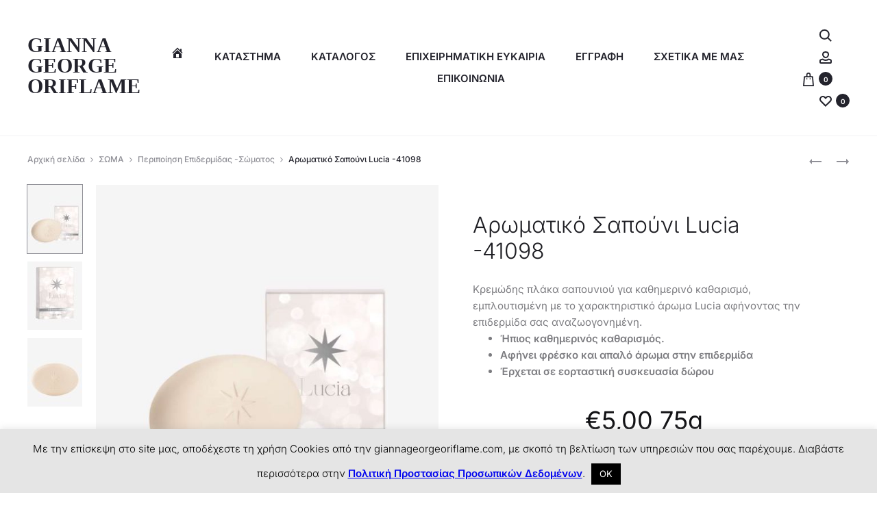

--- FILE ---
content_type: text/html; charset=UTF-8
request_url: https://giannageorgeoriflame.com/product/aromatiko-sapouni-lucia-41098/
body_size: 54322
content:
<!DOCTYPE html>
<html lang="el">
<head>
<meta charset="UTF-8">
<meta name="viewport" content="width=device-width, initial-scale=1">
<link rel="profile" href="https://gmpg.org/xfn/11">
<link rel="pingback" href="https://giannageorgeoriflame.com/xmlrpc.php">

<meta name='robots' content='index, follow, max-image-preview:large, max-snippet:-1, max-video-preview:-1' />
<!-- Open graph image tags added by USM  STARTS-->
<meta property="og:image:secure_url" content="https://giannageorgeoriflame.com/wp-content/uploads/2023/05/41098-1.jpg"/>
<meta property="og:image" content="https://giannageorgeoriflame.com/wp-content/uploads/2023/05/41098-1.jpg" />
<meta property="twitter:card" content="summary_large_image" data-id="sfsi"><meta property="twitter:image" content="https://giannageorgeoriflame.com/wp-content/uploads/2023/05/41098-1.jpg" data-id="sfsi"><meta property="og:image:type" content="image/jpeg"/>
<meta property="og:image:width" content="720"/>
<meta property="og:image:height" content="720"/>
<!-- Open graph image tags added by USM CLOSES-->
	<!-- This site is optimized with the Yoast SEO plugin v26.7 - https://yoast.com/wordpress/plugins/seo/ -->
	<title>Αρωματικό Σαπούνι Lucia -41098 - Gianna - George Oriflame</title>
	<link rel="canonical" href="https://giannageorgeoriflame.com/product/aromatiko-sapouni-lucia-41098/" />
	<meta property="og:locale" content="el_GR" />
	<meta property="og:type" content="article" />
	<meta property="og:title" content="Αρωματικό Σαπούνι Lucia -41098 - Gianna - George Oriflame" />
	<meta property="og:description" content="Κρεμώδης πλάκα σαπουνιού για καθημερινό καθαρισμό, εμπλουτισμένη με το χαρακτηριστικό άρωμα Lucia αφήνοντας την επιδερμίδα σας αναζωογονημένη.     Ήπιος καθημερινός καθαρισμός.  Αφήνει φρέσκο και απαλό άρωμα στην επιδερμίδα  Έρχεται σε εορταστική συσκευασία δώρου" />
	<meta property="og:url" content="https://giannageorgeoriflame.com/product/aromatiko-sapouni-lucia-41098/" />
	<meta property="og:site_name" content="Gianna - George Oriflame" />
	<meta property="article:modified_time" content="2024-12-09T21:39:15+00:00" />
	<meta property="og:image" content="https://giannageorgeoriflame.com/wp-content/uploads/2023/05/41098-1.jpg" />
	<meta property="og:image:width" content="720" />
	<meta property="og:image:height" content="720" />
	<meta property="og:image:type" content="image/jpeg" />
	<meta name="twitter:card" content="summary_large_image" />
	<meta name="twitter:label1" content="Εκτιμώμενος χρόνος ανάγνωσης" />
	<meta name="twitter:data1" content="1 λεπτό" />
	<script type="application/ld+json" class="yoast-schema-graph">{"@context":"https://schema.org","@graph":[{"@type":"WebPage","@id":"https://giannageorgeoriflame.com/product/aromatiko-sapouni-lucia-41098/","url":"https://giannageorgeoriflame.com/product/aromatiko-sapouni-lucia-41098/","name":"Αρωματικό Σαπούνι Lucia -41098 - Gianna - George Oriflame","isPartOf":{"@id":"https://giannageorgeoriflame.com/#website"},"primaryImageOfPage":{"@id":"https://giannageorgeoriflame.com/product/aromatiko-sapouni-lucia-41098/#primaryimage"},"image":{"@id":"https://giannageorgeoriflame.com/product/aromatiko-sapouni-lucia-41098/#primaryimage"},"thumbnailUrl":"https://giannageorgeoriflame.com/wp-content/uploads/2023/05/41098-1.jpg","datePublished":"2023-05-11T12:48:49+00:00","dateModified":"2024-12-09T21:39:15+00:00","breadcrumb":{"@id":"https://giannageorgeoriflame.com/product/aromatiko-sapouni-lucia-41098/#breadcrumb"},"inLanguage":"el","potentialAction":[{"@type":"ReadAction","target":["https://giannageorgeoriflame.com/product/aromatiko-sapouni-lucia-41098/"]}]},{"@type":"ImageObject","inLanguage":"el","@id":"https://giannageorgeoriflame.com/product/aromatiko-sapouni-lucia-41098/#primaryimage","url":"https://giannageorgeoriflame.com/wp-content/uploads/2023/05/41098-1.jpg","contentUrl":"https://giannageorgeoriflame.com/wp-content/uploads/2023/05/41098-1.jpg","width":720,"height":720,"caption":"Αρωματικό Σαπούνι Lucia -41098"},{"@type":"BreadcrumbList","@id":"https://giannageorgeoriflame.com/product/aromatiko-sapouni-lucia-41098/#breadcrumb","itemListElement":[{"@type":"ListItem","position":1,"name":"Home","item":"https://giannageorgeoriflame.com/"},{"@type":"ListItem","position":2,"name":"Κατάστημα","item":"https://giannageorgeoriflame.com/store/"},{"@type":"ListItem","position":3,"name":"Αρωματικό Σαπούνι Lucia -41098"}]},{"@type":"WebSite","@id":"https://giannageorgeoriflame.com/#website","url":"https://giannageorgeoriflame.com/","name":"Gianna - George Oriflame","description":"","publisher":{"@id":"https://giannageorgeoriflame.com/#/schema/person/5ecd0df67152c601df6d60a39fac847b"},"potentialAction":[{"@type":"SearchAction","target":{"@type":"EntryPoint","urlTemplate":"https://giannageorgeoriflame.com/?s={search_term_string}"},"query-input":{"@type":"PropertyValueSpecification","valueRequired":true,"valueName":"search_term_string"}}],"inLanguage":"el"},{"@type":["Person","Organization"],"@id":"https://giannageorgeoriflame.com/#/schema/person/5ecd0df67152c601df6d60a39fac847b","name":"georgepapak86_u6c6e8a5","image":{"@type":"ImageObject","inLanguage":"el","@id":"https://giannageorgeoriflame.com/#/schema/person/image/","url":"https://giannageorgeoriflame.com/wp-content/uploads/2026/01/red-rose-3-1.png","contentUrl":"https://giannageorgeoriflame.com/wp-content/uploads/2026/01/red-rose-3-1.png","width":2440,"height":2116,"caption":"georgepapak86_u6c6e8a5"},"logo":{"@id":"https://giannageorgeoriflame.com/#/schema/person/image/"}}]}</script>
	<!-- / Yoast SEO plugin. -->


<link rel='dns-prefetch' href='//capi-automation.s3.us-east-2.amazonaws.com' />
<link rel='dns-prefetch' href='//www.googletagmanager.com' />
<link rel='dns-prefetch' href='//fonts.googleapis.com' />
<link rel='dns-prefetch' href='//pagead2.googlesyndication.com' />
<link rel="alternate" type="application/rss+xml" title="Ροή RSS &raquo; Gianna - George Oriflame" href="https://giannageorgeoriflame.com/feed/" />
<style id='wp-img-auto-sizes-contain-inline-css' type='text/css'>
img:is([sizes=auto i],[sizes^="auto," i]){contain-intrinsic-size:3000px 1500px}
/*# sourceURL=wp-img-auto-sizes-contain-inline-css */
</style>
<style id='wp-emoji-styles-inline-css' type='text/css'>

	img.wp-smiley, img.emoji {
		display: inline !important;
		border: none !important;
		box-shadow: none !important;
		height: 1em !important;
		width: 1em !important;
		margin: 0 0.07em !important;
		vertical-align: -0.1em !important;
		background: none !important;
		padding: 0 !important;
	}
/*# sourceURL=wp-emoji-styles-inline-css */
</style>
<link rel='stylesheet' id='wp-block-library-css' href='https://giannageorgeoriflame.com/wp-includes/css/dist/block-library/style.min.css?ver=6.9' type='text/css' media='all' />
<style id='wp-block-library-theme-inline-css' type='text/css'>
.wp-block-audio :where(figcaption){color:#555;font-size:13px;text-align:center}.is-dark-theme .wp-block-audio :where(figcaption){color:#ffffffa6}.wp-block-audio{margin:0 0 1em}.wp-block-code{border:1px solid #ccc;border-radius:4px;font-family:Menlo,Consolas,monaco,monospace;padding:.8em 1em}.wp-block-embed :where(figcaption){color:#555;font-size:13px;text-align:center}.is-dark-theme .wp-block-embed :where(figcaption){color:#ffffffa6}.wp-block-embed{margin:0 0 1em}.blocks-gallery-caption{color:#555;font-size:13px;text-align:center}.is-dark-theme .blocks-gallery-caption{color:#ffffffa6}:root :where(.wp-block-image figcaption){color:#555;font-size:13px;text-align:center}.is-dark-theme :root :where(.wp-block-image figcaption){color:#ffffffa6}.wp-block-image{margin:0 0 1em}.wp-block-pullquote{border-bottom:4px solid;border-top:4px solid;color:currentColor;margin-bottom:1.75em}.wp-block-pullquote :where(cite),.wp-block-pullquote :where(footer),.wp-block-pullquote__citation{color:currentColor;font-size:.8125em;font-style:normal;text-transform:uppercase}.wp-block-quote{border-left:.25em solid;margin:0 0 1.75em;padding-left:1em}.wp-block-quote cite,.wp-block-quote footer{color:currentColor;font-size:.8125em;font-style:normal;position:relative}.wp-block-quote:where(.has-text-align-right){border-left:none;border-right:.25em solid;padding-left:0;padding-right:1em}.wp-block-quote:where(.has-text-align-center){border:none;padding-left:0}.wp-block-quote.is-large,.wp-block-quote.is-style-large,.wp-block-quote:where(.is-style-plain){border:none}.wp-block-search .wp-block-search__label{font-weight:700}.wp-block-search__button{border:1px solid #ccc;padding:.375em .625em}:where(.wp-block-group.has-background){padding:1.25em 2.375em}.wp-block-separator.has-css-opacity{opacity:.4}.wp-block-separator{border:none;border-bottom:2px solid;margin-left:auto;margin-right:auto}.wp-block-separator.has-alpha-channel-opacity{opacity:1}.wp-block-separator:not(.is-style-wide):not(.is-style-dots){width:100px}.wp-block-separator.has-background:not(.is-style-dots){border-bottom:none;height:1px}.wp-block-separator.has-background:not(.is-style-wide):not(.is-style-dots){height:2px}.wp-block-table{margin:0 0 1em}.wp-block-table td,.wp-block-table th{word-break:normal}.wp-block-table :where(figcaption){color:#555;font-size:13px;text-align:center}.is-dark-theme .wp-block-table :where(figcaption){color:#ffffffa6}.wp-block-video :where(figcaption){color:#555;font-size:13px;text-align:center}.is-dark-theme .wp-block-video :where(figcaption){color:#ffffffa6}.wp-block-video{margin:0 0 1em}:root :where(.wp-block-template-part.has-background){margin-bottom:0;margin-top:0;padding:1.25em 2.375em}
/*# sourceURL=/wp-includes/css/dist/block-library/theme.min.css */
</style>
<style id='classic-theme-styles-inline-css' type='text/css'>
/*! This file is auto-generated */
.wp-block-button__link{color:#fff;background-color:#32373c;border-radius:9999px;box-shadow:none;text-decoration:none;padding:calc(.667em + 2px) calc(1.333em + 2px);font-size:1.125em}.wp-block-file__button{background:#32373c;color:#fff;text-decoration:none}
/*# sourceURL=/wp-includes/css/classic-themes.min.css */
</style>
<style id='global-styles-inline-css' type='text/css'>
:root{--wp--preset--aspect-ratio--square: 1;--wp--preset--aspect-ratio--4-3: 4/3;--wp--preset--aspect-ratio--3-4: 3/4;--wp--preset--aspect-ratio--3-2: 3/2;--wp--preset--aspect-ratio--2-3: 2/3;--wp--preset--aspect-ratio--16-9: 16/9;--wp--preset--aspect-ratio--9-16: 9/16;--wp--preset--color--black: #000000;--wp--preset--color--cyan-bluish-gray: #abb8c3;--wp--preset--color--white: #ffffff;--wp--preset--color--pale-pink: #f78da7;--wp--preset--color--vivid-red: #cf2e2e;--wp--preset--color--luminous-vivid-orange: #ff6900;--wp--preset--color--luminous-vivid-amber: #fcb900;--wp--preset--color--light-green-cyan: #7bdcb5;--wp--preset--color--vivid-green-cyan: #00d084;--wp--preset--color--pale-cyan-blue: #8ed1fc;--wp--preset--color--vivid-cyan-blue: #0693e3;--wp--preset--color--vivid-purple: #9b51e0;--wp--preset--gradient--vivid-cyan-blue-to-vivid-purple: linear-gradient(135deg,rgb(6,147,227) 0%,rgb(155,81,224) 100%);--wp--preset--gradient--light-green-cyan-to-vivid-green-cyan: linear-gradient(135deg,rgb(122,220,180) 0%,rgb(0,208,130) 100%);--wp--preset--gradient--luminous-vivid-amber-to-luminous-vivid-orange: linear-gradient(135deg,rgb(252,185,0) 0%,rgb(255,105,0) 100%);--wp--preset--gradient--luminous-vivid-orange-to-vivid-red: linear-gradient(135deg,rgb(255,105,0) 0%,rgb(207,46,46) 100%);--wp--preset--gradient--very-light-gray-to-cyan-bluish-gray: linear-gradient(135deg,rgb(238,238,238) 0%,rgb(169,184,195) 100%);--wp--preset--gradient--cool-to-warm-spectrum: linear-gradient(135deg,rgb(74,234,220) 0%,rgb(151,120,209) 20%,rgb(207,42,186) 40%,rgb(238,44,130) 60%,rgb(251,105,98) 80%,rgb(254,248,76) 100%);--wp--preset--gradient--blush-light-purple: linear-gradient(135deg,rgb(255,206,236) 0%,rgb(152,150,240) 100%);--wp--preset--gradient--blush-bordeaux: linear-gradient(135deg,rgb(254,205,165) 0%,rgb(254,45,45) 50%,rgb(107,0,62) 100%);--wp--preset--gradient--luminous-dusk: linear-gradient(135deg,rgb(255,203,112) 0%,rgb(199,81,192) 50%,rgb(65,88,208) 100%);--wp--preset--gradient--pale-ocean: linear-gradient(135deg,rgb(255,245,203) 0%,rgb(182,227,212) 50%,rgb(51,167,181) 100%);--wp--preset--gradient--electric-grass: linear-gradient(135deg,rgb(202,248,128) 0%,rgb(113,206,126) 100%);--wp--preset--gradient--midnight: linear-gradient(135deg,rgb(2,3,129) 0%,rgb(40,116,252) 100%);--wp--preset--font-size--small: 13px;--wp--preset--font-size--medium: 20px;--wp--preset--font-size--large: 36px;--wp--preset--font-size--x-large: 42px;--wp--preset--spacing--20: 0.44rem;--wp--preset--spacing--30: 0.67rem;--wp--preset--spacing--40: 1rem;--wp--preset--spacing--50: 1.5rem;--wp--preset--spacing--60: 2.25rem;--wp--preset--spacing--70: 3.38rem;--wp--preset--spacing--80: 5.06rem;--wp--preset--shadow--natural: 6px 6px 9px rgba(0, 0, 0, 0.2);--wp--preset--shadow--deep: 12px 12px 50px rgba(0, 0, 0, 0.4);--wp--preset--shadow--sharp: 6px 6px 0px rgba(0, 0, 0, 0.2);--wp--preset--shadow--outlined: 6px 6px 0px -3px rgb(255, 255, 255), 6px 6px rgb(0, 0, 0);--wp--preset--shadow--crisp: 6px 6px 0px rgb(0, 0, 0);}:where(.is-layout-flex){gap: 0.5em;}:where(.is-layout-grid){gap: 0.5em;}body .is-layout-flex{display: flex;}.is-layout-flex{flex-wrap: wrap;align-items: center;}.is-layout-flex > :is(*, div){margin: 0;}body .is-layout-grid{display: grid;}.is-layout-grid > :is(*, div){margin: 0;}:where(.wp-block-columns.is-layout-flex){gap: 2em;}:where(.wp-block-columns.is-layout-grid){gap: 2em;}:where(.wp-block-post-template.is-layout-flex){gap: 1.25em;}:where(.wp-block-post-template.is-layout-grid){gap: 1.25em;}.has-black-color{color: var(--wp--preset--color--black) !important;}.has-cyan-bluish-gray-color{color: var(--wp--preset--color--cyan-bluish-gray) !important;}.has-white-color{color: var(--wp--preset--color--white) !important;}.has-pale-pink-color{color: var(--wp--preset--color--pale-pink) !important;}.has-vivid-red-color{color: var(--wp--preset--color--vivid-red) !important;}.has-luminous-vivid-orange-color{color: var(--wp--preset--color--luminous-vivid-orange) !important;}.has-luminous-vivid-amber-color{color: var(--wp--preset--color--luminous-vivid-amber) !important;}.has-light-green-cyan-color{color: var(--wp--preset--color--light-green-cyan) !important;}.has-vivid-green-cyan-color{color: var(--wp--preset--color--vivid-green-cyan) !important;}.has-pale-cyan-blue-color{color: var(--wp--preset--color--pale-cyan-blue) !important;}.has-vivid-cyan-blue-color{color: var(--wp--preset--color--vivid-cyan-blue) !important;}.has-vivid-purple-color{color: var(--wp--preset--color--vivid-purple) !important;}.has-black-background-color{background-color: var(--wp--preset--color--black) !important;}.has-cyan-bluish-gray-background-color{background-color: var(--wp--preset--color--cyan-bluish-gray) !important;}.has-white-background-color{background-color: var(--wp--preset--color--white) !important;}.has-pale-pink-background-color{background-color: var(--wp--preset--color--pale-pink) !important;}.has-vivid-red-background-color{background-color: var(--wp--preset--color--vivid-red) !important;}.has-luminous-vivid-orange-background-color{background-color: var(--wp--preset--color--luminous-vivid-orange) !important;}.has-luminous-vivid-amber-background-color{background-color: var(--wp--preset--color--luminous-vivid-amber) !important;}.has-light-green-cyan-background-color{background-color: var(--wp--preset--color--light-green-cyan) !important;}.has-vivid-green-cyan-background-color{background-color: var(--wp--preset--color--vivid-green-cyan) !important;}.has-pale-cyan-blue-background-color{background-color: var(--wp--preset--color--pale-cyan-blue) !important;}.has-vivid-cyan-blue-background-color{background-color: var(--wp--preset--color--vivid-cyan-blue) !important;}.has-vivid-purple-background-color{background-color: var(--wp--preset--color--vivid-purple) !important;}.has-black-border-color{border-color: var(--wp--preset--color--black) !important;}.has-cyan-bluish-gray-border-color{border-color: var(--wp--preset--color--cyan-bluish-gray) !important;}.has-white-border-color{border-color: var(--wp--preset--color--white) !important;}.has-pale-pink-border-color{border-color: var(--wp--preset--color--pale-pink) !important;}.has-vivid-red-border-color{border-color: var(--wp--preset--color--vivid-red) !important;}.has-luminous-vivid-orange-border-color{border-color: var(--wp--preset--color--luminous-vivid-orange) !important;}.has-luminous-vivid-amber-border-color{border-color: var(--wp--preset--color--luminous-vivid-amber) !important;}.has-light-green-cyan-border-color{border-color: var(--wp--preset--color--light-green-cyan) !important;}.has-vivid-green-cyan-border-color{border-color: var(--wp--preset--color--vivid-green-cyan) !important;}.has-pale-cyan-blue-border-color{border-color: var(--wp--preset--color--pale-cyan-blue) !important;}.has-vivid-cyan-blue-border-color{border-color: var(--wp--preset--color--vivid-cyan-blue) !important;}.has-vivid-purple-border-color{border-color: var(--wp--preset--color--vivid-purple) !important;}.has-vivid-cyan-blue-to-vivid-purple-gradient-background{background: var(--wp--preset--gradient--vivid-cyan-blue-to-vivid-purple) !important;}.has-light-green-cyan-to-vivid-green-cyan-gradient-background{background: var(--wp--preset--gradient--light-green-cyan-to-vivid-green-cyan) !important;}.has-luminous-vivid-amber-to-luminous-vivid-orange-gradient-background{background: var(--wp--preset--gradient--luminous-vivid-amber-to-luminous-vivid-orange) !important;}.has-luminous-vivid-orange-to-vivid-red-gradient-background{background: var(--wp--preset--gradient--luminous-vivid-orange-to-vivid-red) !important;}.has-very-light-gray-to-cyan-bluish-gray-gradient-background{background: var(--wp--preset--gradient--very-light-gray-to-cyan-bluish-gray) !important;}.has-cool-to-warm-spectrum-gradient-background{background: var(--wp--preset--gradient--cool-to-warm-spectrum) !important;}.has-blush-light-purple-gradient-background{background: var(--wp--preset--gradient--blush-light-purple) !important;}.has-blush-bordeaux-gradient-background{background: var(--wp--preset--gradient--blush-bordeaux) !important;}.has-luminous-dusk-gradient-background{background: var(--wp--preset--gradient--luminous-dusk) !important;}.has-pale-ocean-gradient-background{background: var(--wp--preset--gradient--pale-ocean) !important;}.has-electric-grass-gradient-background{background: var(--wp--preset--gradient--electric-grass) !important;}.has-midnight-gradient-background{background: var(--wp--preset--gradient--midnight) !important;}.has-small-font-size{font-size: var(--wp--preset--font-size--small) !important;}.has-medium-font-size{font-size: var(--wp--preset--font-size--medium) !important;}.has-large-font-size{font-size: var(--wp--preset--font-size--large) !important;}.has-x-large-font-size{font-size: var(--wp--preset--font-size--x-large) !important;}
:where(.wp-block-post-template.is-layout-flex){gap: 1.25em;}:where(.wp-block-post-template.is-layout-grid){gap: 1.25em;}
:where(.wp-block-term-template.is-layout-flex){gap: 1.25em;}:where(.wp-block-term-template.is-layout-grid){gap: 1.25em;}
:where(.wp-block-columns.is-layout-flex){gap: 2em;}:where(.wp-block-columns.is-layout-grid){gap: 2em;}
:root :where(.wp-block-pullquote){font-size: 1.5em;line-height: 1.6;}
/*# sourceURL=global-styles-inline-css */
</style>
<link rel='stylesheet' id='SFSIPLUSmainCss-css' href='https://giannageorgeoriflame.com/wp-content/plugins/Ultimate-Premium-Plugin/css/sfsi-style.css?ver=17.2' type='text/css' media='all' />
<link rel='stylesheet' id='contact-form-7-css' href='https://giannageorgeoriflame.com/wp-content/plugins/contact-form-7/includes/css/styles.css?ver=6.1.4' type='text/css' media='all' />
<link rel='stylesheet' id='cookie-law-info-css' href='https://giannageorgeoriflame.com/wp-content/plugins/cookie-law-info/legacy/public/css/cookie-law-info-public.css?ver=3.3.9.1' type='text/css' media='all' />
<link rel='stylesheet' id='cookie-law-info-gdpr-css' href='https://giannageorgeoriflame.com/wp-content/plugins/cookie-law-info/legacy/public/css/cookie-law-info-gdpr.css?ver=3.3.9.1' type='text/css' media='all' />
<link rel='stylesheet' id='menu-image-css' href='https://giannageorgeoriflame.com/wp-content/plugins/menu-image/includes/css/menu-image.css?ver=3.13' type='text/css' media='all' />
<link rel='stylesheet' id='dashicons-css' href='https://giannageorgeoriflame.com/wp-includes/css/dashicons.min.css?ver=6.9' type='text/css' media='all' />
<link rel='stylesheet' id='photoswipe-css' href='https://giannageorgeoriflame.com/wp-content/plugins/woocommerce/assets/css/photoswipe/photoswipe.min.css?ver=10.4.3' type='text/css' media='all' />
<link rel='stylesheet' id='photoswipe-default-skin-css' href='https://giannageorgeoriflame.com/wp-content/plugins/woocommerce/assets/css/photoswipe/default-skin/default-skin.min.css?ver=10.4.3' type='text/css' media='all' />
<link rel='stylesheet' id='woocommerce-general-css' href='https://giannageorgeoriflame.com/wp-content/plugins/woocommerce/assets/css/woocommerce.css?ver=10.4.3' type='text/css' media='all' />
<style id='woocommerce-inline-inline-css' type='text/css'>
.woocommerce form .form-row .required { visibility: visible; }
/*# sourceURL=woocommerce-inline-inline-css */
</style>
<link rel='stylesheet' id='wp-show-posts-css' href='https://giannageorgeoriflame.com/wp-content/plugins/wp-show-posts/css/wp-show-posts-min.css?ver=1.1.6' type='text/css' media='all' />
<link rel='stylesheet' id='trp-language-switcher-style-css' href='https://giannageorgeoriflame.com/wp-content/plugins/translatepress-multilingual/assets/css/trp-language-switcher.css?ver=3.0.7' type='text/css' media='all' />
<link rel='stylesheet' id='wpos-slick-style-css' href='https://giannageorgeoriflame.com/wp-content/plugins/woo-product-slider-and-carousel-with-category/assets/css/slick.css?ver=3.0.3' type='text/css' media='all' />
<link rel='stylesheet' id='wcpscwc-public-style-css' href='https://giannageorgeoriflame.com/wp-content/plugins/woo-product-slider-and-carousel-with-category/assets/css/wcpscwc-public.css?ver=3.0.3' type='text/css' media='all' />
<link rel='stylesheet' id='wccs-public-css' href='https://giannageorgeoriflame.com/wp-content/plugins/easy-woocommerce-discounts/public/css/wccs-public.min.css?ver=6.9' type='text/css' media='all' />
<link rel='stylesheet' id='sober-fonts-css' href='https://fonts.googleapis.com/css?family=Poppins%3A300%2C400%2C500%2C600%2C700%7CInter&#038;subset=latin%2Clatin-ext&#038;display=swap&#038;ver=6.9' type='text/css' media='all' />
<link rel='stylesheet' id='font-awesome-css' href='https://giannageorgeoriflame.com/wp-content/plugins/post-carousel/public/assets/css/font-awesome.min.css?ver=3.0.12' type='text/css' media='all' />
<link rel='stylesheet' id='bootstrap-css' href='https://giannageorgeoriflame.com/wp-content/themes/sober/css/bootstrap.css?ver=3.3.6' type='text/css' media='all' />
<link rel='stylesheet' id='sober-css' href='https://giannageorgeoriflame.com/wp-content/themes/sober/style.css?ver=1.0.0' type='text/css' media='all' />
<style id='sober-inline-css' type='text/css'>
body,button,input,select,textarea{font-family: Inter;font-size: 15px;font-weight: 400;line-height: 2.14286;color: #545454;}a{color: #23232c;}a:hover{font-weight: 400;color: #dd8585;}h1, .h1{font-family: Inter;font-size: 40px;font-weight: 500;line-height: 1.2;color: #23232c;text-transform: none;}h2, .h2{font-family: Inter;font-size: 30px;font-weight: 400;line-height: 1.2;color: #23232c;text-transform: none;}h3, .h3{font-family: Inter;font-size: 20px;font-weight: 500;line-height: 1.2;color: #23232c;text-transform: none;}h4, .h4{font-family: Inter;font-size: 18px;font-weight: 500;line-height: 1.2;color: #23232c;text-transform: none;}h5, .h5{font-family: Inter;font-size: 14px;font-weight: 500;line-height: 1.2;color: #23232c;text-transform: none;}h6, .h6{font-family: Inter;font-size: 12px;font-weight: 500;line-height: 1.2;color: #23232c;text-transform: none;}.nav-menu > li > a, .side-menu .menu > li > a{font-family: Inter;font-size: 15px;font-weight: 600;color: #23232c;text-transform: uppercase;}.nav-menu .sub-menu a, .side-menu .sub-menu a{font-family: Inter;font-size: 14px;font-weight: 400;line-height: 16px;color: #545454;text-transform: uppercase;}.primary-menu.side-menu .menu > li > a{font-family: Inter;font-size: 16px;font-weight: 600;color: #23232c;text-transform: uppercase;}.primary-menu.side-menu .sub-menu li a{font-family: Inter;font-size: 12px;font-weight: 400;line-height: 1.4;color: #545454;text-transform: none;}.mobile-menu.side-menu .menu > li > a{font-family: Inter;font-size: 16px;font-weight: 600;color: #23232c;text-transform: uppercase;}.mobile-menu.side-menu .sub-menu li a{font-family: Inter;font-size: 12px;font-weight: 400;line-height: 1.15;color: #545454;text-transform: uppercase;}.page-header .page-title{font-family: Inter;font-size: 90;font-weight: 300;line-height: 1;text-transform: none;}.page-header-style-minimal .page-header .page-title{font-family: Inter;font-size: 24px;font-weight: 300;line-height: 1;text-transform: none;}.woocommerce .woocommerce-breadcrumb, .breadcrumb{font-family: Inter;font-size: 12px;font-weight: 500;text-transform: none;}.widget-title{font-family: Inter;font-size: 20px;font-weight: 300;color: #23232c;text-transform: none;}.woocommerce div.product .product_title{font-family: Inter;font-size: 32px;font-weight: 300;color: #1e1e23;text-transform: none;}.woocommerce div.product .woocommerce-product-details__short-description, .woocommerce div.product div[itemprop="description"]{font-family: Inter;font-size: 15px;font-weight: 400;line-height: 1.6;text-transform: none;}.woocommerce .upsells h2, .woocommerce .related h2{font-family: Inter;font-size: 24px;font-weight: 300;color: #23232c;}.footer-info{font-family: Inter;font-size: 14px;font-weight: 400;}.vc_custom_heading, .sober-section-heading, .sober-banner-image__title, .sober-banner .banner-text, .sober-banner3 .banner-text, .sober-chart .text, .sober-pricing-table .table-header .pricing, .sober-countdown .box{ font-family:Inter; }h1.vc_custom_heading, h1.sober-section-heading, .sober-banner4 .banner-content h1, .project-header .project-title{ font-family:Inter; }h2.vc_custom_heading, h2.sober-section-heading, .sober-banner4 .banner-content h2, .sober-category-banner .banner-title, .sober-modal .modal-header h4, .sober-popup .popup-content h2{ font-family:Inter; }h3.vc_custom_heading, h3.sober-section-heading, .sober-banner4 .banner-content h3, .sober-subscribe-box__title, .sober-banner-simple__text, .sober-popup .popup-content h3, .portfolio-items .portfolio .project-title, .sober-product .product-title, .sober-collection-carousel__item-title, .sober-image-slider__item-text{ font-family:Inter; }h4.vc_custom_heading, h4.sober-section-heading, .sober-banner4 .banner-content h4, .sober-popup .popup-content h4{ font-family:Inter; }h5.vc_custom_heading, h5.sober-section-heading, .sober-banner4 .banner-content h5{ font-family:Inter; }h6.vc_custom_heading, h6.sober-section-heading, .sober-banner4 .banner-content h6{ font-family:Inter; }.woocommerce div.product .product_title, .woocommerce div.product.layout-style-5 p.price,
									.woocommerce div.product.layout-style-5 span.price, .woocommerce div.product.layout-style-6 p.price,
									.woocommerce div.product.layout-style-6 span.price{ font-family:Inter; }.sober-popup.popup-layout-fullscreen, .sober-popup-backdrop {background-color: rgba(35,35,44,0.5); }.woocommerce .ribbons .onsale {background-color: #00d994}.woocommerce .ribbons .newness {background-color: #ffaa65}.woocommerce .ribbons .featured {background-color: #ff6962}.woocommerce .ribbons .sold-out {background-color: #827d7d}
/*# sourceURL=sober-inline-css */
</style>
<link rel='stylesheet' id='flexible-shipping-free-shipping-css' href='https://giannageorgeoriflame.com/wp-content/plugins/flexible-shipping/assets/dist/css/free-shipping.css?ver=6.5.3.2' type='text/css' media='all' />
<link rel='stylesheet' id='soo-wishlist-css' href='https://giannageorgeoriflame.com/wp-content/plugins/soo-wishlist/assets/css/wishlist.css?ver=1.2.5' type='text/css' media='all' />
<link rel='stylesheet' id='sober-child-css' href='https://giannageorgeoriflame.com/wp-content/themes/sober-child/style.css?ver=6.9' type='text/css' media='all' />
<script type="text/template" id="tmpl-variation-template">
	<div class="woocommerce-variation-description">{{{ data.variation.variation_description }}}</div>
	<div class="woocommerce-variation-price">{{{ data.variation.price_html }}}</div>
	<div class="woocommerce-variation-availability">{{{ data.variation.availability_html }}}</div>
</script>
<script type="text/template" id="tmpl-unavailable-variation-template">
	<p role="alert">Λυπούμαστε, αυτό το προϊόν δεν είναι διαθέσιμο. Παρακαλούμε, επιλέξτε έναν διαφορετικό συνδυασμό.</p>
</script>
<!--n2css--><!--n2js--><script type="cea0a3393542a877e1867d1b-text/javascript" src="https://giannageorgeoriflame.com/wp-includes/js/jquery/jquery.min.js?ver=3.7.1" id="jquery-core-js"></script>
<script type="cea0a3393542a877e1867d1b-text/javascript" src="https://giannageorgeoriflame.com/wp-includes/js/jquery/jquery-migrate.min.js?ver=3.4.1" id="jquery-migrate-js"></script>
<script type="cea0a3393542a877e1867d1b-text/javascript" id="cookie-law-info-js-extra">
/* <![CDATA[ */
var Cli_Data = {"nn_cookie_ids":[],"cookielist":[],"non_necessary_cookies":[],"ccpaEnabled":"","ccpaRegionBased":"","ccpaBarEnabled":"","strictlyEnabled":["necessary","obligatoire"],"ccpaType":"gdpr","js_blocking":"","custom_integration":"","triggerDomRefresh":"","secure_cookies":""};
var cli_cookiebar_settings = {"animate_speed_hide":"500","animate_speed_show":"500","background":"#e5e5e5","border":"#b1a6a6c2","border_on":"","button_1_button_colour":"#000","button_1_button_hover":"#000000","button_1_link_colour":"#fff","button_1_as_button":"1","button_1_new_win":"","button_2_button_colour":"#333","button_2_button_hover":"#292929","button_2_link_colour":"#0003ef","button_2_as_button":"","button_2_hidebar":"1","button_3_button_colour":"#000","button_3_button_hover":"#000000","button_3_link_colour":"#fff","button_3_as_button":"1","button_3_new_win":"","button_4_button_colour":"#000","button_4_button_hover":"#000000","button_4_link_colour":"#fff","button_4_as_button":"1","button_7_button_colour":"#61a229","button_7_button_hover":"#4e8221","button_7_link_colour":"#fff","button_7_as_button":"1","button_7_new_win":"","font_family":"inherit","header_fix":"","notify_animate_hide":"1","notify_animate_show":"1","notify_div_id":"#cookie-law-info-bar","notify_position_horizontal":"left","notify_position_vertical":"bottom","scroll_close":"","scroll_close_reload":"","accept_close_reload":"","reject_close_reload":"","showagain_tab":"","showagain_background":"#fff","showagain_border":"#000","showagain_div_id":"#cookie-law-info-again","showagain_x_position":"100px","text":"#000","show_once_yn":"","show_once":"10000","logging_on":"","as_popup":"","popup_overlay":"1","bar_heading_text":"","cookie_bar_as":"banner","popup_showagain_position":"bottom-right","widget_position":"left"};
var log_object = {"ajax_url":"https://giannageorgeoriflame.com/wp-admin/admin-ajax.php"};
//# sourceURL=cookie-law-info-js-extra
/* ]]> */
</script>
<script type="cea0a3393542a877e1867d1b-text/javascript" src="https://giannageorgeoriflame.com/wp-content/plugins/cookie-law-info/legacy/public/js/cookie-law-info-public.js?ver=3.3.9.1" id="cookie-law-info-js"></script>
<script type="cea0a3393542a877e1867d1b-text/javascript" src="https://giannageorgeoriflame.com/wp-content/plugins/woocommerce/assets/js/jquery-blockui/jquery.blockUI.min.js?ver=2.7.0-wc.10.4.3" id="wc-jquery-blockui-js" defer="defer" data-wp-strategy="defer"></script>
<script type="cea0a3393542a877e1867d1b-text/javascript" id="wc-add-to-cart-js-extra">
/* <![CDATA[ */
var wc_add_to_cart_params = {"ajax_url":"/wp-admin/admin-ajax.php","wc_ajax_url":"/?wc-ajax=%%endpoint%%","i18n_view_cart":"\u03a0\u03c1\u03bf\u03b2\u03bf\u03bb\u03ae \u03ba\u03b1\u03bb\u03b1\u03b8\u03b9\u03bf\u03cd","cart_url":"https://giannageorgeoriflame.com/cart/","is_cart":"","cart_redirect_after_add":"no"};
//# sourceURL=wc-add-to-cart-js-extra
/* ]]> */
</script>
<script type="cea0a3393542a877e1867d1b-text/javascript" src="https://giannageorgeoriflame.com/wp-content/plugins/woocommerce/assets/js/frontend/add-to-cart.min.js?ver=10.4.3" id="wc-add-to-cart-js" defer="defer" data-wp-strategy="defer"></script>
<script type="cea0a3393542a877e1867d1b-text/javascript" src="https://giannageorgeoriflame.com/wp-content/plugins/woocommerce/assets/js/zoom/jquery.zoom.min.js?ver=1.7.21-wc.10.4.3" id="wc-zoom-js" defer="defer" data-wp-strategy="defer"></script>
<script type="cea0a3393542a877e1867d1b-text/javascript" src="https://giannageorgeoriflame.com/wp-content/plugins/woocommerce/assets/js/photoswipe/photoswipe.min.js?ver=4.1.1-wc.10.4.3" id="wc-photoswipe-js" defer="defer" data-wp-strategy="defer"></script>
<script type="cea0a3393542a877e1867d1b-text/javascript" src="https://giannageorgeoriflame.com/wp-content/plugins/woocommerce/assets/js/photoswipe/photoswipe-ui-default.min.js?ver=4.1.1-wc.10.4.3" id="wc-photoswipe-ui-default-js" defer="defer" data-wp-strategy="defer"></script>
<script type="cea0a3393542a877e1867d1b-text/javascript" id="wc-single-product-js-extra">
/* <![CDATA[ */
var wc_single_product_params = {"i18n_required_rating_text":"\u03a0\u03b1\u03c1\u03b1\u03ba\u03b1\u03bb\u03bf\u03cd\u03bc\u03b5, \u03b5\u03c0\u03b9\u03bb\u03ad\u03be\u03c4\u03b5 \u03bc\u03af\u03b1 \u03b2\u03b1\u03b8\u03bc\u03bf\u03bb\u03bf\u03b3\u03af\u03b1","i18n_rating_options":["1 \u03b1\u03c0\u03cc 5 \u03b1\u03c3\u03c4\u03ad\u03c1\u03b9\u03b1","2 \u03b1\u03c0\u03cc 5 \u03b1\u03c3\u03c4\u03ad\u03c1\u03b9\u03b1","3 \u03b1\u03c0\u03cc 5 \u03b1\u03c3\u03c4\u03ad\u03c1\u03b9\u03b1","4 \u03b1\u03c0\u03cc 5 \u03b1\u03c3\u03c4\u03ad\u03c1\u03b9\u03b1","5 \u03b1\u03c0\u03cc 5 \u03b1\u03c3\u03c4\u03ad\u03c1\u03b9\u03b1"],"i18n_product_gallery_trigger_text":"View full-screen image gallery","review_rating_required":"yes","flexslider":{"rtl":false,"animation":"slide","smoothHeight":true,"directionNav":false,"controlNav":"thumbnails","slideshow":false,"animationSpeed":500,"animationLoop":false,"allowOneSlide":false},"zoom_enabled":"1","zoom_options":[],"photoswipe_enabled":"1","photoswipe_options":{"shareEl":false,"closeOnScroll":false,"history":false,"hideAnimationDuration":0,"showAnimationDuration":0},"flexslider_enabled":""};
//# sourceURL=wc-single-product-js-extra
/* ]]> */
</script>
<script type="cea0a3393542a877e1867d1b-text/javascript" src="https://giannageorgeoriflame.com/wp-content/plugins/woocommerce/assets/js/frontend/single-product.min.js?ver=10.4.3" id="wc-single-product-js" defer="defer" data-wp-strategy="defer"></script>
<script type="cea0a3393542a877e1867d1b-text/javascript" src="https://giannageorgeoriflame.com/wp-content/plugins/woocommerce/assets/js/js-cookie/js.cookie.min.js?ver=2.1.4-wc.10.4.3" id="wc-js-cookie-js" defer="defer" data-wp-strategy="defer"></script>
<script type="cea0a3393542a877e1867d1b-text/javascript" id="woocommerce-js-extra">
/* <![CDATA[ */
var woocommerce_params = {"ajax_url":"/wp-admin/admin-ajax.php","wc_ajax_url":"/?wc-ajax=%%endpoint%%","i18n_password_show":"\u0395\u03bc\u03c6\u03ac\u03bd\u03b9\u03c3\u03b7 \u03c3\u03c5\u03bd\u03b8\u03b7\u03bc\u03b1\u03c4\u03b9\u03ba\u03bf\u03cd","i18n_password_hide":"\u0391\u03c0\u03cc\u03ba\u03c1\u03c5\u03c8\u03b7 \u03c3\u03c5\u03bd\u03b8\u03b7\u03bc\u03b1\u03c4\u03b9\u03ba\u03bf\u03cd"};
//# sourceURL=woocommerce-js-extra
/* ]]> */
</script>
<script type="cea0a3393542a877e1867d1b-text/javascript" src="https://giannageorgeoriflame.com/wp-content/plugins/woocommerce/assets/js/frontend/woocommerce.min.js?ver=10.4.3" id="woocommerce-js" defer="defer" data-wp-strategy="defer"></script>
<script type="cea0a3393542a877e1867d1b-text/javascript" src="https://giannageorgeoriflame.com/wp-content/plugins/translatepress-multilingual/assets/js/trp-frontend-compatibility.js?ver=3.0.7" id="trp-frontend-compatibility-js"></script>
<script type="cea0a3393542a877e1867d1b-text/javascript" src="https://giannageorgeoriflame.com/wp-includes/js/underscore.min.js?ver=1.13.7" id="underscore-js"></script>
<script type="cea0a3393542a877e1867d1b-text/javascript" id="wp-util-js-extra">
/* <![CDATA[ */
var _wpUtilSettings = {"ajax":{"url":"/wp-admin/admin-ajax.php"}};
//# sourceURL=wp-util-js-extra
/* ]]> */
</script>
<script type="cea0a3393542a877e1867d1b-text/javascript" src="https://giannageorgeoriflame.com/wp-includes/js/wp-util.min.js?ver=6.9" id="wp-util-js"></script>
<script type="cea0a3393542a877e1867d1b-text/javascript" id="wc-add-to-cart-variation-js-extra">
/* <![CDATA[ */
var wc_add_to_cart_variation_params = {"wc_ajax_url":"/?wc-ajax=%%endpoint%%","i18n_no_matching_variations_text":"\u039b\u03c5\u03c0\u03bf\u03cd\u03bc\u03b1\u03c3\u03c4\u03b5, \u03ba\u03b1\u03bd\u03ad\u03bd\u03b1 \u03c0\u03c1\u03bf\u03ca\u03cc\u03bd \u03b4\u03b5\u03bd \u03c4\u03b1\u03af\u03c1\u03b9\u03b1\u03be\u03b5 \u03bc\u03b5 \u03c4\u03b7\u03bd \u03b5\u03c0\u03b9\u03bb\u03bf\u03b3\u03ae \u03c3\u03b1\u03c2. \u03a0\u03b1\u03c1\u03b1\u03ba\u03b1\u03bb\u03bf\u03cd\u03bc\u03b5, \u03b5\u03c0\u03b9\u03bb\u03ad\u03be\u03c4\u03b5 \u03ad\u03bd\u03b1\u03bd \u03b4\u03b9\u03b1\u03c6\u03bf\u03c1\u03b5\u03c4\u03b9\u03ba\u03cc \u03c3\u03c5\u03bd\u03b4\u03c5\u03b1\u03c3\u03bc\u03cc.","i18n_make_a_selection_text":"\u03a0\u03b1\u03c1\u03b1\u03ba\u03b1\u03bb\u03bf\u03cd\u03bc\u03b5, \u03b5\u03c0\u03b9\u03bb\u03ad\u03be\u03c4\u03b5 \u03ba\u03ac\u03c0\u03bf\u03b9\u03b5\u03c2 \u03b5\u03c0\u03b9\u03bb\u03bf\u03b3\u03ad\u03c2 \u03c0\u03c1\u03bf\u03ca\u03cc\u03bd\u03c4\u03bf\u03c2 \u03c0\u03c1\u03b9\u03bd \u03c0\u03c1\u03bf\u03c3\u03b8\u03ad\u03c3\u03b5\u03c4\u03b5 \u03b1\u03c5\u03c4\u03cc \u03c4\u03bf \u03c0\u03c1\u03bf\u03ca\u03cc\u03bd \u03c3\u03c4\u03bf \u03ba\u03b1\u03bb\u03ac\u03b8\u03b9 \u03c3\u03b1\u03c2.","i18n_unavailable_text":"\u039b\u03c5\u03c0\u03bf\u03cd\u03bc\u03b1\u03c3\u03c4\u03b5, \u03b1\u03c5\u03c4\u03cc \u03c4\u03bf \u03c0\u03c1\u03bf\u03ca\u03cc\u03bd \u03b4\u03b5\u03bd \u03b5\u03af\u03bd\u03b1\u03b9 \u03b4\u03b9\u03b1\u03b8\u03ad\u03c3\u03b9\u03bc\u03bf. \u03a0\u03b1\u03c1\u03b1\u03ba\u03b1\u03bb\u03bf\u03cd\u03bc\u03b5, \u03b5\u03c0\u03b9\u03bb\u03ad\u03be\u03c4\u03b5 \u03ad\u03bd\u03b1\u03bd \u03b4\u03b9\u03b1\u03c6\u03bf\u03c1\u03b5\u03c4\u03b9\u03ba\u03cc \u03c3\u03c5\u03bd\u03b4\u03c5\u03b1\u03c3\u03bc\u03cc.","i18n_reset_alert_text":"Your selection has been reset. Please select some product options before adding this product to your cart."};
//# sourceURL=wc-add-to-cart-variation-js-extra
/* ]]> */
</script>
<script type="cea0a3393542a877e1867d1b-text/javascript" src="https://giannageorgeoriflame.com/wp-content/plugins/woocommerce/assets/js/frontend/add-to-cart-variation.min.js?ver=10.4.3" id="wc-add-to-cart-variation-js" defer="defer" data-wp-strategy="defer"></script>
<script type="cea0a3393542a877e1867d1b-text/javascript" id="wc-cart-fragments-js-extra">
/* <![CDATA[ */
var wc_cart_fragments_params = {"ajax_url":"/wp-admin/admin-ajax.php","wc_ajax_url":"/?wc-ajax=%%endpoint%%","cart_hash_key":"wc_cart_hash_ccd30caf5d856647278549369a82c858","fragment_name":"wc_fragments_ccd30caf5d856647278549369a82c858","request_timeout":"5000"};
//# sourceURL=wc-cart-fragments-js-extra
/* ]]> */
</script>
<script type="cea0a3393542a877e1867d1b-text/javascript" src="https://giannageorgeoriflame.com/wp-content/plugins/woocommerce/assets/js/frontend/cart-fragments.min.js?ver=10.4.3" id="wc-cart-fragments-js" defer="defer" data-wp-strategy="defer"></script>

<!-- Google tag (gtag.js) snippet added by Site Kit -->
<!-- Google Analytics snippet added by Site Kit -->
<script type="cea0a3393542a877e1867d1b-text/javascript" src="https://www.googletagmanager.com/gtag/js?id=GT-KDBFVGW" id="google_gtagjs-js" async></script>
<script type="cea0a3393542a877e1867d1b-text/javascript" id="google_gtagjs-js-after">
/* <![CDATA[ */
window.dataLayer = window.dataLayer || [];function gtag(){dataLayer.push(arguments);}
gtag("set","linker",{"domains":["giannageorgeoriflame.com"]});
gtag("js", new Date());
gtag("set", "developer_id.dZTNiMT", true);
gtag("config", "GT-KDBFVGW", {"googlesitekit_post_type":"product"});
//# sourceURL=google_gtagjs-js-after
/* ]]> */
</script>
<link rel="https://api.w.org/" href="https://giannageorgeoriflame.com/wp-json/" /><link rel="alternate" title="JSON" type="application/json" href="https://giannageorgeoriflame.com/wp-json/wp/v2/product/54512" /><link rel="EditURI" type="application/rsd+xml" title="RSD" href="https://giannageorgeoriflame.com/xmlrpc.php?rsd" />
<meta name="generator" content="WordPress 6.9" />
<meta name="generator" content="WooCommerce 10.4.3" />
<link rel='shortlink' href='https://giannageorgeoriflame.com?p=54512' />
		<style type="text/css">
					</style>
				<!-- Twitter Cards Meta by USM  STARTS-->
			<meta name="twitter:card" content="summary" />
<meta name="twitter:site" content="@giannageorgeori" />
<meta name="twitter:creator" content="@giannageorgeori" />
<meta name="twitter:url" content="https://giannageorgeoriflame.com/product/aromatiko-sapouni-lucia-41098/" />
<meta name="twitter:title" content="Κρεμώδης πλάκα σαπουνιού για καθημερινό καθαρισμό, εμπλουτισμένη με το χαρακτηριστικό άρωμα Lucia αφήνοντα" />
<meta name="twitter:description" content="Κρεμώδης πλάκα σαπουνιού για καθημερινό καθαρισμό, εμπλουτισμένη με το χαρακτηριστικό άρωμα Lucia αφήνοντας την επιδερμίδα σας αναζωογονημένη.
Ήπιος καθημερινός καθαρισμός.
Αφήνει φρέσκο και απαλό άρωμα στην επιδερμίδα
Έρχεται σε εορταστική συσκευασία δώρου" />
<meta name="twitter:image" content="https://giannageorgeoriflame.com/wp-content/uploads/2023/05/41098-1.jpg?1768965777" />
			<!-- Twitter Cards Meta by USM  CLOSES-->
			<meta name="generator" content="Site Kit by Google 1.170.0" />
<!-- Lara's Google Analytics - https://www.xtraorbit.com/wordpress-google-analytics-dashboard-widget/ -->
<script async src="https://www.googletagmanager.com/gtag/js?id=G-W7JJGR7YCN" type="cea0a3393542a877e1867d1b-text/javascript"></script>
<script type="cea0a3393542a877e1867d1b-text/javascript">
  window.dataLayer = window.dataLayer || [];
  function gtag(){dataLayer.push(arguments);}
  gtag('js', new Date());
  gtag('config', 'G-W7JJGR7YCN');
</script>


<!-- This website runs the Product Feed PRO for WooCommerce by AdTribes.io plugin - version woocommercesea_option_installed_version -->
<script type="cea0a3393542a877e1867d1b-text/javascript">
(function(url){
	if(/(?:Chrome\/26\.0\.1410\.63 Safari\/537\.31|WordfenceTestMonBot)/.test(navigator.userAgent)){ return; }
	var addEvent = function(evt, handler) {
		if (window.addEventListener) {
			document.addEventListener(evt, handler, false);
		} else if (window.attachEvent) {
			document.attachEvent('on' + evt, handler);
		}
	};
	var removeEvent = function(evt, handler) {
		if (window.removeEventListener) {
			document.removeEventListener(evt, handler, false);
		} else if (window.detachEvent) {
			document.detachEvent('on' + evt, handler);
		}
	};
	var evts = 'contextmenu dblclick drag dragend dragenter dragleave dragover dragstart drop keydown keypress keyup mousedown mousemove mouseout mouseover mouseup mousewheel scroll'.split(' ');
	var logHuman = function() {
		if (window.wfLogHumanRan) { return; }
		window.wfLogHumanRan = true;
		var wfscr = document.createElement('script');
		wfscr.type = 'text/javascript';
		wfscr.async = true;
		wfscr.src = url + '&r=' + Math.random();
		(document.getElementsByTagName('head')[0]||document.getElementsByTagName('body')[0]).appendChild(wfscr);
		for (var i = 0; i < evts.length; i++) {
			removeEvent(evts[i], logHuman);
		}
	};
	for (var i = 0; i < evts.length; i++) {
		addEvent(evts[i], logHuman);
	}
})('//giannageorgeoriflame.com/?wordfence_lh=1&hid=54B16A96C13F6160765484A7C154489F');
</script><link rel="alternate" hreflang="el" href="https://giannageorgeoriflame.com/product/aromatiko-sapouni-lucia-41098/"/>
	<noscript><style>.woocommerce-product-gallery{ opacity: 1 !important; }</style></noscript>
	
<!-- Google AdSense meta tags added by Site Kit -->
<meta name="google-adsense-platform-account" content="ca-host-pub-2644536267352236">
<meta name="google-adsense-platform-domain" content="sitekit.withgoogle.com">
<!-- End Google AdSense meta tags added by Site Kit -->
<meta name="generator" content="Elementor 3.34.1; features: additional_custom_breakpoints; settings: css_print_method-internal, google_font-enabled, font_display-auto">
			<script type="cea0a3393542a877e1867d1b-text/javascript">
				!function(f,b,e,v,n,t,s){if(f.fbq)return;n=f.fbq=function(){n.callMethod?
					n.callMethod.apply(n,arguments):n.queue.push(arguments)};if(!f._fbq)f._fbq=n;
					n.push=n;n.loaded=!0;n.version='2.0';n.queue=[];t=b.createElement(e);t.async=!0;
					t.src=v;s=b.getElementsByTagName(e)[0];s.parentNode.insertBefore(t,s)}(window,
					document,'script','https://connect.facebook.net/en_US/fbevents.js');
			</script>
			<!-- WooCommerce Facebook Integration Begin -->
			<script type="cea0a3393542a877e1867d1b-text/javascript">

				fbq('init', '1148276489037663', {}, {
    "agent": "woocommerce_0-10.4.3-3.5.15"
});

				document.addEventListener( 'DOMContentLoaded', function() {
					// Insert placeholder for events injected when a product is added to the cart through AJAX.
					document.body.insertAdjacentHTML( 'beforeend', '<div class=\"wc-facebook-pixel-event-placeholder\"></div>' );
				}, false );

			</script>
			<!-- WooCommerce Facebook Integration End -->
						<style>
				.e-con.e-parent:nth-of-type(n+4):not(.e-lazyloaded):not(.e-no-lazyload),
				.e-con.e-parent:nth-of-type(n+4):not(.e-lazyloaded):not(.e-no-lazyload) * {
					background-image: none !important;
				}
				@media screen and (max-height: 1024px) {
					.e-con.e-parent:nth-of-type(n+3):not(.e-lazyloaded):not(.e-no-lazyload),
					.e-con.e-parent:nth-of-type(n+3):not(.e-lazyloaded):not(.e-no-lazyload) * {
						background-image: none !important;
					}
				}
				@media screen and (max-height: 640px) {
					.e-con.e-parent:nth-of-type(n+2):not(.e-lazyloaded):not(.e-no-lazyload),
					.e-con.e-parent:nth-of-type(n+2):not(.e-lazyloaded):not(.e-no-lazyload) * {
						background-image: none !important;
					}
				}
			</style>
			
<!-- Google AdSense snippet added by Site Kit -->
<script type="cea0a3393542a877e1867d1b-text/javascript" async="async" src="https://pagead2.googlesyndication.com/pagead/js/adsbygoogle.js?client=ca-pub-7483986748682980&amp;host=ca-host-pub-2644536267352236" crossorigin="anonymous"></script>

<!-- End Google AdSense snippet added by Site Kit -->
<link rel="icon" href="https://giannageorgeoriflame.com/wp-content/smush-webp/2025/11/cropped-red-rose-3-1-32x32.png.webp" sizes="32x32" />
<link rel="icon" href="https://giannageorgeoriflame.com/wp-content/smush-webp/2025/11/cropped-red-rose-3-1-192x192.png.webp" sizes="192x192" />
<link rel="apple-touch-icon" href="https://giannageorgeoriflame.com/wp-content/smush-webp/2025/11/cropped-red-rose-3-1-180x180.png.webp" />
<meta name="msapplication-TileImage" content="https://giannageorgeoriflame.com/wp-content/uploads/2025/11/cropped-red-rose-3-1-270x270.png" />
<style type="text/css">.sfsibeforpstwpr .sfsiplus_norm_row.sfsi_plus_wDivothr .sfsi_premium_wicons:nth-child(2) {margin-left: 2.5px !important;margin-right: 2.5px !important;} .sfsibeforpstwpr .sfsiplus_norm_row.sfsi_plus_wDivothr .sfsi_premium_wicons, .sfsiaftrpstwpr .sfsiplus_norm_row.sfsi_plus_wDivothr .sfsi_premium_wicons{width: 40px !important;height: 40px !important; margin-left: 2.5px !important;margin-right: 2.5px !important;margin-bottom: 5px !important;} .sfsibeforpstwpr .sfsiplus_norm_row.sfsi_plus_wDivothr .sfsi_premium_wicons .sciconfront, .sfsibeforpstwpr .sfsiplus_norm_row.sfsi_plus_wDivothr .sfsi_premium_wicons .sciconback, .sfsiaftrpstwpr .sfsiplus_norm_row.sfsi_plus_wDivothr .sfsi_premium_wicons .sciconfront, .sfsiaftrpstwpr .sfsiplus_norm_row.sfsi_plus_wDivothr .sfsi_premium_wicons .sciconback {width: 40px !important;height: 40px !important; }#sfsi_plus_wDivothrWid { width: 180px !important; } </style>		<style type="text/css" id="wp-custom-css">
			.logo-text{
 	font-family: futura;
}

.woocommerce ul.products li.product .price {font-size:18px;}

.woocommerce div.product p.price {
	font-size: 36px;
}

.widget ul.menu li a {
	font-size: 14px;
	line-height: 18px;
}

.footer-widgets ul li {
	margin-bottom: 5px;
}

#block-11 {margin-bottom: 0px;}
#block-12 {margin-bottom: 5px;}

.wp-post-image {display:none;}

.woocommerce div.product .product_meta {font-size: 1.05em;}

.woocommerce div.product .product_meta span span {
    color: #cf5252;
}

.page-header {
	padding-top: 75px;
	padding-bottom: 75px;
}

.woocommerce div.product form.cart .variations .variable-options {width: max-content;}

.product-share {display:none;}

.woocommerce div.product .woocommerce-product-details__short-description {
	text-align:left;
}

.woocommerce div.product .product_title {
	text-align: left;
}

.woocommerce div.product .woocommerce-tabs .panel {
	text-align:left;
}

.img-fe  {
	height:320px;
	border-radius:10px;
	box-shadow: 5px 5px 10px rgba(0, 0, 0, 0.5);
	
}

.img-fe .elementor-widget-container,.img-fe .wp-caption, .img-fe a, .img-fe img
{
	height:100%;
	width:100%;
	border-radius:10px;
}

.tit-fe {
		height:100px;
    margin-top:-210px;	
    text-align: center;
    text-shadow: 5px 5px 7px rgba(0, 0, 0, 0.8);
}
.tit-fe div {
	width:80%;
	margin:auto;	
}
.tit-fe-bl0 {
	color:black;	
}
		</style>
		<style id="kirki-inline-styles">body,button,input,select,textarea{font-family:Inter;font-size:15px;font-weight:400;line-height:2.14286;color:#545454;}a{color:#23232c;}a:hover, a:visited{color:#dd8585;}h1, .h1{font-family:Inter;font-size:40px;font-weight:500;line-height:1.2;text-transform:none;color:#23232c;}h2, .h2{font-family:Inter;font-size:30px;font-weight:400;line-height:1.2;text-transform:none;color:#23232c;}h3, .h3{font-family:Inter;font-size:20px;font-weight:500;line-height:1.2;text-transform:none;color:#23232c;}h4, .h4{font-family:Inter;font-size:18px;font-weight:500;line-height:1.2;text-transform:none;color:#23232c;}h5, .h5{font-family:Inter;font-size:14px;font-weight:500;line-height:1.2;text-transform:none;color:#23232c;}h6, .h6{font-family:Inter;font-size:12px;font-weight:500;line-height:1.2;text-transform:none;color:#23232c;}.nav-menu > li > a, .side-menu .menu > li > a{font-family:Inter;font-size:15px;font-weight:600;text-transform:uppercase;color:#23232c;}.nav-menu .sub-menu a, .side-menu .sub-menu a{font-family:Inter;font-size:14px;font-weight:400;line-height:16px;text-transform:uppercase;color:#545454;}.primary-menu.side-menu .menu > li > a{font-family:Inter;font-size:16px;font-weight:600;text-transform:uppercase;color:#23232c;}.primary-menu.side-menu .sub-menu li a{font-family:Inter;font-size:12px;font-weight:400;line-height:1.4;text-transform:none;color:#545454;}.mobile-menu.side-menu .menu > li > a{font-family:Inter;font-size:16px;font-weight:600;text-transform:uppercase;color:#23232c;}.mobile-menu.side-menu .sub-menu li a{font-family:Inter;font-size:12px;font-weight:400;line-height:1.15;text-transform:uppercase;color:#545454;}.page-header-style-minimal .page-header .page-title{font-family:Inter;font-size:24px;font-weight:300;line-height:1;text-transform:none;}.woocommerce .woocommerce-breadcrumb, .breadcrumb{font-family:Inter;font-size:12px;font-weight:500;text-transform:none;}.widget-title{font-family:Inter;font-size:20px;font-weight:300;text-transform:none;color:#23232c;}.woocommerce div.product .product_title{font-family:Inter;font-size:32px;font-weight:300;text-transform:none;color:#1e1e23;}.woocommerce div.product .woocommerce-product-details__short-description, .woocommerce div.product div[itemprop="description"]{font-family:Inter;font-size:15px;font-weight:400;line-height:1.6;text-transform:none;}.woocommerce .upsells h2, .woocommerce .related h2{font-family:Inter;font-size:24px;font-weight:300;color:#23232c;}.footer-info{font-family:Inter;font-size:14px;font-weight:400;}.site-branding .logo{font-family:Raleway;font-size:30px;font-weight:700;letter-spacing:0px;text-transform:uppercase;}@media screen and (max-width: 767px){.mobile-menu{width:85%;}}/* cyrillic-ext */
@font-face {
  font-family: 'Inter';
  font-style: normal;
  font-weight: 300;
  font-display: swap;
  src: url(https://giannageorgeoriflame.com/wp-content/fonts/inter/UcC73FwrK3iLTeHuS_nVMrMxCp50SjIa2JL7SUc.woff2) format('woff2');
  unicode-range: U+0460-052F, U+1C80-1C8A, U+20B4, U+2DE0-2DFF, U+A640-A69F, U+FE2E-FE2F;
}
/* cyrillic */
@font-face {
  font-family: 'Inter';
  font-style: normal;
  font-weight: 300;
  font-display: swap;
  src: url(https://giannageorgeoriflame.com/wp-content/fonts/inter/UcC73FwrK3iLTeHuS_nVMrMxCp50SjIa0ZL7SUc.woff2) format('woff2');
  unicode-range: U+0301, U+0400-045F, U+0490-0491, U+04B0-04B1, U+2116;
}
/* greek-ext */
@font-face {
  font-family: 'Inter';
  font-style: normal;
  font-weight: 300;
  font-display: swap;
  src: url(https://giannageorgeoriflame.com/wp-content/fonts/inter/UcC73FwrK3iLTeHuS_nVMrMxCp50SjIa2ZL7SUc.woff2) format('woff2');
  unicode-range: U+1F00-1FFF;
}
/* greek */
@font-face {
  font-family: 'Inter';
  font-style: normal;
  font-weight: 300;
  font-display: swap;
  src: url(https://giannageorgeoriflame.com/wp-content/fonts/inter/UcC73FwrK3iLTeHuS_nVMrMxCp50SjIa1pL7SUc.woff2) format('woff2');
  unicode-range: U+0370-0377, U+037A-037F, U+0384-038A, U+038C, U+038E-03A1, U+03A3-03FF;
}
/* vietnamese */
@font-face {
  font-family: 'Inter';
  font-style: normal;
  font-weight: 300;
  font-display: swap;
  src: url(https://giannageorgeoriflame.com/wp-content/fonts/inter/UcC73FwrK3iLTeHuS_nVMrMxCp50SjIa2pL7SUc.woff2) format('woff2');
  unicode-range: U+0102-0103, U+0110-0111, U+0128-0129, U+0168-0169, U+01A0-01A1, U+01AF-01B0, U+0300-0301, U+0303-0304, U+0308-0309, U+0323, U+0329, U+1EA0-1EF9, U+20AB;
}
/* latin-ext */
@font-face {
  font-family: 'Inter';
  font-style: normal;
  font-weight: 300;
  font-display: swap;
  src: url(https://giannageorgeoriflame.com/wp-content/fonts/inter/UcC73FwrK3iLTeHuS_nVMrMxCp50SjIa25L7SUc.woff2) format('woff2');
  unicode-range: U+0100-02BA, U+02BD-02C5, U+02C7-02CC, U+02CE-02D7, U+02DD-02FF, U+0304, U+0308, U+0329, U+1D00-1DBF, U+1E00-1E9F, U+1EF2-1EFF, U+2020, U+20A0-20AB, U+20AD-20C0, U+2113, U+2C60-2C7F, U+A720-A7FF;
}
/* latin */
@font-face {
  font-family: 'Inter';
  font-style: normal;
  font-weight: 300;
  font-display: swap;
  src: url(https://giannageorgeoriflame.com/wp-content/fonts/inter/UcC73FwrK3iLTeHuS_nVMrMxCp50SjIa1ZL7.woff2) format('woff2');
  unicode-range: U+0000-00FF, U+0131, U+0152-0153, U+02BB-02BC, U+02C6, U+02DA, U+02DC, U+0304, U+0308, U+0329, U+2000-206F, U+20AC, U+2122, U+2191, U+2193, U+2212, U+2215, U+FEFF, U+FFFD;
}
/* cyrillic-ext */
@font-face {
  font-family: 'Inter';
  font-style: normal;
  font-weight: 400;
  font-display: swap;
  src: url(https://giannageorgeoriflame.com/wp-content/fonts/inter/UcC73FwrK3iLTeHuS_nVMrMxCp50SjIa2JL7SUc.woff2) format('woff2');
  unicode-range: U+0460-052F, U+1C80-1C8A, U+20B4, U+2DE0-2DFF, U+A640-A69F, U+FE2E-FE2F;
}
/* cyrillic */
@font-face {
  font-family: 'Inter';
  font-style: normal;
  font-weight: 400;
  font-display: swap;
  src: url(https://giannageorgeoriflame.com/wp-content/fonts/inter/UcC73FwrK3iLTeHuS_nVMrMxCp50SjIa0ZL7SUc.woff2) format('woff2');
  unicode-range: U+0301, U+0400-045F, U+0490-0491, U+04B0-04B1, U+2116;
}
/* greek-ext */
@font-face {
  font-family: 'Inter';
  font-style: normal;
  font-weight: 400;
  font-display: swap;
  src: url(https://giannageorgeoriflame.com/wp-content/fonts/inter/UcC73FwrK3iLTeHuS_nVMrMxCp50SjIa2ZL7SUc.woff2) format('woff2');
  unicode-range: U+1F00-1FFF;
}
/* greek */
@font-face {
  font-family: 'Inter';
  font-style: normal;
  font-weight: 400;
  font-display: swap;
  src: url(https://giannageorgeoriflame.com/wp-content/fonts/inter/UcC73FwrK3iLTeHuS_nVMrMxCp50SjIa1pL7SUc.woff2) format('woff2');
  unicode-range: U+0370-0377, U+037A-037F, U+0384-038A, U+038C, U+038E-03A1, U+03A3-03FF;
}
/* vietnamese */
@font-face {
  font-family: 'Inter';
  font-style: normal;
  font-weight: 400;
  font-display: swap;
  src: url(https://giannageorgeoriflame.com/wp-content/fonts/inter/UcC73FwrK3iLTeHuS_nVMrMxCp50SjIa2pL7SUc.woff2) format('woff2');
  unicode-range: U+0102-0103, U+0110-0111, U+0128-0129, U+0168-0169, U+01A0-01A1, U+01AF-01B0, U+0300-0301, U+0303-0304, U+0308-0309, U+0323, U+0329, U+1EA0-1EF9, U+20AB;
}
/* latin-ext */
@font-face {
  font-family: 'Inter';
  font-style: normal;
  font-weight: 400;
  font-display: swap;
  src: url(https://giannageorgeoriflame.com/wp-content/fonts/inter/UcC73FwrK3iLTeHuS_nVMrMxCp50SjIa25L7SUc.woff2) format('woff2');
  unicode-range: U+0100-02BA, U+02BD-02C5, U+02C7-02CC, U+02CE-02D7, U+02DD-02FF, U+0304, U+0308, U+0329, U+1D00-1DBF, U+1E00-1E9F, U+1EF2-1EFF, U+2020, U+20A0-20AB, U+20AD-20C0, U+2113, U+2C60-2C7F, U+A720-A7FF;
}
/* latin */
@font-face {
  font-family: 'Inter';
  font-style: normal;
  font-weight: 400;
  font-display: swap;
  src: url(https://giannageorgeoriflame.com/wp-content/fonts/inter/UcC73FwrK3iLTeHuS_nVMrMxCp50SjIa1ZL7.woff2) format('woff2');
  unicode-range: U+0000-00FF, U+0131, U+0152-0153, U+02BB-02BC, U+02C6, U+02DA, U+02DC, U+0304, U+0308, U+0329, U+2000-206F, U+20AC, U+2122, U+2191, U+2193, U+2212, U+2215, U+FEFF, U+FFFD;
}
/* cyrillic-ext */
@font-face {
  font-family: 'Inter';
  font-style: normal;
  font-weight: 500;
  font-display: swap;
  src: url(https://giannageorgeoriflame.com/wp-content/fonts/inter/UcC73FwrK3iLTeHuS_nVMrMxCp50SjIa2JL7SUc.woff2) format('woff2');
  unicode-range: U+0460-052F, U+1C80-1C8A, U+20B4, U+2DE0-2DFF, U+A640-A69F, U+FE2E-FE2F;
}
/* cyrillic */
@font-face {
  font-family: 'Inter';
  font-style: normal;
  font-weight: 500;
  font-display: swap;
  src: url(https://giannageorgeoriflame.com/wp-content/fonts/inter/UcC73FwrK3iLTeHuS_nVMrMxCp50SjIa0ZL7SUc.woff2) format('woff2');
  unicode-range: U+0301, U+0400-045F, U+0490-0491, U+04B0-04B1, U+2116;
}
/* greek-ext */
@font-face {
  font-family: 'Inter';
  font-style: normal;
  font-weight: 500;
  font-display: swap;
  src: url(https://giannageorgeoriflame.com/wp-content/fonts/inter/UcC73FwrK3iLTeHuS_nVMrMxCp50SjIa2ZL7SUc.woff2) format('woff2');
  unicode-range: U+1F00-1FFF;
}
/* greek */
@font-face {
  font-family: 'Inter';
  font-style: normal;
  font-weight: 500;
  font-display: swap;
  src: url(https://giannageorgeoriflame.com/wp-content/fonts/inter/UcC73FwrK3iLTeHuS_nVMrMxCp50SjIa1pL7SUc.woff2) format('woff2');
  unicode-range: U+0370-0377, U+037A-037F, U+0384-038A, U+038C, U+038E-03A1, U+03A3-03FF;
}
/* vietnamese */
@font-face {
  font-family: 'Inter';
  font-style: normal;
  font-weight: 500;
  font-display: swap;
  src: url(https://giannageorgeoriflame.com/wp-content/fonts/inter/UcC73FwrK3iLTeHuS_nVMrMxCp50SjIa2pL7SUc.woff2) format('woff2');
  unicode-range: U+0102-0103, U+0110-0111, U+0128-0129, U+0168-0169, U+01A0-01A1, U+01AF-01B0, U+0300-0301, U+0303-0304, U+0308-0309, U+0323, U+0329, U+1EA0-1EF9, U+20AB;
}
/* latin-ext */
@font-face {
  font-family: 'Inter';
  font-style: normal;
  font-weight: 500;
  font-display: swap;
  src: url(https://giannageorgeoriflame.com/wp-content/fonts/inter/UcC73FwrK3iLTeHuS_nVMrMxCp50SjIa25L7SUc.woff2) format('woff2');
  unicode-range: U+0100-02BA, U+02BD-02C5, U+02C7-02CC, U+02CE-02D7, U+02DD-02FF, U+0304, U+0308, U+0329, U+1D00-1DBF, U+1E00-1E9F, U+1EF2-1EFF, U+2020, U+20A0-20AB, U+20AD-20C0, U+2113, U+2C60-2C7F, U+A720-A7FF;
}
/* latin */
@font-face {
  font-family: 'Inter';
  font-style: normal;
  font-weight: 500;
  font-display: swap;
  src: url(https://giannageorgeoriflame.com/wp-content/fonts/inter/UcC73FwrK3iLTeHuS_nVMrMxCp50SjIa1ZL7.woff2) format('woff2');
  unicode-range: U+0000-00FF, U+0131, U+0152-0153, U+02BB-02BC, U+02C6, U+02DA, U+02DC, U+0304, U+0308, U+0329, U+2000-206F, U+20AC, U+2122, U+2191, U+2193, U+2212, U+2215, U+FEFF, U+FFFD;
}
/* cyrillic-ext */
@font-face {
  font-family: 'Inter';
  font-style: normal;
  font-weight: 600;
  font-display: swap;
  src: url(https://giannageorgeoriflame.com/wp-content/fonts/inter/UcC73FwrK3iLTeHuS_nVMrMxCp50SjIa2JL7SUc.woff2) format('woff2');
  unicode-range: U+0460-052F, U+1C80-1C8A, U+20B4, U+2DE0-2DFF, U+A640-A69F, U+FE2E-FE2F;
}
/* cyrillic */
@font-face {
  font-family: 'Inter';
  font-style: normal;
  font-weight: 600;
  font-display: swap;
  src: url(https://giannageorgeoriflame.com/wp-content/fonts/inter/UcC73FwrK3iLTeHuS_nVMrMxCp50SjIa0ZL7SUc.woff2) format('woff2');
  unicode-range: U+0301, U+0400-045F, U+0490-0491, U+04B0-04B1, U+2116;
}
/* greek-ext */
@font-face {
  font-family: 'Inter';
  font-style: normal;
  font-weight: 600;
  font-display: swap;
  src: url(https://giannageorgeoriflame.com/wp-content/fonts/inter/UcC73FwrK3iLTeHuS_nVMrMxCp50SjIa2ZL7SUc.woff2) format('woff2');
  unicode-range: U+1F00-1FFF;
}
/* greek */
@font-face {
  font-family: 'Inter';
  font-style: normal;
  font-weight: 600;
  font-display: swap;
  src: url(https://giannageorgeoriflame.com/wp-content/fonts/inter/UcC73FwrK3iLTeHuS_nVMrMxCp50SjIa1pL7SUc.woff2) format('woff2');
  unicode-range: U+0370-0377, U+037A-037F, U+0384-038A, U+038C, U+038E-03A1, U+03A3-03FF;
}
/* vietnamese */
@font-face {
  font-family: 'Inter';
  font-style: normal;
  font-weight: 600;
  font-display: swap;
  src: url(https://giannageorgeoriflame.com/wp-content/fonts/inter/UcC73FwrK3iLTeHuS_nVMrMxCp50SjIa2pL7SUc.woff2) format('woff2');
  unicode-range: U+0102-0103, U+0110-0111, U+0128-0129, U+0168-0169, U+01A0-01A1, U+01AF-01B0, U+0300-0301, U+0303-0304, U+0308-0309, U+0323, U+0329, U+1EA0-1EF9, U+20AB;
}
/* latin-ext */
@font-face {
  font-family: 'Inter';
  font-style: normal;
  font-weight: 600;
  font-display: swap;
  src: url(https://giannageorgeoriflame.com/wp-content/fonts/inter/UcC73FwrK3iLTeHuS_nVMrMxCp50SjIa25L7SUc.woff2) format('woff2');
  unicode-range: U+0100-02BA, U+02BD-02C5, U+02C7-02CC, U+02CE-02D7, U+02DD-02FF, U+0304, U+0308, U+0329, U+1D00-1DBF, U+1E00-1E9F, U+1EF2-1EFF, U+2020, U+20A0-20AB, U+20AD-20C0, U+2113, U+2C60-2C7F, U+A720-A7FF;
}
/* latin */
@font-face {
  font-family: 'Inter';
  font-style: normal;
  font-weight: 600;
  font-display: swap;
  src: url(https://giannageorgeoriflame.com/wp-content/fonts/inter/UcC73FwrK3iLTeHuS_nVMrMxCp50SjIa1ZL7.woff2) format('woff2');
  unicode-range: U+0000-00FF, U+0131, U+0152-0153, U+02BB-02BC, U+02C6, U+02DA, U+02DC, U+0304, U+0308, U+0329, U+2000-206F, U+20AC, U+2122, U+2191, U+2193, U+2212, U+2215, U+FEFF, U+FFFD;
}/* cyrillic-ext */
@font-face {
  font-family: 'Raleway';
  font-style: normal;
  font-weight: 700;
  font-display: swap;
  src: url(https://giannageorgeoriflame.com/wp-content/fonts/raleway/1Ptxg8zYS_SKggPN4iEgvnHyvveLxVs9pbCFPrEHJA.woff2) format('woff2');
  unicode-range: U+0460-052F, U+1C80-1C8A, U+20B4, U+2DE0-2DFF, U+A640-A69F, U+FE2E-FE2F;
}
/* cyrillic */
@font-face {
  font-family: 'Raleway';
  font-style: normal;
  font-weight: 700;
  font-display: swap;
  src: url(https://giannageorgeoriflame.com/wp-content/fonts/raleway/1Ptxg8zYS_SKggPN4iEgvnHyvveLxVs9pbCMPrEHJA.woff2) format('woff2');
  unicode-range: U+0301, U+0400-045F, U+0490-0491, U+04B0-04B1, U+2116;
}
/* vietnamese */
@font-face {
  font-family: 'Raleway';
  font-style: normal;
  font-weight: 700;
  font-display: swap;
  src: url(https://giannageorgeoriflame.com/wp-content/fonts/raleway/1Ptxg8zYS_SKggPN4iEgvnHyvveLxVs9pbCHPrEHJA.woff2) format('woff2');
  unicode-range: U+0102-0103, U+0110-0111, U+0128-0129, U+0168-0169, U+01A0-01A1, U+01AF-01B0, U+0300-0301, U+0303-0304, U+0308-0309, U+0323, U+0329, U+1EA0-1EF9, U+20AB;
}
/* latin-ext */
@font-face {
  font-family: 'Raleway';
  font-style: normal;
  font-weight: 700;
  font-display: swap;
  src: url(https://giannageorgeoriflame.com/wp-content/fonts/raleway/1Ptxg8zYS_SKggPN4iEgvnHyvveLxVs9pbCGPrEHJA.woff2) format('woff2');
  unicode-range: U+0100-02BA, U+02BD-02C5, U+02C7-02CC, U+02CE-02D7, U+02DD-02FF, U+0304, U+0308, U+0329, U+1D00-1DBF, U+1E00-1E9F, U+1EF2-1EFF, U+2020, U+20A0-20AB, U+20AD-20C0, U+2113, U+2C60-2C7F, U+A720-A7FF;
}
/* latin */
@font-face {
  font-family: 'Raleway';
  font-style: normal;
  font-weight: 700;
  font-display: swap;
  src: url(https://giannageorgeoriflame.com/wp-content/fonts/raleway/1Ptxg8zYS_SKggPN4iEgvnHyvveLxVs9pbCIPrE.woff2) format('woff2');
  unicode-range: U+0000-00FF, U+0131, U+0152-0153, U+02BB-02BC, U+02C6, U+02DA, U+02DC, U+0304, U+0308, U+0329, U+2000-206F, U+20AC, U+2122, U+2191, U+2193, U+2212, U+2215, U+FEFF, U+FFFD;
}/* cyrillic-ext */
@font-face {
  font-family: 'Inter';
  font-style: normal;
  font-weight: 300;
  font-display: swap;
  src: url(https://giannageorgeoriflame.com/wp-content/fonts/inter/UcC73FwrK3iLTeHuS_nVMrMxCp50SjIa2JL7SUc.woff2) format('woff2');
  unicode-range: U+0460-052F, U+1C80-1C8A, U+20B4, U+2DE0-2DFF, U+A640-A69F, U+FE2E-FE2F;
}
/* cyrillic */
@font-face {
  font-family: 'Inter';
  font-style: normal;
  font-weight: 300;
  font-display: swap;
  src: url(https://giannageorgeoriflame.com/wp-content/fonts/inter/UcC73FwrK3iLTeHuS_nVMrMxCp50SjIa0ZL7SUc.woff2) format('woff2');
  unicode-range: U+0301, U+0400-045F, U+0490-0491, U+04B0-04B1, U+2116;
}
/* greek-ext */
@font-face {
  font-family: 'Inter';
  font-style: normal;
  font-weight: 300;
  font-display: swap;
  src: url(https://giannageorgeoriflame.com/wp-content/fonts/inter/UcC73FwrK3iLTeHuS_nVMrMxCp50SjIa2ZL7SUc.woff2) format('woff2');
  unicode-range: U+1F00-1FFF;
}
/* greek */
@font-face {
  font-family: 'Inter';
  font-style: normal;
  font-weight: 300;
  font-display: swap;
  src: url(https://giannageorgeoriflame.com/wp-content/fonts/inter/UcC73FwrK3iLTeHuS_nVMrMxCp50SjIa1pL7SUc.woff2) format('woff2');
  unicode-range: U+0370-0377, U+037A-037F, U+0384-038A, U+038C, U+038E-03A1, U+03A3-03FF;
}
/* vietnamese */
@font-face {
  font-family: 'Inter';
  font-style: normal;
  font-weight: 300;
  font-display: swap;
  src: url(https://giannageorgeoriflame.com/wp-content/fonts/inter/UcC73FwrK3iLTeHuS_nVMrMxCp50SjIa2pL7SUc.woff2) format('woff2');
  unicode-range: U+0102-0103, U+0110-0111, U+0128-0129, U+0168-0169, U+01A0-01A1, U+01AF-01B0, U+0300-0301, U+0303-0304, U+0308-0309, U+0323, U+0329, U+1EA0-1EF9, U+20AB;
}
/* latin-ext */
@font-face {
  font-family: 'Inter';
  font-style: normal;
  font-weight: 300;
  font-display: swap;
  src: url(https://giannageorgeoriflame.com/wp-content/fonts/inter/UcC73FwrK3iLTeHuS_nVMrMxCp50SjIa25L7SUc.woff2) format('woff2');
  unicode-range: U+0100-02BA, U+02BD-02C5, U+02C7-02CC, U+02CE-02D7, U+02DD-02FF, U+0304, U+0308, U+0329, U+1D00-1DBF, U+1E00-1E9F, U+1EF2-1EFF, U+2020, U+20A0-20AB, U+20AD-20C0, U+2113, U+2C60-2C7F, U+A720-A7FF;
}
/* latin */
@font-face {
  font-family: 'Inter';
  font-style: normal;
  font-weight: 300;
  font-display: swap;
  src: url(https://giannageorgeoriflame.com/wp-content/fonts/inter/UcC73FwrK3iLTeHuS_nVMrMxCp50SjIa1ZL7.woff2) format('woff2');
  unicode-range: U+0000-00FF, U+0131, U+0152-0153, U+02BB-02BC, U+02C6, U+02DA, U+02DC, U+0304, U+0308, U+0329, U+2000-206F, U+20AC, U+2122, U+2191, U+2193, U+2212, U+2215, U+FEFF, U+FFFD;
}
/* cyrillic-ext */
@font-face {
  font-family: 'Inter';
  font-style: normal;
  font-weight: 400;
  font-display: swap;
  src: url(https://giannageorgeoriflame.com/wp-content/fonts/inter/UcC73FwrK3iLTeHuS_nVMrMxCp50SjIa2JL7SUc.woff2) format('woff2');
  unicode-range: U+0460-052F, U+1C80-1C8A, U+20B4, U+2DE0-2DFF, U+A640-A69F, U+FE2E-FE2F;
}
/* cyrillic */
@font-face {
  font-family: 'Inter';
  font-style: normal;
  font-weight: 400;
  font-display: swap;
  src: url(https://giannageorgeoriflame.com/wp-content/fonts/inter/UcC73FwrK3iLTeHuS_nVMrMxCp50SjIa0ZL7SUc.woff2) format('woff2');
  unicode-range: U+0301, U+0400-045F, U+0490-0491, U+04B0-04B1, U+2116;
}
/* greek-ext */
@font-face {
  font-family: 'Inter';
  font-style: normal;
  font-weight: 400;
  font-display: swap;
  src: url(https://giannageorgeoriflame.com/wp-content/fonts/inter/UcC73FwrK3iLTeHuS_nVMrMxCp50SjIa2ZL7SUc.woff2) format('woff2');
  unicode-range: U+1F00-1FFF;
}
/* greek */
@font-face {
  font-family: 'Inter';
  font-style: normal;
  font-weight: 400;
  font-display: swap;
  src: url(https://giannageorgeoriflame.com/wp-content/fonts/inter/UcC73FwrK3iLTeHuS_nVMrMxCp50SjIa1pL7SUc.woff2) format('woff2');
  unicode-range: U+0370-0377, U+037A-037F, U+0384-038A, U+038C, U+038E-03A1, U+03A3-03FF;
}
/* vietnamese */
@font-face {
  font-family: 'Inter';
  font-style: normal;
  font-weight: 400;
  font-display: swap;
  src: url(https://giannageorgeoriflame.com/wp-content/fonts/inter/UcC73FwrK3iLTeHuS_nVMrMxCp50SjIa2pL7SUc.woff2) format('woff2');
  unicode-range: U+0102-0103, U+0110-0111, U+0128-0129, U+0168-0169, U+01A0-01A1, U+01AF-01B0, U+0300-0301, U+0303-0304, U+0308-0309, U+0323, U+0329, U+1EA0-1EF9, U+20AB;
}
/* latin-ext */
@font-face {
  font-family: 'Inter';
  font-style: normal;
  font-weight: 400;
  font-display: swap;
  src: url(https://giannageorgeoriflame.com/wp-content/fonts/inter/UcC73FwrK3iLTeHuS_nVMrMxCp50SjIa25L7SUc.woff2) format('woff2');
  unicode-range: U+0100-02BA, U+02BD-02C5, U+02C7-02CC, U+02CE-02D7, U+02DD-02FF, U+0304, U+0308, U+0329, U+1D00-1DBF, U+1E00-1E9F, U+1EF2-1EFF, U+2020, U+20A0-20AB, U+20AD-20C0, U+2113, U+2C60-2C7F, U+A720-A7FF;
}
/* latin */
@font-face {
  font-family: 'Inter';
  font-style: normal;
  font-weight: 400;
  font-display: swap;
  src: url(https://giannageorgeoriflame.com/wp-content/fonts/inter/UcC73FwrK3iLTeHuS_nVMrMxCp50SjIa1ZL7.woff2) format('woff2');
  unicode-range: U+0000-00FF, U+0131, U+0152-0153, U+02BB-02BC, U+02C6, U+02DA, U+02DC, U+0304, U+0308, U+0329, U+2000-206F, U+20AC, U+2122, U+2191, U+2193, U+2212, U+2215, U+FEFF, U+FFFD;
}
/* cyrillic-ext */
@font-face {
  font-family: 'Inter';
  font-style: normal;
  font-weight: 500;
  font-display: swap;
  src: url(https://giannageorgeoriflame.com/wp-content/fonts/inter/UcC73FwrK3iLTeHuS_nVMrMxCp50SjIa2JL7SUc.woff2) format('woff2');
  unicode-range: U+0460-052F, U+1C80-1C8A, U+20B4, U+2DE0-2DFF, U+A640-A69F, U+FE2E-FE2F;
}
/* cyrillic */
@font-face {
  font-family: 'Inter';
  font-style: normal;
  font-weight: 500;
  font-display: swap;
  src: url(https://giannageorgeoriflame.com/wp-content/fonts/inter/UcC73FwrK3iLTeHuS_nVMrMxCp50SjIa0ZL7SUc.woff2) format('woff2');
  unicode-range: U+0301, U+0400-045F, U+0490-0491, U+04B0-04B1, U+2116;
}
/* greek-ext */
@font-face {
  font-family: 'Inter';
  font-style: normal;
  font-weight: 500;
  font-display: swap;
  src: url(https://giannageorgeoriflame.com/wp-content/fonts/inter/UcC73FwrK3iLTeHuS_nVMrMxCp50SjIa2ZL7SUc.woff2) format('woff2');
  unicode-range: U+1F00-1FFF;
}
/* greek */
@font-face {
  font-family: 'Inter';
  font-style: normal;
  font-weight: 500;
  font-display: swap;
  src: url(https://giannageorgeoriflame.com/wp-content/fonts/inter/UcC73FwrK3iLTeHuS_nVMrMxCp50SjIa1pL7SUc.woff2) format('woff2');
  unicode-range: U+0370-0377, U+037A-037F, U+0384-038A, U+038C, U+038E-03A1, U+03A3-03FF;
}
/* vietnamese */
@font-face {
  font-family: 'Inter';
  font-style: normal;
  font-weight: 500;
  font-display: swap;
  src: url(https://giannageorgeoriflame.com/wp-content/fonts/inter/UcC73FwrK3iLTeHuS_nVMrMxCp50SjIa2pL7SUc.woff2) format('woff2');
  unicode-range: U+0102-0103, U+0110-0111, U+0128-0129, U+0168-0169, U+01A0-01A1, U+01AF-01B0, U+0300-0301, U+0303-0304, U+0308-0309, U+0323, U+0329, U+1EA0-1EF9, U+20AB;
}
/* latin-ext */
@font-face {
  font-family: 'Inter';
  font-style: normal;
  font-weight: 500;
  font-display: swap;
  src: url(https://giannageorgeoriflame.com/wp-content/fonts/inter/UcC73FwrK3iLTeHuS_nVMrMxCp50SjIa25L7SUc.woff2) format('woff2');
  unicode-range: U+0100-02BA, U+02BD-02C5, U+02C7-02CC, U+02CE-02D7, U+02DD-02FF, U+0304, U+0308, U+0329, U+1D00-1DBF, U+1E00-1E9F, U+1EF2-1EFF, U+2020, U+20A0-20AB, U+20AD-20C0, U+2113, U+2C60-2C7F, U+A720-A7FF;
}
/* latin */
@font-face {
  font-family: 'Inter';
  font-style: normal;
  font-weight: 500;
  font-display: swap;
  src: url(https://giannageorgeoriflame.com/wp-content/fonts/inter/UcC73FwrK3iLTeHuS_nVMrMxCp50SjIa1ZL7.woff2) format('woff2');
  unicode-range: U+0000-00FF, U+0131, U+0152-0153, U+02BB-02BC, U+02C6, U+02DA, U+02DC, U+0304, U+0308, U+0329, U+2000-206F, U+20AC, U+2122, U+2191, U+2193, U+2212, U+2215, U+FEFF, U+FFFD;
}
/* cyrillic-ext */
@font-face {
  font-family: 'Inter';
  font-style: normal;
  font-weight: 600;
  font-display: swap;
  src: url(https://giannageorgeoriflame.com/wp-content/fonts/inter/UcC73FwrK3iLTeHuS_nVMrMxCp50SjIa2JL7SUc.woff2) format('woff2');
  unicode-range: U+0460-052F, U+1C80-1C8A, U+20B4, U+2DE0-2DFF, U+A640-A69F, U+FE2E-FE2F;
}
/* cyrillic */
@font-face {
  font-family: 'Inter';
  font-style: normal;
  font-weight: 600;
  font-display: swap;
  src: url(https://giannageorgeoriflame.com/wp-content/fonts/inter/UcC73FwrK3iLTeHuS_nVMrMxCp50SjIa0ZL7SUc.woff2) format('woff2');
  unicode-range: U+0301, U+0400-045F, U+0490-0491, U+04B0-04B1, U+2116;
}
/* greek-ext */
@font-face {
  font-family: 'Inter';
  font-style: normal;
  font-weight: 600;
  font-display: swap;
  src: url(https://giannageorgeoriflame.com/wp-content/fonts/inter/UcC73FwrK3iLTeHuS_nVMrMxCp50SjIa2ZL7SUc.woff2) format('woff2');
  unicode-range: U+1F00-1FFF;
}
/* greek */
@font-face {
  font-family: 'Inter';
  font-style: normal;
  font-weight: 600;
  font-display: swap;
  src: url(https://giannageorgeoriflame.com/wp-content/fonts/inter/UcC73FwrK3iLTeHuS_nVMrMxCp50SjIa1pL7SUc.woff2) format('woff2');
  unicode-range: U+0370-0377, U+037A-037F, U+0384-038A, U+038C, U+038E-03A1, U+03A3-03FF;
}
/* vietnamese */
@font-face {
  font-family: 'Inter';
  font-style: normal;
  font-weight: 600;
  font-display: swap;
  src: url(https://giannageorgeoriflame.com/wp-content/fonts/inter/UcC73FwrK3iLTeHuS_nVMrMxCp50SjIa2pL7SUc.woff2) format('woff2');
  unicode-range: U+0102-0103, U+0110-0111, U+0128-0129, U+0168-0169, U+01A0-01A1, U+01AF-01B0, U+0300-0301, U+0303-0304, U+0308-0309, U+0323, U+0329, U+1EA0-1EF9, U+20AB;
}
/* latin-ext */
@font-face {
  font-family: 'Inter';
  font-style: normal;
  font-weight: 600;
  font-display: swap;
  src: url(https://giannageorgeoriflame.com/wp-content/fonts/inter/UcC73FwrK3iLTeHuS_nVMrMxCp50SjIa25L7SUc.woff2) format('woff2');
  unicode-range: U+0100-02BA, U+02BD-02C5, U+02C7-02CC, U+02CE-02D7, U+02DD-02FF, U+0304, U+0308, U+0329, U+1D00-1DBF, U+1E00-1E9F, U+1EF2-1EFF, U+2020, U+20A0-20AB, U+20AD-20C0, U+2113, U+2C60-2C7F, U+A720-A7FF;
}
/* latin */
@font-face {
  font-family: 'Inter';
  font-style: normal;
  font-weight: 600;
  font-display: swap;
  src: url(https://giannageorgeoriflame.com/wp-content/fonts/inter/UcC73FwrK3iLTeHuS_nVMrMxCp50SjIa1ZL7.woff2) format('woff2');
  unicode-range: U+0000-00FF, U+0131, U+0152-0153, U+02BB-02BC, U+02C6, U+02DA, U+02DC, U+0304, U+0308, U+0329, U+2000-206F, U+20AC, U+2122, U+2191, U+2193, U+2212, U+2215, U+FEFF, U+FFFD;
}/* cyrillic-ext */
@font-face {
  font-family: 'Raleway';
  font-style: normal;
  font-weight: 700;
  font-display: swap;
  src: url(https://giannageorgeoriflame.com/wp-content/fonts/raleway/1Ptxg8zYS_SKggPN4iEgvnHyvveLxVs9pbCFPrEHJA.woff2) format('woff2');
  unicode-range: U+0460-052F, U+1C80-1C8A, U+20B4, U+2DE0-2DFF, U+A640-A69F, U+FE2E-FE2F;
}
/* cyrillic */
@font-face {
  font-family: 'Raleway';
  font-style: normal;
  font-weight: 700;
  font-display: swap;
  src: url(https://giannageorgeoriflame.com/wp-content/fonts/raleway/1Ptxg8zYS_SKggPN4iEgvnHyvveLxVs9pbCMPrEHJA.woff2) format('woff2');
  unicode-range: U+0301, U+0400-045F, U+0490-0491, U+04B0-04B1, U+2116;
}
/* vietnamese */
@font-face {
  font-family: 'Raleway';
  font-style: normal;
  font-weight: 700;
  font-display: swap;
  src: url(https://giannageorgeoriflame.com/wp-content/fonts/raleway/1Ptxg8zYS_SKggPN4iEgvnHyvveLxVs9pbCHPrEHJA.woff2) format('woff2');
  unicode-range: U+0102-0103, U+0110-0111, U+0128-0129, U+0168-0169, U+01A0-01A1, U+01AF-01B0, U+0300-0301, U+0303-0304, U+0308-0309, U+0323, U+0329, U+1EA0-1EF9, U+20AB;
}
/* latin-ext */
@font-face {
  font-family: 'Raleway';
  font-style: normal;
  font-weight: 700;
  font-display: swap;
  src: url(https://giannageorgeoriflame.com/wp-content/fonts/raleway/1Ptxg8zYS_SKggPN4iEgvnHyvveLxVs9pbCGPrEHJA.woff2) format('woff2');
  unicode-range: U+0100-02BA, U+02BD-02C5, U+02C7-02CC, U+02CE-02D7, U+02DD-02FF, U+0304, U+0308, U+0329, U+1D00-1DBF, U+1E00-1E9F, U+1EF2-1EFF, U+2020, U+20A0-20AB, U+20AD-20C0, U+2113, U+2C60-2C7F, U+A720-A7FF;
}
/* latin */
@font-face {
  font-family: 'Raleway';
  font-style: normal;
  font-weight: 700;
  font-display: swap;
  src: url(https://giannageorgeoriflame.com/wp-content/fonts/raleway/1Ptxg8zYS_SKggPN4iEgvnHyvveLxVs9pbCIPrE.woff2) format('woff2');
  unicode-range: U+0000-00FF, U+0131, U+0152-0153, U+02BB-02BC, U+02C6, U+02DA, U+02DC, U+0304, U+0308, U+0329, U+2000-206F, U+20AC, U+2122, U+2191, U+2193, U+2212, U+2215, U+FEFF, U+FFFD;
}/* cyrillic-ext */
@font-face {
  font-family: 'Inter';
  font-style: normal;
  font-weight: 300;
  font-display: swap;
  src: url(https://giannageorgeoriflame.com/wp-content/fonts/inter/UcC73FwrK3iLTeHuS_nVMrMxCp50SjIa2JL7SUc.woff2) format('woff2');
  unicode-range: U+0460-052F, U+1C80-1C8A, U+20B4, U+2DE0-2DFF, U+A640-A69F, U+FE2E-FE2F;
}
/* cyrillic */
@font-face {
  font-family: 'Inter';
  font-style: normal;
  font-weight: 300;
  font-display: swap;
  src: url(https://giannageorgeoriflame.com/wp-content/fonts/inter/UcC73FwrK3iLTeHuS_nVMrMxCp50SjIa0ZL7SUc.woff2) format('woff2');
  unicode-range: U+0301, U+0400-045F, U+0490-0491, U+04B0-04B1, U+2116;
}
/* greek-ext */
@font-face {
  font-family: 'Inter';
  font-style: normal;
  font-weight: 300;
  font-display: swap;
  src: url(https://giannageorgeoriflame.com/wp-content/fonts/inter/UcC73FwrK3iLTeHuS_nVMrMxCp50SjIa2ZL7SUc.woff2) format('woff2');
  unicode-range: U+1F00-1FFF;
}
/* greek */
@font-face {
  font-family: 'Inter';
  font-style: normal;
  font-weight: 300;
  font-display: swap;
  src: url(https://giannageorgeoriflame.com/wp-content/fonts/inter/UcC73FwrK3iLTeHuS_nVMrMxCp50SjIa1pL7SUc.woff2) format('woff2');
  unicode-range: U+0370-0377, U+037A-037F, U+0384-038A, U+038C, U+038E-03A1, U+03A3-03FF;
}
/* vietnamese */
@font-face {
  font-family: 'Inter';
  font-style: normal;
  font-weight: 300;
  font-display: swap;
  src: url(https://giannageorgeoriflame.com/wp-content/fonts/inter/UcC73FwrK3iLTeHuS_nVMrMxCp50SjIa2pL7SUc.woff2) format('woff2');
  unicode-range: U+0102-0103, U+0110-0111, U+0128-0129, U+0168-0169, U+01A0-01A1, U+01AF-01B0, U+0300-0301, U+0303-0304, U+0308-0309, U+0323, U+0329, U+1EA0-1EF9, U+20AB;
}
/* latin-ext */
@font-face {
  font-family: 'Inter';
  font-style: normal;
  font-weight: 300;
  font-display: swap;
  src: url(https://giannageorgeoriflame.com/wp-content/fonts/inter/UcC73FwrK3iLTeHuS_nVMrMxCp50SjIa25L7SUc.woff2) format('woff2');
  unicode-range: U+0100-02BA, U+02BD-02C5, U+02C7-02CC, U+02CE-02D7, U+02DD-02FF, U+0304, U+0308, U+0329, U+1D00-1DBF, U+1E00-1E9F, U+1EF2-1EFF, U+2020, U+20A0-20AB, U+20AD-20C0, U+2113, U+2C60-2C7F, U+A720-A7FF;
}
/* latin */
@font-face {
  font-family: 'Inter';
  font-style: normal;
  font-weight: 300;
  font-display: swap;
  src: url(https://giannageorgeoriflame.com/wp-content/fonts/inter/UcC73FwrK3iLTeHuS_nVMrMxCp50SjIa1ZL7.woff2) format('woff2');
  unicode-range: U+0000-00FF, U+0131, U+0152-0153, U+02BB-02BC, U+02C6, U+02DA, U+02DC, U+0304, U+0308, U+0329, U+2000-206F, U+20AC, U+2122, U+2191, U+2193, U+2212, U+2215, U+FEFF, U+FFFD;
}
/* cyrillic-ext */
@font-face {
  font-family: 'Inter';
  font-style: normal;
  font-weight: 400;
  font-display: swap;
  src: url(https://giannageorgeoriflame.com/wp-content/fonts/inter/UcC73FwrK3iLTeHuS_nVMrMxCp50SjIa2JL7SUc.woff2) format('woff2');
  unicode-range: U+0460-052F, U+1C80-1C8A, U+20B4, U+2DE0-2DFF, U+A640-A69F, U+FE2E-FE2F;
}
/* cyrillic */
@font-face {
  font-family: 'Inter';
  font-style: normal;
  font-weight: 400;
  font-display: swap;
  src: url(https://giannageorgeoriflame.com/wp-content/fonts/inter/UcC73FwrK3iLTeHuS_nVMrMxCp50SjIa0ZL7SUc.woff2) format('woff2');
  unicode-range: U+0301, U+0400-045F, U+0490-0491, U+04B0-04B1, U+2116;
}
/* greek-ext */
@font-face {
  font-family: 'Inter';
  font-style: normal;
  font-weight: 400;
  font-display: swap;
  src: url(https://giannageorgeoriflame.com/wp-content/fonts/inter/UcC73FwrK3iLTeHuS_nVMrMxCp50SjIa2ZL7SUc.woff2) format('woff2');
  unicode-range: U+1F00-1FFF;
}
/* greek */
@font-face {
  font-family: 'Inter';
  font-style: normal;
  font-weight: 400;
  font-display: swap;
  src: url(https://giannageorgeoriflame.com/wp-content/fonts/inter/UcC73FwrK3iLTeHuS_nVMrMxCp50SjIa1pL7SUc.woff2) format('woff2');
  unicode-range: U+0370-0377, U+037A-037F, U+0384-038A, U+038C, U+038E-03A1, U+03A3-03FF;
}
/* vietnamese */
@font-face {
  font-family: 'Inter';
  font-style: normal;
  font-weight: 400;
  font-display: swap;
  src: url(https://giannageorgeoriflame.com/wp-content/fonts/inter/UcC73FwrK3iLTeHuS_nVMrMxCp50SjIa2pL7SUc.woff2) format('woff2');
  unicode-range: U+0102-0103, U+0110-0111, U+0128-0129, U+0168-0169, U+01A0-01A1, U+01AF-01B0, U+0300-0301, U+0303-0304, U+0308-0309, U+0323, U+0329, U+1EA0-1EF9, U+20AB;
}
/* latin-ext */
@font-face {
  font-family: 'Inter';
  font-style: normal;
  font-weight: 400;
  font-display: swap;
  src: url(https://giannageorgeoriflame.com/wp-content/fonts/inter/UcC73FwrK3iLTeHuS_nVMrMxCp50SjIa25L7SUc.woff2) format('woff2');
  unicode-range: U+0100-02BA, U+02BD-02C5, U+02C7-02CC, U+02CE-02D7, U+02DD-02FF, U+0304, U+0308, U+0329, U+1D00-1DBF, U+1E00-1E9F, U+1EF2-1EFF, U+2020, U+20A0-20AB, U+20AD-20C0, U+2113, U+2C60-2C7F, U+A720-A7FF;
}
/* latin */
@font-face {
  font-family: 'Inter';
  font-style: normal;
  font-weight: 400;
  font-display: swap;
  src: url(https://giannageorgeoriflame.com/wp-content/fonts/inter/UcC73FwrK3iLTeHuS_nVMrMxCp50SjIa1ZL7.woff2) format('woff2');
  unicode-range: U+0000-00FF, U+0131, U+0152-0153, U+02BB-02BC, U+02C6, U+02DA, U+02DC, U+0304, U+0308, U+0329, U+2000-206F, U+20AC, U+2122, U+2191, U+2193, U+2212, U+2215, U+FEFF, U+FFFD;
}
/* cyrillic-ext */
@font-face {
  font-family: 'Inter';
  font-style: normal;
  font-weight: 500;
  font-display: swap;
  src: url(https://giannageorgeoriflame.com/wp-content/fonts/inter/UcC73FwrK3iLTeHuS_nVMrMxCp50SjIa2JL7SUc.woff2) format('woff2');
  unicode-range: U+0460-052F, U+1C80-1C8A, U+20B4, U+2DE0-2DFF, U+A640-A69F, U+FE2E-FE2F;
}
/* cyrillic */
@font-face {
  font-family: 'Inter';
  font-style: normal;
  font-weight: 500;
  font-display: swap;
  src: url(https://giannageorgeoriflame.com/wp-content/fonts/inter/UcC73FwrK3iLTeHuS_nVMrMxCp50SjIa0ZL7SUc.woff2) format('woff2');
  unicode-range: U+0301, U+0400-045F, U+0490-0491, U+04B0-04B1, U+2116;
}
/* greek-ext */
@font-face {
  font-family: 'Inter';
  font-style: normal;
  font-weight: 500;
  font-display: swap;
  src: url(https://giannageorgeoriflame.com/wp-content/fonts/inter/UcC73FwrK3iLTeHuS_nVMrMxCp50SjIa2ZL7SUc.woff2) format('woff2');
  unicode-range: U+1F00-1FFF;
}
/* greek */
@font-face {
  font-family: 'Inter';
  font-style: normal;
  font-weight: 500;
  font-display: swap;
  src: url(https://giannageorgeoriflame.com/wp-content/fonts/inter/UcC73FwrK3iLTeHuS_nVMrMxCp50SjIa1pL7SUc.woff2) format('woff2');
  unicode-range: U+0370-0377, U+037A-037F, U+0384-038A, U+038C, U+038E-03A1, U+03A3-03FF;
}
/* vietnamese */
@font-face {
  font-family: 'Inter';
  font-style: normal;
  font-weight: 500;
  font-display: swap;
  src: url(https://giannageorgeoriflame.com/wp-content/fonts/inter/UcC73FwrK3iLTeHuS_nVMrMxCp50SjIa2pL7SUc.woff2) format('woff2');
  unicode-range: U+0102-0103, U+0110-0111, U+0128-0129, U+0168-0169, U+01A0-01A1, U+01AF-01B0, U+0300-0301, U+0303-0304, U+0308-0309, U+0323, U+0329, U+1EA0-1EF9, U+20AB;
}
/* latin-ext */
@font-face {
  font-family: 'Inter';
  font-style: normal;
  font-weight: 500;
  font-display: swap;
  src: url(https://giannageorgeoriflame.com/wp-content/fonts/inter/UcC73FwrK3iLTeHuS_nVMrMxCp50SjIa25L7SUc.woff2) format('woff2');
  unicode-range: U+0100-02BA, U+02BD-02C5, U+02C7-02CC, U+02CE-02D7, U+02DD-02FF, U+0304, U+0308, U+0329, U+1D00-1DBF, U+1E00-1E9F, U+1EF2-1EFF, U+2020, U+20A0-20AB, U+20AD-20C0, U+2113, U+2C60-2C7F, U+A720-A7FF;
}
/* latin */
@font-face {
  font-family: 'Inter';
  font-style: normal;
  font-weight: 500;
  font-display: swap;
  src: url(https://giannageorgeoriflame.com/wp-content/fonts/inter/UcC73FwrK3iLTeHuS_nVMrMxCp50SjIa1ZL7.woff2) format('woff2');
  unicode-range: U+0000-00FF, U+0131, U+0152-0153, U+02BB-02BC, U+02C6, U+02DA, U+02DC, U+0304, U+0308, U+0329, U+2000-206F, U+20AC, U+2122, U+2191, U+2193, U+2212, U+2215, U+FEFF, U+FFFD;
}
/* cyrillic-ext */
@font-face {
  font-family: 'Inter';
  font-style: normal;
  font-weight: 600;
  font-display: swap;
  src: url(https://giannageorgeoriflame.com/wp-content/fonts/inter/UcC73FwrK3iLTeHuS_nVMrMxCp50SjIa2JL7SUc.woff2) format('woff2');
  unicode-range: U+0460-052F, U+1C80-1C8A, U+20B4, U+2DE0-2DFF, U+A640-A69F, U+FE2E-FE2F;
}
/* cyrillic */
@font-face {
  font-family: 'Inter';
  font-style: normal;
  font-weight: 600;
  font-display: swap;
  src: url(https://giannageorgeoriflame.com/wp-content/fonts/inter/UcC73FwrK3iLTeHuS_nVMrMxCp50SjIa0ZL7SUc.woff2) format('woff2');
  unicode-range: U+0301, U+0400-045F, U+0490-0491, U+04B0-04B1, U+2116;
}
/* greek-ext */
@font-face {
  font-family: 'Inter';
  font-style: normal;
  font-weight: 600;
  font-display: swap;
  src: url(https://giannageorgeoriflame.com/wp-content/fonts/inter/UcC73FwrK3iLTeHuS_nVMrMxCp50SjIa2ZL7SUc.woff2) format('woff2');
  unicode-range: U+1F00-1FFF;
}
/* greek */
@font-face {
  font-family: 'Inter';
  font-style: normal;
  font-weight: 600;
  font-display: swap;
  src: url(https://giannageorgeoriflame.com/wp-content/fonts/inter/UcC73FwrK3iLTeHuS_nVMrMxCp50SjIa1pL7SUc.woff2) format('woff2');
  unicode-range: U+0370-0377, U+037A-037F, U+0384-038A, U+038C, U+038E-03A1, U+03A3-03FF;
}
/* vietnamese */
@font-face {
  font-family: 'Inter';
  font-style: normal;
  font-weight: 600;
  font-display: swap;
  src: url(https://giannageorgeoriflame.com/wp-content/fonts/inter/UcC73FwrK3iLTeHuS_nVMrMxCp50SjIa2pL7SUc.woff2) format('woff2');
  unicode-range: U+0102-0103, U+0110-0111, U+0128-0129, U+0168-0169, U+01A0-01A1, U+01AF-01B0, U+0300-0301, U+0303-0304, U+0308-0309, U+0323, U+0329, U+1EA0-1EF9, U+20AB;
}
/* latin-ext */
@font-face {
  font-family: 'Inter';
  font-style: normal;
  font-weight: 600;
  font-display: swap;
  src: url(https://giannageorgeoriflame.com/wp-content/fonts/inter/UcC73FwrK3iLTeHuS_nVMrMxCp50SjIa25L7SUc.woff2) format('woff2');
  unicode-range: U+0100-02BA, U+02BD-02C5, U+02C7-02CC, U+02CE-02D7, U+02DD-02FF, U+0304, U+0308, U+0329, U+1D00-1DBF, U+1E00-1E9F, U+1EF2-1EFF, U+2020, U+20A0-20AB, U+20AD-20C0, U+2113, U+2C60-2C7F, U+A720-A7FF;
}
/* latin */
@font-face {
  font-family: 'Inter';
  font-style: normal;
  font-weight: 600;
  font-display: swap;
  src: url(https://giannageorgeoriflame.com/wp-content/fonts/inter/UcC73FwrK3iLTeHuS_nVMrMxCp50SjIa1ZL7.woff2) format('woff2');
  unicode-range: U+0000-00FF, U+0131, U+0152-0153, U+02BB-02BC, U+02C6, U+02DA, U+02DC, U+0304, U+0308, U+0329, U+2000-206F, U+20AC, U+2122, U+2191, U+2193, U+2212, U+2215, U+FEFF, U+FFFD;
}/* cyrillic-ext */
@font-face {
  font-family: 'Raleway';
  font-style: normal;
  font-weight: 700;
  font-display: swap;
  src: url(https://giannageorgeoriflame.com/wp-content/fonts/raleway/1Ptxg8zYS_SKggPN4iEgvnHyvveLxVs9pbCFPrEHJA.woff2) format('woff2');
  unicode-range: U+0460-052F, U+1C80-1C8A, U+20B4, U+2DE0-2DFF, U+A640-A69F, U+FE2E-FE2F;
}
/* cyrillic */
@font-face {
  font-family: 'Raleway';
  font-style: normal;
  font-weight: 700;
  font-display: swap;
  src: url(https://giannageorgeoriflame.com/wp-content/fonts/raleway/1Ptxg8zYS_SKggPN4iEgvnHyvveLxVs9pbCMPrEHJA.woff2) format('woff2');
  unicode-range: U+0301, U+0400-045F, U+0490-0491, U+04B0-04B1, U+2116;
}
/* vietnamese */
@font-face {
  font-family: 'Raleway';
  font-style: normal;
  font-weight: 700;
  font-display: swap;
  src: url(https://giannageorgeoriflame.com/wp-content/fonts/raleway/1Ptxg8zYS_SKggPN4iEgvnHyvveLxVs9pbCHPrEHJA.woff2) format('woff2');
  unicode-range: U+0102-0103, U+0110-0111, U+0128-0129, U+0168-0169, U+01A0-01A1, U+01AF-01B0, U+0300-0301, U+0303-0304, U+0308-0309, U+0323, U+0329, U+1EA0-1EF9, U+20AB;
}
/* latin-ext */
@font-face {
  font-family: 'Raleway';
  font-style: normal;
  font-weight: 700;
  font-display: swap;
  src: url(https://giannageorgeoriflame.com/wp-content/fonts/raleway/1Ptxg8zYS_SKggPN4iEgvnHyvveLxVs9pbCGPrEHJA.woff2) format('woff2');
  unicode-range: U+0100-02BA, U+02BD-02C5, U+02C7-02CC, U+02CE-02D7, U+02DD-02FF, U+0304, U+0308, U+0329, U+1D00-1DBF, U+1E00-1E9F, U+1EF2-1EFF, U+2020, U+20A0-20AB, U+20AD-20C0, U+2113, U+2C60-2C7F, U+A720-A7FF;
}
/* latin */
@font-face {
  font-family: 'Raleway';
  font-style: normal;
  font-weight: 700;
  font-display: swap;
  src: url(https://giannageorgeoriflame.com/wp-content/fonts/raleway/1Ptxg8zYS_SKggPN4iEgvnHyvveLxVs9pbCIPrE.woff2) format('woff2');
  unicode-range: U+0000-00FF, U+0131, U+0152-0153, U+02BB-02BC, U+02C6, U+02DA, U+02DC, U+0304, U+0308, U+0329, U+2000-206F, U+20AC, U+2122, U+2191, U+2193, U+2212, U+2215, U+FEFF, U+FFFD;
}</style><meta name="viewport" content="width=device-width, initial-scale=1">
		<!-- Open graph title, url & description tags added by USM STARTS -->
		<meta property="og:description" content="Κρεμώδης πλάκα σαπουνιού για καθημερινό καθαρισμό, εμπλουτισμένη με το χαρακτηριστικό άρωμα Lucia αφήνοντας την επιδερμίδα σας αναζωογονημένη. Ήπιος καθημερινός καθαρισμός. Αφήνει φρέσκο και απαλό άρωμα στην επιδερμίδα Έρχεται σε εορταστική συσκευασία δώρου"/>
<meta property="og:url" content="https://giannageorgeoriflame.com/product/aromatiko-sapouni-lucia-41098/"/>
<meta property="og:title" content="Αρωματικό Σαπούνι Lucia"/>
		<!-- Open graph title, url & description tags added by USM CLOSES -->
		<script data-cfasync="false" nonce="38c3a313-3c77-4b89-86ae-d7008bc9f6e9">try{(function(w,d){!function(j,k,l,m){if(j.zaraz)console.error("zaraz is loaded twice");else{j[l]=j[l]||{};j[l].executed=[];j.zaraz={deferred:[],listeners:[]};j.zaraz._v="5874";j.zaraz._n="38c3a313-3c77-4b89-86ae-d7008bc9f6e9";j.zaraz.q=[];j.zaraz._f=function(n){return async function(){var o=Array.prototype.slice.call(arguments);j.zaraz.q.push({m:n,a:o})}};for(const p of["track","set","debug"])j.zaraz[p]=j.zaraz._f(p);j.zaraz.init=()=>{var q=k.getElementsByTagName(m)[0],r=k.createElement(m),s=k.getElementsByTagName("title")[0];s&&(j[l].t=k.getElementsByTagName("title")[0].text);j[l].x=Math.random();j[l].w=j.screen.width;j[l].h=j.screen.height;j[l].j=j.innerHeight;j[l].e=j.innerWidth;j[l].l=j.location.href;j[l].r=k.referrer;j[l].k=j.screen.colorDepth;j[l].n=k.characterSet;j[l].o=(new Date).getTimezoneOffset();if(j.dataLayer)for(const t of Object.entries(Object.entries(dataLayer).reduce((u,v)=>({...u[1],...v[1]}),{})))zaraz.set(t[0],t[1],{scope:"page"});j[l].q=[];for(;j.zaraz.q.length;){const w=j.zaraz.q.shift();j[l].q.push(w)}r.defer=!0;for(const x of[localStorage,sessionStorage])Object.keys(x||{}).filter(z=>z.startsWith("_zaraz_")).forEach(y=>{try{j[l]["z_"+y.slice(7)]=JSON.parse(x.getItem(y))}catch{j[l]["z_"+y.slice(7)]=x.getItem(y)}});r.referrerPolicy="origin";r.src="/cdn-cgi/zaraz/s.js?z="+btoa(encodeURIComponent(JSON.stringify(j[l])));q.parentNode.insertBefore(r,q)};["complete","interactive"].includes(k.readyState)?zaraz.init():j.addEventListener("DOMContentLoaded",zaraz.init)}}(w,d,"zarazData","script");window.zaraz._p=async d$=>new Promise(ea=>{if(d$){d$.e&&d$.e.forEach(eb=>{try{const ec=d.querySelector("script[nonce]"),ed=ec?.nonce||ec?.getAttribute("nonce"),ee=d.createElement("script");ed&&(ee.nonce=ed);ee.innerHTML=eb;ee.onload=()=>{d.head.removeChild(ee)};d.head.appendChild(ee)}catch(ef){console.error(`Error executing script: ${eb}\n`,ef)}});Promise.allSettled((d$.f||[]).map(eg=>fetch(eg[0],eg[1])))}ea()});zaraz._p({"e":["(function(w,d){})(window,document)"]});})(window,document)}catch(e){throw fetch("/cdn-cgi/zaraz/t"),e;};</script></head>

<body class="wp-singular product-template-default single single-product postid-54512 wp-theme-sober wp-child-theme-sober-child theme-sober usm-premium-17.2-updated-2025-05-02 sfsi_plus_17.2 sfsi_plus_count_disabled sfsi_plus_actvite_theme_cute woocommerce woocommerce-page woocommerce-no-js translatepress-el  sidebar-no-sidebar topbar-disabled header-v2 header-sticky header-sticky-smart header-white header-text-dark header-hoverable no-page-header page-header-style-minimal shop-hover-thumbnail product-quickview-enable blog-grid product-style-2 shop-navigation-ajax elementor-default elementor-kit-28383">


<div id="svg-defs" class="svg-defs hidden"><svg xmlns="http://www.w3.org/2000/svg" xmlns:xlink="http://www.w3.org/1999/xlink"><symbol viewBox="0 0 20 20" id="backtotop-arrow" xmlns="http://www.w3.org/2000/svg"><path d="M9 5v14h2V5h3l-4-4-4 4z"/></symbol><symbol viewBox="0 0 20 20" id="basket-addtocart" xmlns="http://www.w3.org/2000/svg"><path fill="none" stroke-width="2" stroke-linejoin="round" stroke-miterlimit="10" d="M2.492 6l1 7H14l4-7z"/><circle cx="4.492" cy="16.624" r="1.5"/><circle cx="11" cy="16.624" r="1.5"/><path fill="none" stroke-width="2" stroke-linecap="round" stroke-miterlimit="10" d="M2 2h3"/></symbol><symbol viewBox="0 0 42000 64002" shape-rendering="geometricPrecision" text-rendering="geometricPrecision" image-rendering="optimizeQuality" fill-rule="evenodd" clip-rule="evenodd" id="chair" xmlns="http://www.w3.org/2000/svg"><defs><style>.acfil0{fill:#27afb7;fill-rule:nonzero}</style></defs><path class="acfil0" d="M11999 0h18002c1102 0 2102 451 2825 1174l-2 2c726 726 1176 1728 1176 2823v27002c0 1097-450 2095-1174 2820l-5 5c-725 724-1723 1174-2820 1174h-8001v2000h11430c984 0 1878 403 2523 1048v5c645 646 1048 1540 1048 2519v1415l1003-18-12-8968h-2019v-9000h6028v9000h-2017l13 9947 1 978-981 18-2015 35v450c0 980-403 1873-1048 2519v5c-645 645-1539 1048-2523 1048H22001v11000h10000v5000h-2001v-3000h-8000v2999h-2001v-2999h-8000v3000H9998v-5000h10000V48001H8568c-984 0-1878-403-2523-1048v-5c-645-646-1048-1539-1048-2519v-469l-2015-35-985-18 5-981 50-9775H-2v-9150h5999v9150H4043l-45 8799 999 18v-1396c0-979 403-1873 1048-2519v-5c645-645 1539-1048 2523-1048h11430v-2000h-8001c-1097 0-2095-450-2820-1174l-5-5c-724-725-1174-1723-1174-2820V3999c0-1095 450-2096 1176-2823l-2-2C9895 451 10895 0 11997 0zm28000 26001h-2027v5000h2027v-5000zm-36000 0H2001v5150h1998v-5150zm4571 20000h24860c430 0 824-178 1108-462l2 2c282-285 459-679 459-1111v-3857c0-433-177-827-459-1111l-2 2c-283-283-678-462-1108-462H8570c-430 0-824 178-1108 462l-2-2c-282 285-459 678-459 1111v3857c0 432 177 827 459 1111l2-2c283 283 678 462 1108 462zM30001 2001H11999c-548 0-1049 227-1410 588h-5c-359 358-583 859-583 1410v27002c0 552 223 1051 583 1410l5 5c359 360 859 583 1410 583h18002c552 0 1051-223 1410-583l5-5c360-359 583-859 583-1410V3999c0-552-224-1052-583-1410h-5c-361-361-862-588-1410-588z" id="acLayer_x0020_1"/></symbol><symbol viewBox="0 0 12 12" id="check-checkbox" xmlns="http://www.w3.org/2000/svg"><path fill="none" stroke-width="1.6" stroke-miterlimit="10" d="M1 6.234l3.177 3.177L11 2.589"/></symbol><symbol viewBox="0 0 20 20" id="close-delete" xmlns="http://www.w3.org/2000/svg"><path d="M19 2.414L17.586 1 10 8.586 2.414 1 1 2.414 8.586 10 1 17.586 2.414 19 10 11.414 17.586 19 19 17.586 11.414 10z"/></symbol><symbol viewBox="0 0 14 14" id="close-delete-small" xmlns="http://www.w3.org/2000/svg"><path d="M13 1.943L12.057 1 7 6.057 1.943 1 1 1.943 6.057 7 1 12.057l.943.943L7 7.943 12.057 13l.943-.943L7.943 7z"/></symbol><symbol viewBox="0 0 12 6" id="dropdown-arrow" xmlns="http://www.w3.org/2000/svg"><path d="M12 0L6 6 0 0z"/></symbol><symbol viewBox="0 0 40 40" id="error" xmlns="http://www.w3.org/2000/svg"><path d="M20 0C8.972 0 0 8.972 0 20s8.972 20 20 20 20-8.972 20-20S31.028 0 20 0zm0 38c-9.925 0-18-8.075-18-18S10.075 2 20 2s18 8.075 18 18-8.075 18-18 18z"/><path d="M25.293 13.293L20 18.586l-5.293-5.293-1.414 1.414L18.586 20l-5.293 5.293 1.414 1.414L20 21.414l5.293 5.293 1.414-1.414L21.414 20l5.293-5.293z"/></symbol><symbol viewBox="0 0 20 20" id="filter" xmlns="http://www.w3.org/2000/svg"><path fill="none" stroke-width="2" stroke-linejoin="round" stroke-miterlimit="10" d="M12 9v8l-4-4V9L2 3h16z"/></symbol><symbol viewBox="0 0 18 16" id="free-shipping" xmlns="http://www.w3.org/2000/svg"><path d="M17.447 6.669l-1.63-.814-.869-2.607A.997.997 0 0014 2.564h-3a1 1 0 00-1 1v6H1a1 1 0 100 2h16a1 1 0 001-1v-3c0-.379-.214-.725-.553-.895zM16 9.564h-4v-5h1.279l.772 2.316a1 1 0 00.501.578L16 8.182v1.382z"/><path d="M1 8.564h7a1 1 0 001-1v-6a1 1 0 00-1-1H1a1 1 0 00-1 1v6a1 1 0 001 1zm1-6h5v4H2v-4z"/><circle cx="14" cy="14.064" r="1.5"/><circle cx="3" cy="14.064" r="1.5"/></symbol><symbol viewBox="0 0 20 20" id="gallery" xmlns="http://www.w3.org/2000/svg"><path d="M18 8v8H6V8h12m1-2H5c-.55 0-1 .45-1 1v10c0 .55.45 1 1 1h14c.55 0 1-.45 1-1V7c0-.55-.45-1-1-1z"/><path d="M1 14a1 1 0 01-1-1V4c0-1.103.897-2 2-2h13a1 1 0 110 2H2v9a1 1 0 01-1 1z"/></symbol><symbol viewBox="0 0 20 20" id="heart-wishlist-like" xmlns="http://www.w3.org/2000/svg"><path d="M14.001 4c.802 0 1.556.311 2.122.876.565.564.877 1.315.877 2.113s-.311 1.548-.87 2.105l-6.158 6.087L3.876 9.1A2.964 2.964 0 013 6.989c0-.798.312-1.548.878-2.112A2.98 2.98 0 016 4c.802 0 1.556.311 2.122.876.142.142.382.411.388.417l1.491 1.665 1.49-1.666c.006-.007.245-.275.387-.417A2.988 2.988 0 0114.001 4m0-2a4.99 4.99 0 00-3.536 1.461c-.172.171-.465.499-.465.499s-.293-.328-.466-.5A4.987 4.987 0 006.001 2a4.99 4.99 0 00-3.536 1.461 4.98 4.98 0 00-.001 7.055L9.965 18l7.571-7.483a4.982 4.982 0 000-7.057A4.993 4.993 0 0014.001 2z"/></symbol><symbol viewBox="0 0 20 20" id="heart-wishlist-liked" xmlns="http://www.w3.org/2000/svg"><path d="M17.536 10.517a4.982 4.982 0 000-7.057 5.009 5.009 0 00-7.07.001c-.172.171-.465.499-.465.499s-.293-.328-.466-.5a5.009 5.009 0 00-7.07.001 4.98 4.98 0 00-.001 7.055L9.965 18l7.571-7.483z"/></symbol><symbol viewBox="0 0 24 24" id="home" xmlns="http://www.w3.org/2000/svg"><path d="M10 20v-6h4v6h5v-8h3L12 3 2 12h3v8z"/><path d="M0 0h24v24H0z" fill="none"/></symbol><symbol viewBox="0 0 40 40" id="information" xmlns="http://www.w3.org/2000/svg"><path d="M20 40C8.972 40 0 31.028 0 20S8.972 0 20 0s20 8.972 20 20-8.972 20-20 20zm0-38C10.075 2 2 10.075 2 20s8.075 18 18 18 18-8.075 18-18S29.925 2 20 2z"/><path d="M19 16h2v12h-2zM19 12h2v2h-2z"/></symbol><symbol viewBox="0 0 16 16" id="large-view-size" xmlns="http://www.w3.org/2000/svg"><path d="M14 8c0 3.3-2.7 6-6 6s-6-2.7-6-6 2.7-6 6-6 6 2.7 6 6z"/></symbol><symbol viewBox="0 0 9659 9661" shape-rendering="geometricPrecision" text-rendering="geometricPrecision" image-rendering="optimizeQuality" fill-rule="evenodd" clip-rule="evenodd" id="law" xmlns="http://www.w3.org/2000/svg"><defs><style>.aqfil0{fill:#27afb7;fill-rule:nonzero}</style></defs><path class="aqfil0" d="M2717 8755h1962V642l-2512 708 1429 2339 2 3 2 3 2 3 2 3 2 3 1 3v1l1 3v1l1 3v1l1 3v1l1 3v1l1 3v1l1 2v1l1 2v1l1 3v1l1 3v1l1 3v1l1 3v1l1 3v5l1 3 1 7v14c-2 497-204 948-530 1274l-9 9c-327 323-777 522-1271 522-499 0-952-203-1280-531S1 4275 1 3776c0-31 9-60 26-84l2-3 1-1 1424-2330c-143-14-272-78-369-174h-1c-109-109-177-260-177-427h302c0 83 34 158 89 213 55 54 130 88 213 88h126l48-78c12-20 29-37 50-50 71-43 164-21 207 50l48 78h111l2580-727V2h302v329l2581 727h109l48-78c12-20 29-37 50-50 71-43 164-21 207 50l48 78h127c83 0 159-34 213-88v-1c55-55 89-130 89-213h302c0 167-68 318-177 427-97 97-227 162-370 175l1426 2333 2 3 2 3 2 3 2 3 2 3 1 3v1l1 3v1l1 3v1l1 3v1l1 3v1l1 3v1l1 2v1l1 2v1l1 3v1l1 3v1l1 3v1l1 3v1l1 3v5l1 3 1 7v14c-2 497-204 948-530 1274l-9 9c-327 323-777 522-1271 522-499 0-952-203-1280-531s-530-781-530-1280c0-31 9-60 26-84l2-3 1-1 1428-2336-2511-707v8113h1962c125 0 238 51 320 133s133 195 133 320v453H2270v-453c0-125 51-238 133-320s195-133 320-133zm6522-5132L7855 1359h-16L6455 3623h2783zm-325 1218c240-240 399-560 435-916H6345c35 357 195 677 434 916l1 1c273 273 650 441 1067 441 413 0 788-166 1060-434l7-8zM3202 3623L1818 1359h-16L418 3623h2783zm-325 1218c240-240 399-560 435-916H308c35 357 195 677 434 916l1 1c273 273 650 441 1067 441 413 0 788-166 1060-434l7-8zm4065 4216H2715c-41 0-79 17-106 44s-44 65-44 106v151h4528v-151c0-41-17-79-44-106s-65-44-106-44z" id="aqLayer_x0020_1"/></symbol><symbol viewBox="0 0 14 20" id="left" xmlns="http://www.w3.org/2000/svg"><path fill="none" d="M0 0h14v20H0z"/><path d="M9.148 17.002l1.414-1.414L4.974 10l5.588-5.588-1.414-1.414L2.146 10z"/></symbol><symbol viewBox="0 0 20 20" id="left-arrow" xmlns="http://www.w3.org/2000/svg"><path d="M5 11h14V9H5V6l-4 4 4 4z"/></symbol><symbol viewBox="0 0 32 32" id="left-arrow-outline" xmlns="http://www.w3.org/2000/svg"><path fill="none" d="M0 0h32v32H0z"/><path d="M1 16c0 .417.202.81.542 1.051l9.417 6.709A1.293 1.293 0 0013 22.709V17h17a1 1 0 000-2H13V9.292a1.294 1.294 0 00-2.043-1.05l-9.415 6.707A1.29 1.29 0 001 16zm2.513 0L11 10.667v10.667L3.513 16z"/></symbol><symbol viewBox="0 0 21911 26702" shape-rendering="geometricPrecision" text-rendering="geometricPrecision" image-rendering="optimizeQuality" fill-rule="evenodd" clip-rule="evenodd" id="location" xmlns="http://www.w3.org/2000/svg"><defs><style>.aufil0{fill:#27afb7;fill-rule:nonzero}</style></defs><path class="aufil0" d="M10426 5020l84-5c201-10 384-15 549-15 2995 0 5708 1215 7671 3178l1 1 1-1c1963 1963 3178 4677 3178 7673 0 2995-1215 5708-3178 7671l-2 2c-1963 1963-4676 3178-7671 3178-2996 0-5710-1215-7673-3178l-24-26c-1949-1961-3154-4665-3154-7648 0-1097 165-2159 471-3164 290-951 706-1846 1229-2666C1139 8712 465 7440 154 6466l-9-35-1-6-1-7c-47-197-82-394-105-587-24-206-37-411-37-616 0-1438 584-2741 1528-3686l1-1 1-1C2475 584 3778 0 5216 0s2741 584 3686 1528l1 1 1 1c901 902 1473 2130 1523 3490zM5215 2799c595 0 1136 242 1527 633l2 2c391 391 633 932 633 1527 0 596-242 1138-633 1529l-25 23c-389 378-920 610-1504 610-596 0-1138-242-1529-633s-633-933-633-1529 243-1137 634-1528l-1-1c391-391 933-633 1529-633zm939 1222c-238-239-571-387-939-387-366 0-698 149-939 389l-1-1-1 1c-239 238-387 571-387 939 0 366 149 698 389 939 240 240 572 389 939 389 358 0 683-140 919-368l19-21c240-240 389-572 389-939 0-368-148-700-387-939l-2-2zM2747 9804l3 5 2 3 5 9 5 8 4 9c371 623 761 1252 1140 1858 14 19 27 39 37 60l365 581c324 516 632 1006 906 1455 274-448 581-939 906-1455l363-579c11-22 24-42 38-61 1157-1848 2417-3919 2907-5323l12-36 1-2 3-9 34-102c35-153 65-315 84-485v-6c20-167 30-340 30-519 0-1211-490-2306-1281-3097l-2-2C7518 1325 6423 835 5212 835s-2306 490-3097 1281l-2 2C1322 2909 832 4004 832 5215c0 179 10 352 30 519v1c20 172 49 336 85 490 306 953 1005 2248 1797 3579zm-355 1023c-133 229-257 464-372 703h804l-432-703zm953 1538H1666c-69 185-132 373-190 562-280 920-431 1902-431 2922 0 1225 220 2400 623 3485h3568c-441-1505-590-3088-448-4644-320-540-736-1201-1182-1910l-261-416zm2274 2368c-145 1544 17 3117 486 4601h4538v-6969H7086l-260 415c-458 729-883 1405-1207 1953zm1988-3204h3035V6446c-162 101-317 204-466 308-487 1323-1533 3102-2569 4774zm4551-5636c1638 1078 2892 2494 3761 4090 272 499 505 1016 702 1546h3478c-494-1031-1158-1964-1956-2763l1-1c-1569-1568-3658-2618-5986-2872zm4738 6471c324 1119 488 2282 489 3445 2 1189-166 2380-500 3525h3569c403-1085 623-2260 623-3485s-220-2400-623-3484h-3557zm-288 7804c-188 506-411 1000-668 1478-871 1620-2136 3062-3793 4160 2333-251 4425-1303 5997-2874 799-799 1463-1733 1956-2764h-3492zm-5130 5080c1640-1034 2884-2425 3729-3997 189-352 359-714 508-1083h-4237v5080zm4538-5915c361-1141 540-2333 539-3525-1-1165-177-2331-526-3445h-4551v6969h4538zm-286-7804c-158-392-338-776-541-1149-843-1551-2081-2919-3711-3935v5084h4252zm-9324 8639c124 307 262 608 414 904 846 1646 2121 3103 3823 4177v-5080H6406zm3567 5638c-1723-1141-3021-2654-3894-4353v-1c-214-418-403-846-566-1284H2021c489 1022 1146 1949 1935 2743l22 20c1571 1571 3663 2623 5995 2875z" id="auLayer_x0020_1"/></symbol><symbol viewBox="0 0 24 24" id="mail" xmlns="http://www.w3.org/2000/svg"><path d="M20 4H4c-1.1 0-1.99.9-1.99 2L2 18c0 1.1.9 2 2 2h16c1.1 0 2-.9 2-2V6c0-1.1-.9-2-2-2zm0 4l-8 5-8-5V6l8 5 8-5v2z"/><path d="M0 0h24v24H0z" fill="none"/></symbol><symbol viewBox="-12 -12 48 48" id="map-place" xmlns="http://www.w3.org/2000/svg"><path d="M12-8C4.26-8-2-1.74-2 6c0 10.5 14 26 14 26S26 16.5 26 6c0-7.74-6.26-14-14-14zm0 19c-2.76 0-5-2.24-5-5s2.24-5 5-5 5 2.24 5 5-2.24 5-5 5z"/><path fill="none" d="M-12-12h48v48h-48v-48z"/></symbol><symbol viewBox="0 0 16 16" id="medium-view-size" xmlns="http://www.w3.org/2000/svg"><path d="M7 4.5C7 5.875 5.875 7 4.5 7S2 5.875 2 4.5 3.125 2 4.5 2 7 3.125 7 4.5zM14 4.5C14 5.875 12.875 7 11.5 7S9 5.875 9 4.5 10.125 2 11.5 2 14 3.125 14 4.5zM7 11.5C7 12.875 5.875 14 4.5 14S2 12.875 2 11.5 3.125 9 4.5 9 7 10.125 7 11.5zM14 11.5c0 1.375-1.125 2.5-2.5 2.5S9 12.875 9 11.5 10.125 9 11.5 9s2.5 1.125 2.5 2.5z"/></symbol><symbol viewBox="0 0 20 20" id="menu-hamburger" xmlns="http://www.w3.org/2000/svg"><path d="M1 3h18v2H1zM1 9h18v2H1zM1 15h18v2H1z"/></symbol><symbol viewBox="0 0 16 16" id="minus-lower" xmlns="http://www.w3.org/2000/svg"><path d="M16 7H0v2h16"/></symbol><symbol viewBox="0 0 13838 6857" shape-rendering="geometricPrecision" text-rendering="geometricPrecision" image-rendering="optimizeQuality" fill-rule="evenodd" clip-rule="evenodd" id="partnership" xmlns="http://www.w3.org/2000/svg"><defs><style>.bafil0{fill:#27afb7;fill-rule:nonzero}</style></defs><path class="bafil0" d="M1946 850l1702 24 840-212c18-4 35-6 52-6v-1h1693l525-583 65-72h1882l52 30 1464 845 1672-9V635h1946v3925h-1946v-415h-1013l-1091 515 329 345c82 86 78 223-8 305-21 20-44 34-69 44L6459 6842c-81 34-172 14-232-44L3162 4143l-1215-22v439H1V635h1946v216zm11244 2393v433h-433v-433h433zm-12109 0v433H648v-433h433zm10811-1948l-1729 9h-58l-50-29-1462-844H7015l-514 571-1 1-3 4-17 19-1541 1712c-26 65-20 142 10 213 27 64 74 125 134 173 61 48 135 84 217 96 140 22 309-20 488-164l13-9 1340-927 152-105 127 135 2056 2179 1265-597 45-21h1107V1295zm1514-230h-1081v3060h1081V1065zM6097 5337c-89-79-97-215-19-304 79-89 215-97 304-19l1068 946 395-164-918-814c-89-79-97-215-19-304 79-89 215-97 304-19l1075 953 432-179-879-779c-89-79-97-215-19-304 79-89 215-97 304-19l1036 918 426-177-211-221-1 1-107-113-1-1-3-3-4-4-2030-2151-1178 815c-283 227-572 290-821 251-161-25-304-92-419-184-116-92-207-212-262-341-82-193-87-411 14-603l13-25 18-19 1248-1386H4565l-838 211v-1c-17 4-36 7-55 6l-1727-24v2409l1301 23 13 1 7 1 12 2 6 1 7 2 5 1 26 9 4 2c20 8 39 20 56 35l3031 2626 592-246-911-807zM1513 1065H432v3060h1081V1065z" id="baLayer_x0020_1"/></symbol><symbol viewBox="0 0 24 24" id="phone" xmlns="http://www.w3.org/2000/svg"><path d="M0 0h24v24H0z" fill="none"/><path d="M6.62 10.79c1.44 2.83 3.76 5.14 6.59 6.59l2.2-2.2c.27-.27.67-.36 1.02-.24 1.12.37 2.33.57 3.57.57.55 0 1 .45 1 1V20c0 .55-.45 1-1 1-9.39 0-17-7.61-17-17 0-.55.45-1 1-1h3.5c.55 0 1 .45 1 1 0 1.25.2 2.45.57 3.57.11.35.03.74-.25 1.02l-2.2 2.2z"/></symbol><symbol viewBox="0 0 20 20" id="play" xmlns="http://www.w3.org/2000/svg"><path d="M6 4.832l8.301 5.252L6 15.337V5M4 1v18l14-9L4 1z"/></symbol><symbol viewBox="0 0 16 16" id="plus-increase" xmlns="http://www.w3.org/2000/svg"><path d="M16 7H9V0H7v7H0v2h7v7h2V9h7z"/></symbol><symbol viewBox="0 0 9662 8153" shape-rendering="geometricPrecision" text-rendering="geometricPrecision" image-rendering="optimizeQuality" fill-rule="evenodd" clip-rule="evenodd" id="presentation" xmlns="http://www.w3.org/2000/svg"><defs><style>.befil0{fill:#27afb7;fill-rule:nonzero}</style></defs><path class="befil0" d="M1811 1818V302h-453c-83 0-151-68-151-151S1275 0 1358 0h8152c83 0 151 68 151 151s-68 151-151 151h-303v5285H6282l1102 2352c35 75 2 165-73 200s-165 2-200-73L5949 5587h-728L4059 8066c-35 75-125 108-200 73s-108-125-73-200l1102-2352H3821v1057H-3V5172c0-328 110-633 294-879 188-252 456-442 764-532l84-25 63 61c93 90 203 163 325 212 88 36 182 59 280 69v-206c-245-24-465-133-629-297-186-186-302-444-302-729 0-284 116-542 302-729l1-1c164-164 384-273 628-297zm4227-158c-83 0-151-68-151-151s68-151 151-151h1057c8 0 16 1 23 2 9 1 17 3 25 6l17 7h1l3 1h1l3 2 3 2 3 2 3 2 3 2 6 4 3 2 3 2 3 2 2 2v1l2 2 1 1 8 8 1 1 1 1 1 1 1 2 9 12 1 1 2 3 3 6 3 6 1 3 1 3 1 3 2 7 3 10c3 12 5 25 5 38v906c0 83-68 151-151 151s-151-68-151-151v-570l-988 878 491 491-1 1 6 6c55 62 50 157-12 212L5003 4712c-62 55-157 50-212-12s-50-157 12-212l1315-1177-492-492c-59-59-59-155 0-214l13-11 1056-938h-660zm-402 944l6-6M2113 301v1531c204 40 387 141 528 282 186 186 302 445 302 730 0 284-116 542-302 729l-1 1c-142 141-324 242-527 282v206c62-12 122-30 179-54 122-50 233-122 325-212l63-61 84 25c308 91 576 281 764 532 184 246 294 551 294 879v113h5082V301H2111zm314 2027c-132-132-314-214-516-214s-384 82-516 213c-132 132-213 315-213 516s82 384 214 516 314 214 516 214 384-82 516-213l1-1c131-131 213-314 213-516 0-201-82-384-214-516zm341 4013l-3-603c0-83 67-151 150-151s151 67 151 150l3 604h452V5171c0-262-87-504-233-699-134-179-318-318-530-398-105 89-224 161-353 213-153 62-320 96-494 96s-341-34-494-96c-129-52-248-125-353-213-212 79-397 219-530 398-146 195-233 437-233 699v1170h455l-3-603c0-83 67-151 150-151s151 67 151 150l3 604h1712z" id="beLayer_x0020_1"/></symbol><symbol viewBox="0 0 20 20" id="quickview-eye" xmlns="http://www.w3.org/2000/svg"><path d="M10 18c-4.1 0-7.8-2.8-9.9-7.6-.1-.3-.1-.5 0-.8C2.2 4.8 5.9 2 10 2s7.8 2.8 9.9 7.6c.1.3.1.6 0 .8-2.1 4.8-5.8 7.6-9.9 7.6zm-7.9-8c1.8 3.8 4.7 6 7.9 6s6.1-2.2 7.9-6c-1.8-3.8-4.7-6-7.9-6s-6.1 2.2-7.9 6z"/><path d="M10 7c-1.7 0-3 1.3-3 3s1.3 3 3 3 3-1.3 3-3-1.3-3-3-3zm0 4.5c-.8 0-1.5-.7-1.5-1.5s.7-1.5 1.5-1.5 1.5.7 1.5 1.5-.7 1.5-1.5 1.5z"/></symbol><symbol viewBox="0 0 14 20" id="right" xmlns="http://www.w3.org/2000/svg"><path fill="none" d="M0 0h14v20H0z"/><path d="M4.56 17.002l-1.414-1.414L8.733 10 3.146 4.412 4.56 2.998 11.562 10z"/></symbol><symbol viewBox="0 0 20 20" id="right-arrow" xmlns="http://www.w3.org/2000/svg"><path d="M15 9H1v2h14v3l4-4-4-4z"/></symbol><symbol viewBox="0 0 32 32" id="right-arrow-outline" xmlns="http://www.w3.org/2000/svg"><path fill="none" d="M0 0h32v32H0z"/><path d="M30.458 14.949l-9.415-6.707A1.294 1.294 0 0019 9.292V15H2a1 1 0 000 2h17v5.709a1.293 1.293 0 002.041 1.051l9.417-6.709a1.29 1.29 0 000-2.102zM21 21.334V10.667L28.487 16 21 21.334z"/></symbol><symbol id="right-arrow-wide" xml:space="preserve" viewBox="0 0 40 20" xmlns="http://www.w3.org/2000/svg"><style>.bjst0{fill:none}</style><path class="bjst0" d="M0 0h40v20H0z"/><path d="M40 10l-4-4v3H0v2h36v3z"/></symbol><symbol viewBox="0 0 26000 63989" shape-rendering="geometricPrecision" text-rendering="geometricPrecision" image-rendering="optimizeQuality" fill-rule="evenodd" clip-rule="evenodd" id="rocket" xmlns="http://www.w3.org/2000/svg"><defs><style>.bkfil0{fill:#27afb7;fill-rule:nonzero}</style></defs><path class="bkfil0" d="M9864 41034l6234-31c248-1525 959-3541 1800-5927 2571-7286 6438-18257 1094-26891-1910 531-3854 797-5825 798-2008 1-4043-273-6103-822-5501 8845-1495 20149 1098 27453 770 2171 1424 4009 1702 5419zm378 4960l2759 12411 2757-12411h-5516zm7709-690l-3975 17893-2 11c-81 366-367 672-757 757-536 118-1069-221-1187-757L8050 45304c-32-98-50-202-50-311v-1351l-6557 3244c-494 243-1092 41-1336-452-70-142-103-293-103-442H0V31993c0-353 184-663 461-841l3311-2618C1242 19181 555 7694 12461 151l2 5c313-198 725-214 1059-5 2923 1832 5084 3896 6648 6106 110 100 197 226 255 371 4573 6796 3634 14903 1718 21838l3397 2687c276 178 459 488 459 841v13999h-4c0 149-33 300-103 442-243 494-842 696-1336 452l-6557-3246v1352c0 109-18 213-50 311zm-7951-2279v968h6000v-999l-6000 31zm8044-1586l5955 2947V32471l-2459-1946c-579 1868-1199 3625-1760 5216-844 2394-1550 4394-1736 5699zM4366 30600l-2366 1871v11915l5915-2927c-235-1235-875-3038-1636-5180-607-1710-1287-3627-1913-5679zm-3906 553c157-100 341-159 540-159M17758 6447c-1226-1527-2788-2961-4756-4264-1935 1294-3479 2716-4698 4232 1650 385 3272 579 4862 579 1548 0 3080-183 4592-547zm-4757 6548c1102 0 2105 448 2829 1172s1172 1727 1172 2829c0 1105-448 2106-1172 2830s-1727 1172-2829 1172-2105-448-2829-1172-1172-1724-1172-2830c0-1102 448-2105 1172-2829s1727-1172 2829-1172zm1414 2587c-361-361-863-586-1414-586-550 0-1052 224-1414 586-361 361-586 863-586 1414 0 553 224 1054 586 1415 361 361 863 586 1414 586 550 0 1052-224 1414-586 361-361 586-862 586-1415 0-550-224-1052-586-1414z" id="bkLayer_x0020_1"/></symbol><symbol viewBox="0 0 20 20" id="scrolldown-arrow" xmlns="http://www.w3.org/2000/svg"><path d="M11 15V1H9v14H6l4 4 4-4z"/></symbol><symbol viewBox="0 0 20 20" id="search" xmlns="http://www.w3.org/2000/svg"><circle fill="none" stroke-width="2" stroke-miterlimit="10" cx="8.35" cy="8.35" r="6.5"/><path fill="none" stroke-width="2" stroke-miterlimit="10" d="M12.945 12.945l5.205 5.205"/></symbol><symbol viewBox="0 0 330 330" id="shop-bag" xmlns="http://www.w3.org/2000/svg"><path d="M289.937 313.526l-9.964-219.233c-.364-8.012-6.965-14.319-14.984-14.319h-45V55.001c0-30.328-24.673-55.001-55-55.001s-55 24.673-55 55.001v24.973h-45c-8.02 0-14.621 6.308-14.984 14.319l-10 220.026A15.001 15.001 0 0054.99 330h220.02c8.284 0 15-6.716 15-15a15.95 15.95 0 00-.073-1.474zM139.988 55.001c0-13.785 11.215-25.001 25-25.001s25 11.216 25 25.001v24.973h-50V55.001zM70.685 300l8.637-190.026h30.666v15c0 8.284 6.716 15 15 15s15-6.716 15-15v-15h50v15c0 8.284 6.716 15 15 15s15-6.716 15-15v-15h30.666L259.291 300H70.685z"/></symbol><symbol viewBox="0 0 513.32 513.32" id="shop-bag-1" xmlns="http://www.w3.org/2000/svg"><path d="M448.085 128.33h-83.414v-21.388C364.671 47.055 317.617 0 257.729 0S150.788 47.055 150.788 106.942v106.942h42.777v-42.777h85.553V128.33h-85.553v-21.388c0-36.36 27.805-64.165 64.165-64.165s64.165 27.805 64.165 64.165v106.942h42.777v-42.777h44.916l19.249 299.437H88.762l17.11-299.437h2.139V128.33H67.373L41.707 513.32h429.906l-23.528-384.99z"/></symbol><symbol viewBox="0 0 501.654 501.654" id="shop-bag-2" xmlns="http://www.w3.org/2000/svg"><path d="M501.494 441.76l-28.8-270.933c-3.2-28.8-32-50.133-67.2-50.133h-4.267C377.76 50.293 319.093.16 250.827.16s-126.933 50.133-150.4 120.533H96.16c-35.2 0-64 21.333-67.2 50.133L.16 441.76c-1.067 13.867 3.2 26.667 12.8 37.333 12.8 13.867 33.067 22.4 54.4 22.4h366.933c21.333 0 41.6-8.533 54.4-22.4 9.601-10.666 13.867-23.466 12.801-37.333zM250.827 40.693c45.867 0 86.4 33.067 106.667 80H144.16c20.267-46.933 60.8-80 106.667-80zM456.693 451.36c-3.2 4.267-11.733 8.533-23.467 8.533H67.36c-11.733 0-20.267-4.267-23.467-8.533-1.067-2.133-2.133-4.267-2.133-5.333l28.8-269.867c0-4.267 8.533-10.667 20.267-12.8-1.067 7.467-2.133 16-2.133 24.533 0 11.733 9.6 21.333 21.333 21.333s21.333-9.6 21.333-21.333c0-8.533 1.067-17.067 2.133-25.6H368.16c1.067 8.533 2.133 17.067 2.133 25.6 0 11.733 9.6 21.333 21.333 21.333 11.733 0 20.267-8.533 20.267-20.267 0-8.533-1.067-18.133-2.133-26.667 11.733 1.067 20.267 7.467 20.267 12.8l28.8 270.933c0 2.135 0 3.202-2.134 5.335z"/></symbol><symbol viewBox="0 0 512 512" id="shop-bag-3" xmlns="http://www.w3.org/2000/svg"><path d="M500 472.5l-59.7-351c-1.7-9.7-10.1-16.9-20-16.9h-68.9C332.3 60.1 300.1 13 255.9 13s-76.4 47-95.6 91.6H91.4c-9.9 0-18.3 7.1-20 16.9L11.3 475.3c-2.4 11 3.1 23.6 20 23.6h449.5c11.1.1 22.9-12.6 19.2-26.4zm-244.1-419c18.8 0 37.1 23.9 51 51.1h-102c13.9-27.2 32.2-51.1 51-51.1zm-200.7 405l53.3-313.3h37.4c-4.2 14.9-6.3 26.9-6.3 33.1 0 11.2 9.1 20.2 20.2 20.2 11.2 0 20.2-9.1 20.2-20.2 0-6.2 2.8-18.5 7.7-33.1h136.1c4.9 14.6 7.7 26.9 7.7 33.1 0 11.2 9.1 20.2 20.2 20.2 11.2 0 20.2-9.1 20.2-20.2 0-6.2-2.1-18.2-6.3-33.1H403l53.3 313.3H55.2z"/></symbol><symbol viewBox="0 0 512 512" id="shop-bag-4" xmlns="http://www.w3.org/2000/svg"><path d="M459.078 486.155L429.07 156.034c-1.057-11.634-10.814-20.543-22.496-20.543h-67.765V82.824C338.809 37.155 301.654 0 255.985 0s-82.824 37.155-82.824 82.824v52.668h-67.765c-11.683 0-21.438 8.909-22.496 20.543L52.783 487.367a22.596 22.596 0 005.816 17.277A22.595 22.595 0 0075.279 512H436.721c12.476 0 22.588-10.114 22.588-22.588a22.859 22.859 0 00-.231-3.257zM218.338 82.824c0-20.759 16.888-37.647 37.647-37.647 20.759 0 37.647 16.888 37.647 37.647v52.668h-75.294V82.824zm-118.323 384l26.011-286.155h259.921l26.01 286.155H100.015z"/><path d="M211.727 217.404c-4.215-4.201-10.029-6.626-15.977-6.626s-11.761 2.424-15.977 6.626c-4.201 4.201-6.611 10.014-6.611 15.977 0 5.933 2.409 11.761 6.611 15.962 4.216 4.201 10.029 6.611 15.977 6.611s11.761-2.409 15.977-6.611a22.722 22.722 0 006.611-15.962c0-5.963-2.409-11.775-6.611-15.977zM332.197 217.404c-4.215-4.201-10.026-6.626-15.976-6.626-5.948 0-11.776 2.424-15.977 6.626-4.201 4.201-6.611 10.029-6.611 15.977 0 5.933 2.409 11.761 6.611 15.962 4.201 4.201 10.029 6.611 15.977 6.611s11.761-2.409 15.976-6.611c4.201-4.201 6.612-10.029 6.612-15.962 0-5.948-2.411-11.775-6.612-15.977z"/></symbol><symbol viewBox="0 0 39.92 39.92" id="shop-bag-5" xmlns="http://www.w3.org/2000/svg"><path d="M34.989 0H4.93C3.89 0 3.048.843 3.048 1.882v36.157c0 1.037.842 1.881 1.882 1.881h30.06a1.883 1.883 0 001.883-1.881V1.882A1.885 1.885 0 0034.989 0zm-1.882 36.156H6.812V3.764h26.296v32.392z"/><path d="M19.958 25.904c5.274 0 9.565-4.291 9.565-9.565V8.655a1.882 1.882 0 10-3.763 0v7.684a5.81 5.81 0 01-5.803 5.803 5.81 5.81 0 01-5.802-5.803V8.655a1.883 1.883 0 00-3.764 0v7.684c.003 5.274 4.294 9.565 9.567 9.565z"/></symbol><symbol viewBox="0 0 583.479 583.479" id="shop-bag-6" xmlns="http://www.w3.org/2000/svg"><path d="M46.01 563.595c.792 7.812 7.37 13.758 15.222 13.758h461.014c7.853 0 14.431-5.943 15.222-13.758l2.511-24.762L582.91 87.565a15.3 15.3 0 00-3.842-11.666l-58.03-64.689a15.298 15.298 0 00-11.389-5.083H73.829A15.3 15.3 0 0062.44 11.21L4.41 75.899A15.306 15.306 0 00.568 87.565L43.5 538.833l2.51 24.762zM81.562 46.706a15.3 15.3 0 0111.389-5.083h397.576c4.347 0 8.487 1.849 11.39 5.083l33.035 36.827H48.525l33.037-36.827zm210.177 80.689h243.214L498.64 520.62c-.727 7.871-7.33 13.893-15.235 13.893H100.074c-7.905 0-14.509-6.021-15.235-13.893L48.526 127.395h243.213z"/><path d="M522.246 577.853H61.232a15.755 15.755 0 01-15.72-14.207l-2.51-24.762L.07 87.612a15.842 15.842 0 013.968-12.047l58.03-64.689a15.82 15.82 0 0111.761-5.25h435.82c4.482 0 8.77 1.914 11.761 5.25l58.03 64.689a15.845 15.845 0 013.968 12.047l-42.932 451.269-2.512 24.765a15.75 15.75 0 01-15.718 14.207zM73.829 6.626a14.82 14.82 0 00-11.017 4.917l-58.03 64.69a14.847 14.847 0 00-3.717 11.285l42.932 451.268 2.51 24.759a14.758 14.758 0 0014.725 13.309h461.014a14.758 14.758 0 0014.725-13.309l2.511-24.762 42.931-451.265a14.841 14.841 0 00-3.716-11.285l-58.03-64.689a14.817 14.817 0 00-11.017-4.917H73.829zm409.575 528.387h-383.33a15.727 15.727 0 01-15.733-14.347L47.978 126.895h487.523l-.05.546-36.313 393.225a15.728 15.728 0 01-15.734 14.347zM49.075 127.895l36.263 392.679a14.73 14.73 0 0014.737 13.438h383.33c7.694 0 14.03-5.777 14.737-13.438l36.264-392.679H49.075zm486.997-43.862H47.405L81.19 46.372a15.82 15.82 0 0111.761-5.25h397.576c4.481 0 8.769 1.914 11.762 5.25l33.783 37.661zm-486.426-1h484.187L501.545 47.04a14.82 14.82 0 00-11.018-4.917H92.951a14.82 14.82 0 00-11.017 4.917L49.646 83.033z"/><g><path d="M291.739 377.952c35.8 0 69.457-13.941 94.771-39.256 25.315-25.314 39.257-58.971 39.257-94.772 0-11.83-9.591-21.42-21.42-21.42-11.83 0-21.421 9.59-21.421 21.42 0 50.282-40.906 91.188-91.188 91.188s-91.188-40.906-91.188-91.188c0-11.83-9.59-21.42-21.42-21.42s-21.42 9.59-21.42 21.42c0 35.8 13.941 69.458 39.256 94.772 25.316 25.315 58.973 39.256 94.773 39.256z"/><path d="M291.739 378.452c-35.933 0-69.716-13.993-95.125-39.402-25.409-25.409-39.402-59.192-39.402-95.125 0-12.087 9.833-21.92 21.92-21.92 12.087 0 21.92 9.833 21.92 21.92 0 50.005 40.683 90.688 90.688 90.688s90.688-40.683 90.688-90.688c0-12.087 9.834-21.92 21.921-21.92s21.92 9.833 21.92 21.92c0 35.934-13.994 69.717-39.403 95.125-25.411 25.409-59.193 39.402-95.127 39.402zM179.131 223.004c-11.535 0-20.92 9.385-20.92 20.92 0 35.667 13.889 69.199 39.109 94.418 25.221 25.22 58.752 39.109 94.418 39.109s69.198-13.89 94.418-39.109c25.221-25.22 39.11-58.751 39.11-94.418 0-11.535-9.385-20.92-20.92-20.92-11.536 0-20.921 9.385-20.921 20.92 0 50.557-41.131 91.688-91.688 91.688s-91.688-41.131-91.688-91.688c.002-11.535-9.382-20.92-20.918-20.92z"/></g></symbol><symbol viewBox="0 0 24 24" id="shop-bag-7" xmlns="http://www.w3.org/2000/svg"><path d="M1 0v19a5 5 0 005 5h12a5 5 0 005-5V0H1zm20 19a3 3 0 01-3 3H6a3 3 0 01-3-3V2h18v17zm-9-6a5 5 0 005-5V6h-2v2a3 3 0 11-6 0V6H7v2a5 5 0 005 5z"/></symbol><symbol viewBox="0 0 329.998 329.998" id="shop-cart" xmlns="http://www.w3.org/2000/svg"><path d="M322.03 56.042A15 15 0 00309.999 50H78.98l-4.073-36.656C74.063 5.747 67.642 0 59.999 0h-40c-8.284 0-15 6.716-15 15s6.716 15 15 15h26.574l4.054 36.485c.012.127.026.253.042.379L65.09 196.656C65.934 204.253 72.356 210 79.999 210h191.104a15 15 0 0014.37-10.7l38.897-130a15.004 15.004 0 00-2.34-13.258zM259.934 180H93.425L82.313 80h207.54l-29.919 100zM109.999 239.998c-24.813 0-45 20.187-45 45 0 24.814 20.187 45 45 45s45-20.186 45-45c0-24.813-20.187-45-45-45zm0 60c-8.271 0-15-6.728-15-15 0-8.271 6.729-15 15-15s15 6.729 15 15c0 8.272-6.729 15-15 15zM228.999 239.998c-24.814 0-45 20.187-45 45 0 24.814 20.186 45 45 45s45-20.186 45-45c0-24.813-20.187-45-45-45zm0 60c-8.271 0-15-6.728-15-15 0-8.271 6.729-15 15-15s15 6.729 15 15c0 8.272-6.729 15-15 15z"/></symbol><symbol viewBox="0 0 193.056 193.056" id="shop-cart-1" xmlns="http://www.w3.org/2000/svg"><path d="M163.022 147.499H62.417l-2.13-8.714h114.017l18.466-80.448L42.135 40.28 35.234 0H.286v15.217h22.116l3.969 23.173-.32-.038 18.184 100.435h.383l2.214 9.049c-10.774 1.798-19.021 11.164-19.021 22.44 0 12.562 10.218 22.78 22.777 22.78 12.559 0 22.78-10.218 22.78-22.78 0-2.65-.479-5.192-1.319-7.558h69.512a22.648 22.648 0 00-1.319 7.558c0 12.562 10.218 22.78 22.775 22.78 12.562 0 22.78-10.218 22.78-22.78.008-12.558-10.213-22.777-22.775-22.777zM44.818 55.925l129.331 15.507-11.968 52.136H56.946L46.89 68.018l-2.072-12.093zm5.776 121.912c-4.169 0-7.56-3.393-7.56-7.563 0-4.167 3.391-7.558 7.56-7.558s7.56 3.394 7.56 7.558c0 4.172-3.391 7.563-7.56 7.563zm112.428.003c-4.167 0-7.558-3.393-7.558-7.563 0-4.167 3.393-7.558 7.558-7.558 4.172 0 7.563 3.393 7.563 7.558.003 4.169-3.391 7.563-7.563 7.563z"/></symbol><symbol viewBox="0 0 330 330" id="shop-cart-2" xmlns="http://www.w3.org/2000/svg"><path d="M315 0h-40c-8.284 0-15 6.716-15 15v25H15A15.002 15.002 0 001.174 60.817l58.896 140a15.002 15.002 0 0013.826 9.184H260V240H46c-8.284 0-15 6.716-15 15s6.716 15 15 15h17.58A44.79 44.79 0 0061 285c0 24.813 20.187 45 45 45s45-20.187 45-45a44.79 44.79 0 00-2.58-15h34.16a44.79 44.79 0 00-2.58 15c0 24.813 20.187 45 45 45s45-20.187 45-45a44.79 44.79 0 00-2.58-15H275c8.284 0 15-6.716 15-15V30h25c8.284 0 15-6.716 15-15s-6.716-15-15-15zM83.859 180L37.583 70H260v110H83.859zM121 284.999c0 8.271-6.729 15-15 15s-15-6.729-15-15 6.729-15 15-15 15 6.729 15 15zm119 0c0 8.271-6.729 15-15 15s-15-6.729-15-15 6.729-15 15-15 15 6.729 15 15z"/></symbol><symbol viewBox="0 0 16 16" id="small-view-size" xmlns="http://www.w3.org/2000/svg"><path d="M4.769 3.385c0 .762-.623 1.385-1.385 1.385S2 4.146 2 3.385 2.623 2 3.385 2s1.384.623 1.384 1.385zM9.385 3.385c0 .762-.623 1.385-1.385 1.385s-1.385-.624-1.385-1.385S7.238 2 8 2s1.385.623 1.385 1.385zM4.769 8c0 .762-.623 1.385-1.385 1.385S2 8.762 2 8s.623-1.385 1.385-1.385S4.769 7.238 4.769 8zM9.385 8c0 .762-.623 1.385-1.385 1.385S6.615 8.762 6.615 8 7.238 6.615 8 6.615 9.385 7.238 9.385 8zM4.769 12.615c0 .762-.623 1.385-1.384 1.385S2 13.377 2 12.615s.623-1.385 1.385-1.385 1.384.624 1.384 1.385zM9.385 12.615C9.385 13.377 8.762 14 8 14s-1.385-.623-1.385-1.385.623-1.384 1.385-1.384 1.385.623 1.385 1.384zM14 3.385c0 .762-.623 1.385-1.385 1.385s-1.385-.623-1.385-1.385S11.854 2 12.615 2C13.377 2 14 2.623 14 3.385zM14 8c0 .762-.623 1.385-1.385 1.385S11.231 8.762 11.231 8s.623-1.385 1.385-1.385C13.377 6.615 14 7.238 14 8zM14 12.615c0 .762-.623 1.385-1.385 1.385s-1.385-.623-1.385-1.385.623-1.385 1.385-1.385A1.39 1.39 0 0114 12.615z"/></symbol><symbol viewBox="0 0 13839 13406" shape-rendering="geometricPrecision" text-rendering="geometricPrecision" image-rendering="optimizeQuality" fill-rule="evenodd" clip-rule="evenodd" id="social" xmlns="http://www.w3.org/2000/svg"><defs><style>.bzfil0{fill:#27afb7;fill-rule:nonzero}</style></defs><path class="bzfil0" d="M8142 5600c442 130 825 402 1095 763 264 352 421 789 421 1260v2108H4181V7623c0-470 157-907 421-1260 270-360 653-633 1095-763l121-35 91 88c133 129 291 233 466 304 168 68 352 106 545 106 194 0 378-38 545-106 175-71 333-175 466-304l90-88 121 35zm2067 5428c-119 0-216-97-216-216s97-216 216-216h1946v1946c0 119-97 216-216 216s-216-97-216-216v-1164c-554 570-1210 1041-1938 1386-870 412-1842 643-2866 643s-1996-231-2866-643c-903-428-1696-1052-2321-1815-76-92-62-229 30-304 92-76 229-62 304 30 586 716 1327 1299 2171 1699 812 385 1722 600 2682 600s1870-216 2682-600c700-332 1330-790 1859-1346h-1251zM3676 2379c119 0 216 97 216 216s-97 216-216 216H1730v-82c-61-77-64-189 0-269V864c0-119 97-216 216-216s216 97 216 216v1116c544-548 1184-1003 1891-1338C4923 230 5895-1 6919-1s1996 231 2866 643c903 428 1696 1052 2321 1816 76 92 62 229-30 304-92 76-229 62-304-30-586-716-1327-1299-2171-1699-812-385-1722-600-2682-600s-1870 216-2682 600c-700 332-1330 790-1858 1346h1297zm8464 3106c264 0 503 107 676 280l1 1c173 173 280 412 280 676s-107 504-280 677c22-1 44 2 66 9 278 82 520 254 690 480 167 222 266 497 266 794v1328h-3398V8402c0-296 99-572 266-794 170-227 412-399 690-480 22-7 45-9 67-9l-1-1c-173-174-281-413-281-676 0-265 108-504 281-677s413-280 677-280zm476 1789c-140 80-303 127-476 127s-336-46-477-128v1c33 114-32 234-146 268-188 55-351 172-466 325-111 149-178 334-178 535v896h205l-2-418c0-119 96-216 215-216s216 96 216 215l2 420h1264l-2-418c0-119 96-216 215-216s216 96 216 215l2 420h203v-896c0-201-67-387-178-535-115-153-279-270-466-325-114-33-180-153-146-268zm-104-1203c-95-94-227-153-372-153s-277 59-371 154c-95 95-154 227-154 371 0 146 59 277 153 371l1 1c94 94 226 153 371 153s276-59 371-154 154-226 154-371-59-277-153-372zM1700 5485c264 0 503 107 676 280l1 1c173 173 280 412 280 676s-107 504-280 677c22-1 44 2 66 9 278 82 520 254 690 480 167 222 266 497 266 794v1328H1V8402c0-296 99-572 266-794 170-227 412-399 690-480 22-7 45-9 67-9l-1-1c-173-174-281-413-281-676 0-265 108-504 281-677s413-280 677-280zm476 1789c-140 80-303 127-476 127s-336-46-477-128v1c33 114-32 234-146 268-188 55-351 172-466 325-111 149-178 334-178 535v896h205l-2-418c0-119 96-216 215-216s216 96 216 215l2 420h1264l-2-418c0-119 96-216 215-216s216 96 216 215l2 420h203v-896c0-201-67-387-178-535-115-153-279-270-466-325-114-33-180-153-146-268zm-104-1203c-95-94-227-153-372-153s-277 59-371 154c-95 95-154 227-154 371 0 146 59 277 153 371l1 1c94 94 226 153 371 153s276-59 371-154 154-226 154-371-59-277-153-372zm4848-3259c407 0 777 166 1044 433l1 1c267 267 433 637 433 1044 0 408-166 778-433 1045s-637 433-1045 433c-407 0-776-165-1044-433l-1-1c-267-268-433-637-433-1044 0-408 166-778 433-1045s637-433 1045-433zm740 738c-189-188-451-305-740-305s-550 117-739 306-306 450-306 739 117 551 305 739l1 1c188 188 450 305 739 305s550-117 739-306 306-450 306-739-117-551-305-740zm488 5749l-5-864c0-119 96-216 215-216s216 96 216 215l5 865h648V7623c0-375-124-722-334-1001-192-256-456-456-760-570-150 127-321 231-505 305-219 89-458 138-707 138-250 0-489-49-707-138-184-75-355-179-505-305-304 114-568 314-760 570-209 279-334 626-334 1001v1676h651l-5-864c0-119 96-216 215-216s216 96 216 215l5 865h2452z" id="bzLayer_x0020_1"/></symbol><symbol viewBox="0 0 10 10" id="star-review" xmlns="http://www.w3.org/2000/svg"><path d="M5 0l1.545 3.292L10 3.82 7.5 6.382 8.09 10 5 8.292 1.91 10l.59-3.618L0 3.82l3.455-.528z"/></symbol><symbol viewBox="0 0 40 40" id="success" xmlns="http://www.w3.org/2000/svg"><path d="M20 40C8.972 40 0 31.028 0 20S8.972 0 20 0s20 8.972 20 20-8.972 20-20 20zm0-38C10.075 2 2 10.075 2 20s8.075 18 18 18 18-8.075 18-18S29.925 2 20 2z"/><path d="M18 27.414l-6.707-6.707 1.414-1.414L18 24.586l11.293-11.293 1.414 1.414z"/></symbol><symbol viewBox="0 0 4017 7130" shape-rendering="geometricPrecision" text-rendering="geometricPrecision" image-rendering="optimizeQuality" fill-rule="evenodd" clip-rule="evenodd" id="tap" xmlns="http://www.w3.org/2000/svg"><defs><style>.ccfil0{fill:#27afb7;fill-rule:nonzero}</style></defs><path class="ccfil0" d="M1904 1674v1627c42-24 87-41 132-53 102-27 209-25 308-1 100 24 192 72 261 137 20 19 38 39 54 60 31-23 65-41 100-53 66-23 138-27 208-13 68 14 135 45 193 92s107 109 141 187c40-30 81-51 123-66l8-2c79-25 161-26 237-3 77 23 149 69 206 134 84 96 140 236 140 406v1381c0 130-57 349-146 525-59 117-134 218-221 274v713c0 61-50 111-111 111l-11-1H1381c-61 0-111-50-111-111h-1v-617l-431-379c-9-8-17-18-23-28L88 4726c-24-34-43-74-55-113l-2-7c-12-42-19-86-19-127V3361c0-61 50-111 111-111h345c125 0 232 48 310 127 78 80 124 191 124 314v485l112 82V1684c0-215 119-354 270-416 56-23 117-34 178-34s122 11 178 33c148 60 263 196 263 407zm848-986c53-31 121-12 152 40 31 53 12 121-40 152l-674 389c-53 31-121 12-152-40-31-53-12-121 40-152l674-389zm111 1557c53 30 71 98 41 151s-98 71-151 41l-674-389c-53-30-71-98-41-151s98-71 151-41l674 389zM167 2437c-53 31-121 12-152-40-31-53-12-121 40-152l674-389c53-31 121-12 152 40 31 53 12 121-40 152l-674 389zM56 880c-53-30-71-98-41-151s98-71 151-41l674 389c53 30 71 98 41 151s-98 71-151 41L56 880zm1292-769c0-61 50-111 111-111s111 50 111 111v778c0 61-50 111-111 111s-111-50-111-111V111zm2446 5396V4126c0-113-33-202-84-260-29-34-65-57-102-68-34-10-71-10-107 1l-4 2c-56 19-113 66-159 145-18 37-56 63-100 63-61 0-111-50-111-111 0-120-17-286-203-302-32-6-64-5-93 5-41 14-77 48-97 102-12 48-56 85-108 85-61 0-111-50-111-111 0-50-24-95-62-130-41-39-98-68-161-83-64-15-134-16-200 1-79 21-152 70-201 154-19 35-56 59-98 59-61 0-111-50-111-111V1677c0-106-55-173-124-201-30-12-63-18-94-18-32 0-64 7-95 19-73 30-130 100-130 210v2792c0 23-7 46-21 66-36 49-106 60-155 24l-328-239c-31-20-52-55-52-94v-541c0-64-22-120-60-159-36-37-88-59-151-59H238v1007c0 21 3 43 10 64l1 3c6 19 14 37 24 52 4 5 7 9 10 15l720 1255 493 483v556h1934v-660c0-50 34-107 84-120 52-13 110-94 161-195m0 0c73-146 121-323 121-425" id="ccLayer_x0020_1"/></symbol><symbol viewBox="0 0 20 20" id="user-account-people" xmlns="http://www.w3.org/2000/svg"><path fill="none" stroke-width="2" stroke-miterlimit="10" d="M6 5.444C6 3.481 7.377 2 10 2c2.557 0 4 1.481 4 3.444S12.613 10 10 10c-2.512 0-4-2.592-4-4.556z"/><path fill="none" stroke-width="2" stroke-linecap="round" stroke-miterlimit="10" d="M17.049 13.366s-1.22-.395-2.787-.761A7.056 7.056 0 0110 14c-1.623 0-3.028-.546-4.192-1.411-1.601.37-2.857.777-2.857.777-.523.17-.951.759-.951 1.309V17c0 .55.45 1 1 1h14c.55 0 1-.45 1-1v-2.325c0-.55-.428-1.139-.951-1.309z"/></symbol><symbol viewBox="0 0 40 40" id="warning" xmlns="http://www.w3.org/2000/svg"><path d="M20 40C8.972 40 0 31.028 0 20S8.972 0 20 0s20 8.972 20 20-8.972 20-20 20zm0-38C10.075 2 2 10.075 2 20s8.075 18 18 18 18-8.075 18-18S29.925 2 20 2z"/><path d="M19 15h2v6h-2zM19 23h2v2h-2z"/><path d="M26 29H14c-1.673 0-3.016-.648-3.684-1.778s-.589-2.618.218-4.085l6.18-11.238c.825-1.5 1.992-2.325 3.286-2.325s2.461.825 3.285 2.325l6.182 11.238c.807 1.467.886 2.955.218 4.085S27.674 29 26 29zm-6-17.426c-.524 0-1.083.47-1.534 1.289l-6.18 11.238c-.457.831-.548 1.598-.249 2.104.299.505 1.015.795 1.963.795h12c.948 0 1.664-.29 1.963-.796s.209-1.272-.248-2.103l-6.182-11.239c-.451-.818-1.01-1.288-1.533-1.288z"/></symbol><symbol viewBox="0 0 40 10" id="zig-zag" xmlns="http://www.w3.org/2000/svg"><path fill="none" d="M0 0h40v10H0z"/><path d="M40 8c-2.415 0-3.687-1.271-4.708-2.293C34.337 4.753 33.583 4 31.997 4s-2.34.753-3.294 1.707C27.681 6.729 26.409 8 23.994 8c-2.414 0-3.685-1.271-4.706-2.293C18.335 4.753 17.582 4 15.997 4c-1.586 0-2.339.753-3.293 1.707C11.683 6.729 10.411 8 7.997 8 5.583 8 4.313 6.729 3.292 5.707 2.338 4.753 1.585 4 0 4V2c2.414 0 3.685 1.271 4.706 2.293C5.659 5.247 6.412 6 7.997 6c1.586 0 2.339-.753 3.293-1.707C12.312 3.271 13.583 2 15.997 2c2.414 0 3.685 1.271 4.706 2.293C21.656 5.247 22.409 6 23.994 6c1.586 0 2.34-.753 3.294-1.707C28.311 3.271 29.582 2 31.997 2s3.687 1.271 4.708 2.293C37.66 5.247 38.414 6 40 6v2z"/></symbol></svg></div>
<div id="page" class="site">
	<header id="masthead" class="site-header" role="banner">
	<div class="sober-container clearfix">
		
<div class="row">
	<div class="mobile-nav-toggle col-xs-3 col-sm-3 col-md-3 hidden-lg">
		<span class="toggle-nav" data-target="mobile-menu"><span class="icon-nav"></span></span>
	</div>

	<div class="site-branding col-xs-6 col-sm-6 col-md-6 col-lg-3">
		
<a href="https://giannageorgeoriflame.com" class="logo">
			<span class="logo-text">Gianna George Oriflame</span>
	</a>

	<p class="site-title">
		<a href="https://giannageorgeoriflame.com/" rel="home">Gianna &#8211; George Oriflame</a>
	</p>

	</div><!-- .site-branding -->

	<nav id="site-navigation" class="main-navigation site-navigation hidden-xs hidden-sm hidden-md col-lg-6">
		<ul id="menu-main" class="nav-menu"><li id="menu-item-28514" class="menu-item menu-item-type-post_type menu-item-object-page menu-item-home menu-item-28514"><a href="https://giannageorgeoriflame.com/"><span class="menu-image-title-hide menu-image-title">Αρχική</span><span class="dashicons dashicons-admin-home hide-menu-image-icons"></span></a></li>
<li id="menu-item-28435" class="menu-item menu-item-type-post_type menu-item-object-page menu-item-has-children current_page_parent menu-item-28435"><a href="https://giannageorgeoriflame.com/store/">Κατάστημα</a>
<ul class="sub-menu">
	<li id="menu-item-28682" class="menu-item menu-item-type-post_type menu-item-object-page menu-item-has-children menu-item-28682"><a href="https://giannageorgeoriflame.com/oi-prosfores-mas/">Οι Προσφορές μας</a>
	<ul class="sub-menu">
		<li id="menu-item-10540" class="menu-item menu-item-type-taxonomy menu-item-object-product_cat menu-item-10540"><a href="https://giannageorgeoriflame.com/product-category/prosfores/">Προϊόντα σε προσφορά</a></li>
		<li id="menu-item-9363" class="menu-item menu-item-type-post_type menu-item-object-post menu-item-9363"><a href="https://giannageorgeoriflame.com/2022/02/03/symvoules-omorfias/">ΣΥΜΒΟΥΛΕΣ ΟΜΟΡΦΙΑΣ</a></li>
	</ul>
</li>
	<li id="menu-item-43721" class="menu-item menu-item-type-taxonomy menu-item-object-product_cat menu-item-43721"><a href="https://giannageorgeoriflame.com/product-category/new-prods/">ΝΕΑ ΠΡΟΪΟΝΤΑ</a></li>
	<li id="menu-item-9919" class="menu-item menu-item-type-taxonomy menu-item-object-product_cat menu-item-9919"><a href="https://giannageorgeoriflame.com/product-category/ta-set-mas-novage/">ΤΑ ΣΕΤ ΜΑΣ-NOVAGE &amp; NOVAGE+</a></li>
	<li id="menu-item-9958" class="menu-item menu-item-type-taxonomy menu-item-object-product_cat menu-item-has-children menu-item-9958"><a href="https://giannageorgeoriflame.com/product-category/wellosospy/">WELLOSOPHY</a>
	<ul class="sub-menu">
		<li id="menu-item-75697" class="menu-item menu-item-type-taxonomy menu-item-object-product_cat menu-item-75697"><a href="https://giannageorgeoriflame.com/product-category/wellosospy/wellosophy-skin-care/">Wellosophy Skin Care</a></li>
		<li id="menu-item-10777" class="menu-item menu-item-type-taxonomy menu-item-object-product_cat menu-item-10777"><a href="https://giannageorgeoriflame.com/product-category/wellosospy/ygeia-kai-antigiransi/">Υγεία και αντιγήρανση</a></li>
		<li id="menu-item-10778" class="menu-item menu-item-type-taxonomy menu-item-object-product_cat menu-item-10778"><a href="https://giannageorgeoriflame.com/product-category/wellosospy/apoleia-varous/">Απώλεια βάρους</a></li>
		<li id="menu-item-10779" class="menu-item menu-item-type-taxonomy menu-item-object-product_cat menu-item-10779"><a href="https://giannageorgeoriflame.com/product-category/wellosospy/paidia/">Παιδιά</a></li>
	</ul>
</li>
	<li id="menu-item-9933" class="menu-item menu-item-type-taxonomy menu-item-object-product_cat menu-item-has-children menu-item-9933"><a href="https://giannageorgeoriflame.com/product-category/peripoiisis-epidermidas/">ΠΕΡΙΠΟΙΗΣΗ ΕΠΙΔΕΡΜΙΔΑΣ</a>
	<ul class="sub-menu">
		<li id="menu-item-9939" class="menu-item menu-item-type-taxonomy menu-item-object-product_cat menu-item-9939"><a href="https://giannageorgeoriflame.com/product-category/peripoiisis-epidermidas/peripoiisi-epidermidas-matia/">Μάτια</a></li>
		<li id="menu-item-9938" class="menu-item menu-item-type-taxonomy menu-item-object-product_cat menu-item-9938"><a href="https://giannageorgeoriflame.com/product-category/peripoiisis-epidermidas/perip-epidermidas-proionta-katharism/">Προϊόντα καθαρισμού</a></li>
		<li id="menu-item-9943" class="menu-item menu-item-type-taxonomy menu-item-object-product_cat menu-item-9943"><a href="https://giannageorgeoriflame.com/product-category/peripoiisis-epidermidas/perip-epiderm-prosopo-kremes/">Πρόσωπο -Κρέμες-Σέρουμ</a></li>
		<li id="menu-item-9941" class="menu-item menu-item-type-taxonomy menu-item-object-product_cat menu-item-9941"><a href="https://giannageorgeoriflame.com/product-category/peripoiisis-epidermidas/perip-epiderm-exeidikevmeni-peripoi/">Εξειδικευμένη περιποίηση προσώπου</a></li>
		<li id="menu-item-13665" class="menu-item menu-item-type-taxonomy menu-item-object-product_cat menu-item-13665"><a href="https://giannageorgeoriflame.com/product-category/peripoiisis-epidermidas/peripoiisi-epidermidas-antiliaka/">Αντηλιακή Προστασία</a></li>
	</ul>
</li>
	<li id="menu-item-9920" class="menu-item menu-item-type-taxonomy menu-item-object-product_cat menu-item-has-children menu-item-9920"><a href="https://giannageorgeoriflame.com/product-category/makigiaz/">ΜΑΚΙΓΙΑΖ</a>
	<ul class="sub-menu">
		<li id="menu-item-9945" class="menu-item menu-item-type-taxonomy menu-item-object-product_cat menu-item-9945"><a href="https://giannageorgeoriflame.com/product-category/makigiaz/makigiaz-matia/">Μάτια</a></li>
		<li id="menu-item-9946" class="menu-item menu-item-type-taxonomy menu-item-object-product_cat menu-item-9946"><a href="https://giannageorgeoriflame.com/product-category/makigiaz/makigiaz-prosopo/">Πρόσωπο</a></li>
		<li id="menu-item-9947" class="menu-item menu-item-type-taxonomy menu-item-object-product_cat menu-item-9947"><a href="https://giannageorgeoriflame.com/product-category/makigiaz/makigiaz-cheili/">Χείλη</a></li>
		<li id="menu-item-9948" class="menu-item menu-item-type-taxonomy menu-item-object-product_cat menu-item-9948"><a href="https://giannageorgeoriflame.com/product-category/makigiaz/makigiaz-nychia/">Νύχια</a></li>
		<li id="menu-item-10757" class="menu-item menu-item-type-taxonomy menu-item-object-product_cat menu-item-10757"><a href="https://giannageorgeoriflame.com/product-category/makigiaz/pinela-axesouar/">Πινέλα &#8211; Αξεσουαρ</a></li>
	</ul>
</li>
	<li id="menu-item-9921" class="menu-item menu-item-type-taxonomy menu-item-object-product_cat menu-item-has-children menu-item-9921"><a href="https://giannageorgeoriflame.com/product-category/aromata/">ΑΡΩΜΑΤΑ</a>
	<ul class="sub-menu">
		<li id="menu-item-9927" class="menu-item menu-item-type-taxonomy menu-item-object-product_cat menu-item-9927"><a href="https://giannageorgeoriflame.com/product-category/aromata/andrika-aromata/">Ανδρικά αρώματα</a></li>
		<li id="menu-item-9928" class="menu-item menu-item-type-taxonomy menu-item-object-product_cat menu-item-9928"><a href="https://giannageorgeoriflame.com/product-category/aromata/gynaikeia-aromata/">Γυναικεία Αρώματα</a></li>
	</ul>
</li>
	<li id="menu-item-9922" class="menu-item menu-item-type-taxonomy menu-item-object-product_cat current-product-ancestor current-menu-parent current-product-parent menu-item-has-children menu-item-9922"><a href="https://giannageorgeoriflame.com/product-category/soma/">ΣΩΜΑ</a>
	<ul class="sub-menu">
		<li id="menu-item-9950" class="menu-item menu-item-type-taxonomy menu-item-object-product_cat current-product-ancestor current-menu-parent current-product-parent menu-item-9950"><a href="https://giannageorgeoriflame.com/product-category/soma/soma-peripoiisi-epiderm-banio-ntouz/">Περιποίηση Επιδερμίδας -Σώματος</a></li>
		<li id="menu-item-9951" class="menu-item menu-item-type-taxonomy menu-item-object-product_cat menu-item-9951"><a href="https://giannageorgeoriflame.com/product-category/soma/soma-exeidikevmeni-peripoiisi/">Εξειδικευμένη Περιποίηση Σώματος</a></li>
		<li id="menu-item-10754" class="menu-item menu-item-type-taxonomy menu-item-object-product_cat menu-item-10754"><a href="https://giannageorgeoriflame.com/product-category/soma/podia-manikour-pentikiour-axesouar/">Πόδια -Μανικούρ &amp; Πεντικιούρ-Αξεσουάρ</a></li>
	</ul>
</li>
	<li id="menu-item-9923" class="menu-item menu-item-type-taxonomy menu-item-object-product_cat menu-item-has-children menu-item-9923"><a href="https://giannageorgeoriflame.com/product-category/mallia/">ΜΑΛΛΙΑ</a>
	<ul class="sub-menu">
		<li id="menu-item-9953" class="menu-item menu-item-type-taxonomy menu-item-object-product_cat menu-item-9953"><a href="https://giannageorgeoriflame.com/product-category/mallia/mallia-sabouan-malaktika/">Σαμπουάν-μαλακτικά</a></li>
		<li id="menu-item-9954" class="menu-item menu-item-type-taxonomy menu-item-object-product_cat menu-item-9954"><a href="https://giannageorgeoriflame.com/product-category/mallia/mallia-therapeies-prioionta-styling/">θεραπείες-Πριοϊόντα Styling</a></li>
		<li id="menu-item-10758" class="menu-item menu-item-type-taxonomy menu-item-object-product_cat menu-item-10758"><a href="https://giannageorgeoriflame.com/product-category/mallia/vourtses-axesouar-mallion/">Βούρτσες -Αξεσουαρ- μαλλιών</a></li>
	</ul>
</li>
	<li id="menu-item-9924" class="menu-item menu-item-type-taxonomy menu-item-object-product_cat menu-item-9924"><a href="https://giannageorgeoriflame.com/product-category/axesouar/">ΑΞΕΣΟΥΑΡ</a></li>
	<li id="menu-item-9925" class="menu-item menu-item-type-taxonomy menu-item-object-product_cat menu-item-has-children menu-item-9925"><a href="https://giannageorgeoriflame.com/product-category/andrika-proionta/">ΑΝΔΡΙΚΑ ΠΡΟΪΟΝΤΑ</a>
	<ul class="sub-menu">
		<li id="menu-item-9934" class="menu-item menu-item-type-taxonomy menu-item-object-product_cat menu-item-9934"><a href="https://giannageorgeoriflame.com/product-category/andrika-proionta/andra-peripoiisi-epidermidas/">Περιποίηση Επιδερμίδας</a></li>
		<li id="menu-item-9956" class="menu-item menu-item-type-taxonomy menu-item-object-product_cat menu-item-9956"><a href="https://giannageorgeoriflame.com/product-category/andrika-proionta/xyrisma/">Ξύρισμα</a></li>
		<li id="menu-item-83631" class="menu-item menu-item-type-taxonomy menu-item-object-product_cat menu-item-83631"><a href="https://giannageorgeoriflame.com/product-category/andrika-proionta/andrika-axesouar/">Ανδρικά αξεσουαρ</a></li>
	</ul>
</li>
	<li id="menu-item-9926" class="menu-item menu-item-type-taxonomy menu-item-object-product_cat menu-item-9926"><a href="https://giannageorgeoriflame.com/product-category/paidika-proionta/">ΠΑΙΔΙΚΑ ΠΡΟΪΟΝΤΑ</a></li>
	<li id="menu-item-23739" class="menu-item menu-item-type-taxonomy menu-item-object-product_cat menu-item-23739"><a href="https://giannageorgeoriflame.com/product-category/kosmimata-norrsken/">ΚΟΣΜΗΜΑΤΑ</a></li>
</ul>
</li>
<li id="menu-item-28696" class="menu-item menu-item-type-custom menu-item-object-custom menu-item-has-children menu-item-28696"><a href="#">Καταλογος</a>
<ul class="sub-menu">
	<li id="menu-item-28695" class="menu-item menu-item-type-post_type menu-item-object-page menu-item-28695"><a href="https://giannageorgeoriflame.com/katalogos-proionton/">Κατάλογος</a></li>
	<li id="menu-item-9341" class="menu-item menu-item-type-post_type menu-item-object-post menu-item-9341"><a href="https://giannageorgeoriflame.com/2018/01/02/seires/">ΣΕΙΡΕΣ</a></li>
	<li id="menu-item-9343" class="menu-item menu-item-type-post_type menu-item-object-post menu-item-9343"><a href="https://giannageorgeoriflame.com/2018/01/02/diagonismoi/">ΔΙΑΓΩΝΙΣΜΟΙ</a></li>
</ul>
</li>
<li id="menu-item-9378" class="menu-item menu-item-type-post_type menu-item-object-page menu-item-has-children menu-item-9378"><a href="https://giannageorgeoriflame.com/epicheirimatiki-efkairia/">ΕΠΙΧΕΙΡΗΜΑΤΙΚΗ     ΕΥΚΑΙΡΙΑ</a>
<ul class="sub-menu">
	<li id="menu-item-11246" class="menu-item menu-item-type-post_type menu-item-object-page menu-item-11246"><a href="https://giannageorgeoriflame.com/epicheirimatiki-efkairia/">ΕΠΙΧΕΙΡΗΜΑΤΙΚΗ     ΕΥΚΑΙΡΙΑ</a></li>
	<li id="menu-item-9374" class="menu-item menu-item-type-post_type menu-item-object-page menu-item-9374"><a href="https://giannageorgeoriflame.com/kerdiste-chrimata/">ΚΕΡΔΙΣΤΕ     ΧΡΗΜΑΤΑ-ΤΟ ΝΕΟ SUCCESS PLAN</a></li>
	<li id="menu-item-9377" class="menu-item menu-item-type-post_type menu-item-object-page menu-item-9377"><a href="https://giannageorgeoriflame.com/programma-proton-90-imeron/">ΚΑΝΤΕ ΕΝΑ ΟΜΟΡΦΟ ΞΕΚΙΝΗΜΑ</a></li>
</ul>
</li>
<li id="menu-item-9356" class="menu-item menu-item-type-post_type menu-item-object-page menu-item-has-children menu-item-9356"><a href="https://giannageorgeoriflame.com/gine-melos/">ΕΓΓΡΑΦΗ</a>
<ul class="sub-menu">
	<li id="menu-item-9357" class="menu-item menu-item-type-post_type menu-item-object-page menu-item-9357"><a href="https://giannageorgeoriflame.com/gine-melos/">ΕΓΓΡΑΦΗ</a></li>
	<li id="menu-item-9358" class="menu-item menu-item-type-post_type menu-item-object-page menu-item-9358"><a href="https://giannageorgeoriflame.com/set-neon-melon/">ΓΙΝΕΤΕ ΜΕΛΟΣ</a></li>
	<li id="menu-item-9360" class="menu-item menu-item-type-post_type menu-item-object-page menu-item-9360"><a href="https://giannageorgeoriflame.com/dora-chorigon/">BRAND PARTNER</a></li>
	<li id="menu-item-9359" class="menu-item menu-item-type-post_type menu-item-object-page menu-item-9359"><a href="https://giannageorgeoriflame.com/welcome/">ΠΑΡΑΛΑΒΗ &#038; EΞΟΔΑ ΑΠΟΣΤΟΛΗΣ</a></li>
</ul>
</li>
<li id="menu-item-9379" class="menu-item menu-item-type-post_type menu-item-object-page menu-item-9379"><a href="https://giannageorgeoriflame.com/about/">ΣΧΕΤΙΚΑ    ΜΕ     ΜΑΣ</a></li>
<li id="menu-item-9380" class="menu-item menu-item-type-post_type menu-item-object-page menu-item-9380"><a href="https://giannageorgeoriflame.com/contact/">ΕΠΙΚΟΙΝΩΝΙΑ</a></li>
</ul>	</nav><!-- #site-navigation -->

	<div class="header-icon col-xs-3 col-sm-3 col-md-3 col-lg-3">
		<ul class="hidden-xs hidden-sm hidden-md">
			<li class="menu-item menu-item-search">
							<a href="#" data-toggle="modal" data-target="search-modal">
								<svg role="img" viewBox="0 0 20 20" width="20" height="20" > <use href="#search" xlink:href="#search"></use> </svg>
								<span class="screen-reader-text">Αναζήτηση</span>
							</a>
						</li><li class="menu-item menu-item-account">
							<a href="https://giannageorgeoriflame.com/my-account/" data-toggle="link" data-target="login-modal">
								<svg role="img" viewBox="0 0 20 20" width="20" height="20" > <use href="#user-account-people" xlink:href="#user-account-people"></use> </svg>
								<span class="screen-reader-text">Λογαριασμός</span>
							</a>
						</li><li class="menu-item menu-item-cart">
							<a href="https://giannageorgeoriflame.com/cart/" class="cart-contents" data-toggle="modal" data-target="cart-modal" data-tab="cart">
								<svg role="img" viewBox="0 0 20 20" width="20" height="20" > <use href="#shop-bag-4" xlink:href="#shop-bag-4"></use> </svg>
								<span class="count cart-counter">0</span>
							</a>
						</li><li class="menu-item menu-item-wishlist">
								<a href="https://giannageorgeoriflame.com/wishlist/" class="wishlist-contents" data-toggle="modal" data-target="cart-modal" data-tab="wishlist">
									<svg role="img" viewBox="0 0 20 20" width="20" height="20" > <use href="#heart-wishlist-like" xlink:href="#heart-wishlist-like"></use> </svg>
									<span class="count wishlist-counter">0</span>
								</a>
							</li>		</ul>

		<a href="https://giannageorgeoriflame.com/cart/" class="cart-contents menu-item-mobile-cart hidden-lg" data-toggle="modal" data-target="cart-modal" data-tab="cart"><svg role="img" viewBox="0 0 20 20" width="20" height="20" > <use href="#shop-bag-4" xlink:href="#shop-bag-4"></use> </svg></a>	</div><!-- .header-icon -->
</div>	</div>
</header><!-- #masthead -->
	<div id="content" class="site-content">

		<div class="site-content-container sober-container">
	<div id="primary" class="content-area " role="main">
					
			<div class="woocommerce-notices-wrapper"></div><div id="product-54512" class="layout-style-2 product type-product post-54512 status-publish first outofstock product_cat-soma-peripoiisi-epiderm-banio-ntouz product_cat-soma has-post-thumbnail taxable shipping-taxable purchasable product-type-simple">

	
		<div class="product-toolbar">
			
	<nav class="navigation post-navigation" aria-label="Product navigation">
		<h2 class="screen-reader-text">Product navigation</h2>
		<div class="nav-links"><div class="nav-previous"><a href="https://giannageorgeoriflame.com/product/syskevasia-2-antallaktikon-kefalon-gia-to-xyrafaki-46413/" rel="prev"><svg role="img" viewBox="0 0 20 20" width="20" height="20" > <use href="#left-arrow" xlink:href="#left-arrow"></use> </svg><span class="screen-reader-text">Συσκευασία 2 Ανταλλακτικών Κεφαλών για το Ξυραφάκι-46413</span></a></div><div class="nav-next"><a href="https://giannageorgeoriflame.com/product/gynaikeio-set-volare-4251442740/" rel="next"><span class="screen-reader-text">Γυναικείο Σετ Volare-42514+42740</span><svg role="img" viewBox="0 0 20 20" width="20" height="20" > <use href="#right-arrow" xlink:href="#right-arrow"></use> </svg></a></div></div>
	</nav><nav class="woocommerce-breadcrumb breadcrumb" itemprop="breadcrumb"><a href="https://giannageorgeoriflame.com">Αρχική σελίδα</a><i class="fa fa-angle-right" aria-hidden="true"></i><a href="https://giannageorgeoriflame.com/product-category/soma/">ΣΩΜΑ</a><i class="fa fa-angle-right" aria-hidden="true"></i><a href="https://giannageorgeoriflame.com/product-category/soma/soma-peripoiisi-epiderm-banio-ntouz/">Περιποίηση Επιδερμίδας -Σώματος</a><i class="fa fa-angle-right" aria-hidden="true"></i>Αρωματικό Σαπούνι Lucia -41098</nav>		</div>

		<div class="product-summary clearfix"><div class="woocommerce-product-gallery--with-images woocommerce-product-gallery--columns-4 woocommerce-product-gallery--mobile-thumbnails images" data-columns="4" style="opacity: 0; transition: opacity .25s ease-in-out;">
	<div class="woocommerce-product-gallery__wrapper">
		<div class="woocommerce-product-gallery__slider"><div data-thumb="https://giannageorgeoriflame.com/wp-content/smush-webp/2023/05/41098-1-300x300.jpg.webp" class="woocommerce-product-gallery__image woocommerce-main-image"><a href="https://giannageorgeoriflame.com/wp-content/uploads/2023/05/41098-1.jpg"><img fetchpriority="high" width="600" height="600" src="https://giannageorgeoriflame.com/wp-content/smush-webp/2023/05/41098-1-600x600.jpg.webp" class="attachment-woocommerce_single size-woocommerce_single wp-post-image" alt="" title="41098-1" data-caption="Αρωματικό Σαπούνι Lucia -41098" data-src="https://giannageorgeoriflame.com/wp-content/uploads/2023/05/41098-1.jpg" data-large_image="https://giannageorgeoriflame.com/wp-content/uploads/2023/05/41098-1.jpg" data-large_image_width="720" data-large_image_height="720" decoding="async" srcset="https://giannageorgeoriflame.com/wp-content/smush-webp/2023/05/41098-1-600x600.jpg.webp 600w, https://giannageorgeoriflame.com/wp-content/smush-webp/2023/05/41098-1-300x300.jpg.webp 300w, https://giannageorgeoriflame.com/wp-content/uploads/2023/05/41098-1-150x150.jpg 150w, https://giannageorgeoriflame.com/wp-content/uploads/2023/05/41098-1-12x12.jpg 12w, https://giannageorgeoriflame.com/wp-content/uploads/2023/05/41098-1-100x100.jpg 100w, https://giannageorgeoriflame.com/wp-content/uploads/2023/05/41098-1-24x24.jpg 24w, https://giannageorgeoriflame.com/wp-content/uploads/2023/05/41098-1-36x36.jpg 36w, https://giannageorgeoriflame.com/wp-content/uploads/2023/05/41098-1-48x48.jpg 48w, https://giannageorgeoriflame.com/wp-content/uploads/2023/05/41098-1.jpg 720w" sizes="(max-width: 600px) 100vw, 600px" /></a></div>
	<div data-thumb="" class="woocommerce-product-gallery__image"><a href="https://giannageorgeoriflame.com/wp-content/uploads/2023/05/41098-2.jpg"><img width="600" height="600" src="https://giannageorgeoriflame.com/wp-content/smush-webp/2023/05/41098-2-600x600.jpg.webp" class="attachment-woocommerce_single size-woocommerce_single" alt="" title="41098-2" data-caption="Αρωματικό Σαπούνι Lucia -41098" data-src="https://giannageorgeoriflame.com/wp-content/uploads/2023/05/41098-2.jpg" data-large_image="https://giannageorgeoriflame.com/wp-content/uploads/2023/05/41098-2.jpg" data-large_image_width="720" data-large_image_height="720" decoding="async" srcset="https://giannageorgeoriflame.com/wp-content/smush-webp/2023/05/41098-2-600x600.jpg.webp 600w, https://giannageorgeoriflame.com/wp-content/smush-webp/2023/05/41098-2-300x300.jpg.webp 300w, https://giannageorgeoriflame.com/wp-content/uploads/2023/05/41098-2-150x150.jpg 150w, https://giannageorgeoriflame.com/wp-content/uploads/2023/05/41098-2-12x12.jpg 12w, https://giannageorgeoriflame.com/wp-content/uploads/2023/05/41098-2-100x100.jpg 100w, https://giannageorgeoriflame.com/wp-content/uploads/2023/05/41098-2-24x24.jpg 24w, https://giannageorgeoriflame.com/wp-content/uploads/2023/05/41098-2-36x36.jpg 36w, https://giannageorgeoriflame.com/wp-content/uploads/2023/05/41098-2-48x48.jpg 48w, https://giannageorgeoriflame.com/wp-content/uploads/2023/05/41098-2.jpg 720w" sizes="(max-width: 600px) 100vw, 600px" /></a></div>
	<div data-thumb="" class="woocommerce-product-gallery__image"><a href="https://giannageorgeoriflame.com/wp-content/uploads/2023/05/41098.jpg"><img width="600" height="600" src="https://giannageorgeoriflame.com/wp-content/smush-webp/2023/05/41098-600x600.jpg.webp" class="attachment-woocommerce_single size-woocommerce_single" alt="" title="41098" data-caption="Αρωματικό Σαπούνι Lucia -41098" data-src="https://giannageorgeoriflame.com/wp-content/uploads/2023/05/41098.jpg" data-large_image="https://giannageorgeoriflame.com/wp-content/uploads/2023/05/41098.jpg" data-large_image_width="720" data-large_image_height="720" decoding="async" srcset="https://giannageorgeoriflame.com/wp-content/smush-webp/2023/05/41098-600x600.jpg.webp 600w, https://giannageorgeoriflame.com/wp-content/smush-webp/2023/05/41098-300x300.jpg.webp 300w, https://giannageorgeoriflame.com/wp-content/uploads/2023/05/41098-150x150.jpg 150w, https://giannageorgeoriflame.com/wp-content/uploads/2023/05/41098-12x12.jpg 12w, https://giannageorgeoriflame.com/wp-content/uploads/2023/05/41098-100x100.jpg 100w, https://giannageorgeoriflame.com/wp-content/uploads/2023/05/41098-24x24.jpg 24w, https://giannageorgeoriflame.com/wp-content/uploads/2023/05/41098-36x36.jpg 36w, https://giannageorgeoriflame.com/wp-content/uploads/2023/05/41098-48x48.jpg 48w, https://giannageorgeoriflame.com/wp-content/uploads/2023/05/41098.jpg 720w" sizes="(max-width: 600px) 100vw, 600px" /></a></div></div><div class="thumbnails"><div class="woocommerce-product-gallery__image active"><a href="https://giannageorgeoriflame.com/wp-content/uploads/2023/05/41098-1.jpg" data-elementorOpenLightbox="no"><img src="https://giannageorgeoriflame.com/wp-content/smush-webp/2023/05/41098-1-80x100.jpg.webp" data-o_src="https://giannageorgeoriflame.com/wp-content/smush-webp/2023/05/41098-1-80x100.jpg.webp" srcset="https://giannageorgeoriflame.com/wp-content/uploads/2023/05/41098-1-160x200.jpg 2x" /></a></div><div class="woocommerce-product-gallery__image "><a href="https://giannageorgeoriflame.com/wp-content/uploads/2023/05/41098-2.jpg" data-elementorOpenLightbox="no"><img src="https://giannageorgeoriflame.com/wp-content/smush-webp/2023/05/41098-2-80x100.jpg.webp" data-o_src="https://giannageorgeoriflame.com/wp-content/smush-webp/2023/05/41098-2-80x100.jpg.webp" srcset="https://giannageorgeoriflame.com/wp-content/uploads/2023/05/41098-2-160x200.jpg 2x" /></a></div><div class="woocommerce-product-gallery__image "><a href="https://giannageorgeoriflame.com/wp-content/uploads/2023/05/41098.jpg" data-elementorOpenLightbox="no"><img src="https://giannageorgeoriflame.com/wp-content/smush-webp/2023/05/41098-80x100.jpg.webp" data-o_src="https://giannageorgeoriflame.com/wp-content/smush-webp/2023/05/41098-80x100.jpg.webp" srcset="https://giannageorgeoriflame.com/wp-content/uploads/2023/05/41098-160x200.jpg 2x" /></a></div></div>	</div>
</div>

	<div class="summary entry-summary">
		<h1 class="product_title entry-title">Αρωματικό Σαπούνι Lucia -41098</h1><div class="woocommerce-product-details__short-description">
	<div class="product-detail-v55igo" data-testid="Presentation-product-detail-summary-info">Κρεμώδης πλάκα σαπουνιού για καθημερινό καθαρισμό, εμπλουτισμένη με το χαρακτηριστικό άρωμα Lucia αφήνοντας την επιδερμίδα σας αναζωογονημένη.</div>
<div class="product-detail-1buwlw5">
<div class="product-detail-uyp0pw">
<ul>
<li class="product-detail-bphipo"><strong>Ήπιος καθημερινός καθαρισμός.</strong></li>
<li class="product-detail-bphipo"><strong>Αφήνει φρέσκο και απαλό άρωμα στην επιδερμίδα</strong></li>
<li class="product-detail-bphipo"><strong>Έρχεται σε εορταστική συσκευασία δώρου</strong></li>
</ul>
</div>
</div>
</div>
<p class="price"><span class="woocommerce-Price-amount amount"><bdi><span class="woocommerce-Price-currencySymbol">&euro;</span>5,00</bdi></span> <span class="uom">75g</span></p>
<p class="stock out-of-stock">Εξαντλημένο</p>
<div class="product_meta">

	
	
		<span class="sku_wrapper">Κωδικός προϊόντος: <span class="sku">41098</span></span>

	
	<span class="posted_in">Κατηγορίες: <a href="https://giannageorgeoriflame.com/product-category/soma/soma-peripoiisi-epiderm-banio-ntouz/" rel="tag">Περιποίηση Επιδερμίδας -Σώματος</a>, <a href="https://giannageorgeoriflame.com/product-category/soma/" rel="tag">ΣΩΜΑ</a></span>
	
	
</div>
<div class="sfsiaftrpstwpr" style="display:flex;justify-content:flex-start;"><div class='sfsi_plus_Sicons' style='float:left;'><div style='float:left;margin:0 0px; line-height:45px !important'><span>Ακολουθήστε μας:</span></div><div class="sfsiplus_norm_row sfsi_plus_wDivothr" id="sfsi_plus_wDivothrWid"><div style='width:40px;height:auto;margin-left:2.5px;margin-right:2.5px;margin-bottom:5px;transform: none !important;' class='sfsi_premium_wicons shuffeldiv sfsi_premium_tooltip_align_automatic ' ><div style='line-height:0;' class='sfsiplus_inerCnt' data-othericoneffect=''><a class=' sficn  sciconfront ' data-effect=''   href='https://www.facebook.com/oriflamegiannageorge/'  style='opacity:1;height: 40px;width: 40px;' ><img nopin=nopin alt='Facebook' title='Facebook' src='https://giannageorgeoriflame.com/wp-content/plugins/Ultimate-Premium-Plugin/images/icons_theme/cute/cute_fb.png' height='40' width='40' style='' class='sfcm sfsi_premium_wicon' data-effect='' /></a><div id="sfsiplusid_facebook" class="sfsi_plus_tool_tip_2 sfsi_premium_tooltip_automatic sfsi_plus_fb_tool_bdr sfsi_plus_Tlleft" style="display:block;background:#FFF; border:1px solid #e7e7e7; opacity:0;z-index:-1;"><span class="bot_arow bot_fb_arow"></span><div class="sfsi_plus_inside"><div class='icon1'><a href='https://www.facebook.com/oriflamegiannageorge/' ><img class='sfsi_premium_wicon' nopin=nopin alt='Facebook' title='Facebook' src='https://giannageorgeoriflame.com/wp-content/plugins/Ultimate-Premium-Plugin/images/visit_icons/Visit_us_fb/icon_Visit_us_en_US.png' /></a></div><div class='icon2'><div class="fb-like" data-href="https%3A%2F%2Fgiannageorgeoriflame.com%2Fproduct%2Faromatiko-sapouni-lucia-41098%2F" data-layout="button" data-action="like" data-share="false" ></div></div><div class='icon3'><a href='https://www.facebook.com/sharer/sharer.php?u=https%3A%2F%2Fgiannageorgeoriflame.com%2Fproduct%2Faromatiko-sapouni-lucia-41098%2F'  style='display:inline-block;' > <img class='sfsi_premium_wicon' data-pin-nopin='true' alt='fb-share-icon' title='Facebook Share' src='https://giannageorgeoriflame.com/wp-content/plugins/Ultimate-Premium-Plugin/images/share_icons/fb_icons/en_US.svg'  /></a></div></div></div></div></div><div style='width:40px;height:auto;margin-left:2.5px;margin-right:2.5px;margin-bottom:5px;transform: none !important;' class='sfsi_premium_wicons shuffeldiv sfsi_premium_tooltip_align_automatic ' ><div style='line-height:0;' class='sfsiplus_inerCnt' data-othericoneffect=''><a class=' sficn  sciconfront '  data-effect='' href='https://twitter.com/GiannaGeorgeori'  style='opacity:1;height: 40px;width: 40px;'   ><img nopin=nopin alt='Twitter' title='Twitter' src='https://giannageorgeoriflame.com/wp-content/plugins/Ultimate-Premium-Plugin/images/icons_theme/cute/cute_twitter.png' height='40' width='40' style='' class='sfcm sfsi_premium_wicon sfsi_premium_twitter_icon' data-effect='' /></a><div id="sfsiplusid_twitter" class="sfsi_plus_tool_tip_2 sfsi_premium_tooltip_automatic sfsi_plus_twt_tool_bdr sfsi_plus_Tlleft" style="display:block;background:#FFF; border:1px solid #e7e7e7; opacity:0;z-index:-1;"><span class="bot_arow bot_twt_arow"></span><div class="sfsi_plus_inside"><div class='cstmicon1 '><a href='https://twitter.com/GiannaGeorgeori' ><img nopin=nopin class='sfsi_premium_wicon' alt='Visit Us' title='Visit Us' src='https://giannageorgeoriflame.com/wp-content/plugins/Ultimate-Premium-Plugin/images/visit_icons/Visit_us_twitter/icon_Visit_us_en_US.png' /></a></div><div class='icon1'><a href='https://twitter.com/intent/user?screen_name=giannageorgeori' ><img nopin=nopin src='https://giannageorgeoriflame.com/wp-content/plugins/Ultimate-Premium-Plugin/images/share_icons/Twitter_Follow/en_US_Follow.svg' class='sfsi_premium_wicon' alt='Follow Me' title='Follow Me' ></a></div><div class='icon2'><a href='https://x.com/intent/post?text=%CE%9A%CF%81%CE%B5%CE%BC%CF%8E%CE%B4%CE%B7%CF%82+%CF%80%CE%BB%CE%AC%CE%BA%CE%B1+%CF%83%CE%B1%CF%80%CE%BF%CF%85%CE%BD%CE%B9%CE%BF%CF%8D+%CE%B3%CE%B9%CE%B1+%CE%BA%CE%B1%CE%B8%CE%B7%CE%BC%CE%B5%CF%81%CE%B9%CE%BD%CF%8C+%CE%BA%CE%B1%CE%B8%CE%B1%CF%81%CE%B9%CF%83%CE%BC%CF%8C%2C+%CE%B5%CE%BC%CF%80%CE%BB%CE%BF%CF%85%CF%84%CE%B9%CF%83%CE%BC%CE%AD%CE%BD%CE%B7+%CE%BC%CE%B5+%CF%84%CE%BF+%CF%87%CE%B1%CF%81%CE%B1%CE%BA%CF%84%CE%B7%CF%81%CE%B9%CF%83%CF%84%CE%B9%CE%BA%CF%8C+%CE%AC%CF%81%CF%89%CE%BC%CE%B1+Lucia+%CE%B1%CF%86%CE%AE%CE%BD%CE%BF%CE%BD%CF%84%CE%B1+https%3A%2F%2Fgiannageorgeoriflame.com%2Fproduct%2Faromatiko-sapouni-lucia-41098%2F' ><img nopin=nopin class='sfsi_premium_wicon' src='https://giannageorgeoriflame.com/wp-content/plugins/Ultimate-Premium-Plugin/images/share_icons/Twitter_Tweet/en_US_Tweet.svg' alt='Tweet' title='Tweet' ></a></div></div></div></div></div><div style='width:40px;height:auto;margin-left:2.5px;margin-right:2.5px;margin-bottom:5px;transform: none !important;' class='sfsi_premium_wicons shuffeldiv sfsi_premium_tooltip_align_automatic ' ><div style='line-height:0;' class='sfsiplus_inerCnt' data-othericoneffect=''><a class=' sficn  sciconfront '  data-effect='' href=''  style='opacity:1;height: 40px;width: 40px;'   ><img nopin=nopin alt='Pinterest' title='Pinterest' src='https://giannageorgeoriflame.com/wp-content/plugins/Ultimate-Premium-Plugin/images/icons_theme/cute/cute_pinterest.png' height='40' width='40' style='' class='sfcm sfsi_premium_wicon sfsi_premium_pinterest_icon' data-effect='' /></a><div id="sfsiplusid_pinterest" class="sfsi_plus_tool_tip_2 sfsi_premium_tooltip_automatic sfsi_plus_printst_tool_bdr sfsi_plus_Tlleft" style="display:block;background:#FFF; border:1px solid #e7e7e7; opacity:0;z-index:-1;"><span class="bot_arow bot_pintst_arow"></span><div class="sfsi_plus_inside"><div class='icon1'><a href='https://gr.pinterest.com/giannageorgeoriflame/' ><img class='sfsi_premium_wicon' nopin=nopin alt='Pinterest' title='Pinterest' src='https://giannageorgeoriflame.com/wp-content/plugins/Ultimate-Premium-Plugin/images/visit_icons/pinterest.png' /></a></div><div class='icon2'><a data-pin-custom='true' style='cursor:pointer' href='https://pinterest.com/pin/create/button/?url=https%3A%2F%2Fgiannageorgeoriflame.com%2Fproduct%2Faromatiko-sapouni-lucia-41098&media=https%3A%2F%2Fgiannageorgeoriflame.com%2Fwp-content%2Fuploads%2F2023%2F05%2F41098-1.jpg&description=%CE%9A%CF%81%CE%B5%CE%BC%CF%8E%CE%B4%CE%B7%CF%82%20%CF%80%CE%BB%CE%AC%CE%BA%CE%B1%20%CF%83%CE%B1%CF%80%CE%BF%CF%85%CE%BD%CE%B9%CE%BF%CF%8D%20%CE%B3%CE%B9%CE%B1%20%CE%BA%CE%B1%CE%B8%CE%B7%CE%BC%CE%B5%CF%81%CE%B9%CE%BD%CF%8C%20%CE%BA%CE%B1%CE%B8%CE%B1%CF%81%CE%B9%CF%83%CE%BC%CF%8C%2C%20%CE%B5%CE%BC%CF%80%CE%BB%CE%BF%CF%85%CF%84%CE%B9%CF%83%CE%BC%CE%AD%CE%BD%CE%B7%20%CE%BC%CE%B5%20%CF%84%CE%BF%20%CF%87%CE%B1%CF%81%CE%B1%CE%BA%CF%84%CE%B7%CF%81%CE%B9%CF%83%CF%84%CE%B9%CE%BA%CF%8C%20%CE%AC%CF%81%CF%89%CE%BC%CE%B1%20Lucia%20%CE%B1%CF%86%CE%AE%CE%BD%CE%BF%CE%BD%CF%84%CE%B1%CF%82%20%CF%84%CE%B7%CE%BD%20%CE%B5%CF%80%CE%B9%CE%B4%CE%B5%CF%81%CE%BC%CE%AF%CE%B4%CE%B1%20%CF%83%CE%B1%CF%82%20%CE%B1%CE%BD%CE%B1%CE%B6%CF%89%CE%BF%CE%B3%CE%BF%CE%BD%CE%B7%CE%BC%CE%AD%CE%BD%CE%B7.%0D%0A%CE%89%CF%80%CE%B9%CE%BF%CF%82%20%CE%BA%CE%B1%CE%B8%CE%B7%CE%BC%CE%B5%CF%81%CE%B9%CE%BD%CF%8C%CF%82%20%CE%BA%CE%B1%CE%B8%CE%B1%CF%81%CE%B9%CF%83%CE%BC%CF%8C%CF%82.%0D%0A%CE%91%CF%86%CE%AE%CE%BD%CE%B5%CE%B9%20%CF%86%CF%81%CE%AD%CF%83%CE%BA%CE%BF%20%CE%BA%CE%B1%CE%B9%20%CE%B1%CF%80%CE%B1%CE%BB%CF%8C%20%CE%AC%CF%81%CF%89%CE%BC%CE%B1%20%CF%83%CF%84%CE%B7%CE%BD%20%CE%B5%CF%80%CE%B9%CE%B4%CE%B5%CF%81%CE%BC%CE%AF%CE%B4%CE%B1%0D%0A%CE%88%CF%81%CF%87%CE%B5%CF%84%CE%B1%CE%B9%20%CF%83%CE%B5%20%CE%B5%CE%BF%CF%81%CF%84%CE%B1%CF%83%CF%84%CE%B9%CE%BA%CE%AE%20%CF%83%CF%85%CF%83%CE%BA%CE%B5%CF%85%CE%B1%CF%83%CE%AF%CE%B1%20%CE%B4%CF%8E%CF%81%CE%BF%CF%85'><img class='sfsi_premium_wicon' nopin=nopin alt='Pinterest' title='Pinterest' src='https://giannageorgeoriflame.com/wp-content/plugins/Ultimate-Premium-Plugin/images/share_icons/Pinterest_Save/en_US_save.svg' /></a></div></div></div></div></div><div style='width:40px;height:auto;margin-left:2.5px;margin-right:2.5px;margin-bottom:5px;transform: none !important;' class='sfsi_premium_wicons shuffeldiv sfsi_premium_tooltip_align_automatic ' ><div style='line-height:0;' class='sfsiplus_inerCnt' data-othericoneffect=''><a class=' sficn  sciconfront '  data-effect='' href='https://www.instagram.com/giannageorgeoriflame/'  style='opacity:1;height: 40px;width: 40px;'   ><img nopin=nopin alt='Instagram' title='Instagram' src='https://giannageorgeoriflame.com/wp-content/plugins/Ultimate-Premium-Plugin/images/icons_theme/cute/cute_instagram.png' height='40' width='40' style='' class='sfcm sfsi_premium_wicon sfsi_premium_instagram_icon' data-effect='' /></a></div></div></div ></div><div style='clear:both'></div></div>
		<div class="product-share">
			<span class="screen-reader-text">Share</span>

			
				<a href="https://www.facebook.com/sharer/sharer.php?u=https%3A%2F%2Fgiannageorgeoriflame.com%2Fproduct%2Faromatiko-sapouni-lucia-41098%2F" target="_blank" class="facebook-share-link">
					<i class="fa fa-facebook"></i>Facebook				</a>
			
							<a href="https://twitter.com/intent/tweet?url=https%3A%2F%2Fgiannageorgeoriflame.com%2Fproduct%2Faromatiko-sapouni-lucia-41098%2F&#038;text=%CE%91%CF%81%CF%89%CE%BC%CE%B1%CF%84%CE%B9%CE%BA%CF%8C%20%CE%A3%CE%B1%CF%80%CE%BF%CF%8D%CE%BD%CE%B9%20Lucia%20-41098" target="_blank" class="twitter-share-link">
					<i class="fa fa-twitter"></i>Twitter				</a>
			
							<a href="https://pinterest.com/pin/create/button?url=https%3A%2F%2Fgiannageorgeoriflame.com%2Fproduct%2Faromatiko-sapouni-lucia-41098%2F&#038;media=https://giannageorgeoriflame.com/wp-content/uploads/2023/05/41098-1.jpg&#038;description=%CE%91%CF%81%CF%89%CE%BC%CE%B1%CF%84%CE%B9%CE%BA%CF%8C%20%CE%A3%CE%B1%CF%80%CE%BF%CF%8D%CE%BD%CE%B9%20Lucia%20-41098" target="_blank" class="pinterest-share-link">
					<i class="fa fa-pinterest-p"></i>Pinterest				</a>
			
			
							<a href="/cdn-cgi/l/email-protection#[base64]" target="_blank" class="email-share-link">
					<i class="fa fa-envelope-o"></i>Email				</a>
					</div>

			</div>

	</div>
	<div class="woocommerce-tabs wc-tabs-wrapper">
		<ul class="tabs wc-tabs" role="tablist">
							<li role="presentation" class="description_tab" id="tab-title-description">
					<a href="#tab-description" role="tab" aria-controls="tab-description" class="line-hover">
						Περιγραφή					</a>
				</li>
					</ul>
					<div class="woocommerce-Tabs-panel woocommerce-Tabs-panel--description panel entry-content wc-tab" id="tab-description" role="tabpanel" aria-labelledby="tab-title-description">
				<div class="container">
				

<div id='fb-root'></div>
  <script data-cfasync="false" src="/cdn-cgi/scripts/5c5dd728/cloudflare-static/email-decode.min.js"></script><script type="cea0a3393542a877e1867d1b-text/javascript">(function(d, s, id) {
    var js, fjs = d.getElementsByTagName(s)[0];
    if (d.getElementById(id)) return;
    js = d.createElement(s); js.id = id;
    js.src = '//connect.facebook.net/en_US/sdk.js#xfbml=1&version=v2.6';
    fjs.parentNode.insertBefore(js, fjs);
  }(document, 'script', 'facebook-jssdk'));</script><p>Αρωματική πλάκα σαπουνιού εμπλουτισμένη με το αγαπημένο σας άρωμα Lucia, σχεδιασμένη για απαλό καθημερινό καθαρισμό. Το σαπούνι δημιουργεί κρεμώδη αφρό και αφήνει ένα αισθησιακό, θηλυκό και floral άρωμα στην επιδερμίδα σας.</p>
<p>&nbsp;</p>
<table>
<tbody>
<tr>
<td>
<figure id="attachment_54515" aria-describedby="caption-attachment-54515" style="width: 300px" class="wp-caption alignnone"><a href="https://giannageorgeoriflame.com/wp-content/uploads/2023/05/41098-2.jpg"><img loading="lazy" decoding="async" class="wp-image-54515 size-medium" src="https://giannageorgeoriflame.com/wp-content/smush-webp/2023/05/41098-2-300x300.jpg.webp" alt="" width="300" height="300" srcset="https://giannageorgeoriflame.com/wp-content/smush-webp/2023/05/41098-2-300x300.jpg.webp 300w, https://giannageorgeoriflame.com/wp-content/smush-webp/2023/05/41098-2-600x600.jpg.webp 600w, https://giannageorgeoriflame.com/wp-content/uploads/2023/05/41098-2-150x150.jpg 150w, https://giannageorgeoriflame.com/wp-content/uploads/2023/05/41098-2-12x12.jpg 12w, https://giannageorgeoriflame.com/wp-content/uploads/2023/05/41098-2-100x100.jpg 100w, https://giannageorgeoriflame.com/wp-content/uploads/2023/05/41098-2-24x24.jpg 24w, https://giannageorgeoriflame.com/wp-content/uploads/2023/05/41098-2-36x36.jpg 36w, https://giannageorgeoriflame.com/wp-content/uploads/2023/05/41098-2-48x48.jpg 48w, https://giannageorgeoriflame.com/wp-content/uploads/2023/05/41098-2.jpg 720w" sizes="(max-width: 300px) 100vw, 300px" /></a><figcaption id="caption-attachment-54515" class="wp-caption-text">Αρωματικό Σαπούνι Lucia -41098</figcaption></figure></td>
<td>
<figure id="attachment_54513" aria-describedby="caption-attachment-54513" style="width: 300px" class="wp-caption alignnone"><a href="https://giannageorgeoriflame.com/wp-content/uploads/2023/05/41098.jpg"><img loading="lazy" decoding="async" class="wp-image-54513 size-medium" src="https://giannageorgeoriflame.com/wp-content/smush-webp/2023/05/41098-300x300.jpg.webp" alt="" width="300" height="300" srcset="https://giannageorgeoriflame.com/wp-content/smush-webp/2023/05/41098-300x300.jpg.webp 300w, https://giannageorgeoriflame.com/wp-content/smush-webp/2023/05/41098-600x600.jpg.webp 600w, https://giannageorgeoriflame.com/wp-content/uploads/2023/05/41098-150x150.jpg 150w, https://giannageorgeoriflame.com/wp-content/uploads/2023/05/41098-12x12.jpg 12w, https://giannageorgeoriflame.com/wp-content/uploads/2023/05/41098-100x100.jpg 100w, https://giannageorgeoriflame.com/wp-content/uploads/2023/05/41098-24x24.jpg 24w, https://giannageorgeoriflame.com/wp-content/uploads/2023/05/41098-36x36.jpg 36w, https://giannageorgeoriflame.com/wp-content/uploads/2023/05/41098-48x48.jpg 48w, https://giannageorgeoriflame.com/wp-content/uploads/2023/05/41098.jpg 720w" sizes="(max-width: 300px) 100vw, 300px" /></a><figcaption id="caption-attachment-54513" class="wp-caption-text">Αρωματικό Σαπούνι Lucia -41098</figcaption></figure></td>
</tr>
</tbody>
<tbody>
<tr>
<td></td>
<td></td>
</tr>
</tbody>
</table>
				</div>
			</div>
		
			</div>


	<section class="related products">

					<h2>Σχετικά προϊόντα</h2>
		
		
		<ul class="products columns-5">

			
					<li class="layout-style-2 col-md-4 col-sm-4 col-xs-6 col-lg-1-5 product-has-gallery product-style-default product type-product post-37041 status-publish first instock product_cat-soma-peripoiisi-epiderm-banio-ntouz product_cat-soma has-post-thumbnail sale taxable shipping-taxable purchasable product-type-simple">
	<div class="product-header"><a href="https://giannageorgeoriflame.com/product/threptiki-krema-somatos-me-organiko-voutyro-kakao-elaio-karydas-love-nature-42991/" class="woocommerce-LoopProduct-link woocommerce-loop-product__link"><img width="300" height="300" src="https://giannageorgeoriflame.com/wp-content/smush-webp/2022/04/42991-300x300.jpeg.webp" class="attachment-woocommerce_thumbnail size-woocommerce_thumbnail" alt="Θρεπτική Κρέμα Σώματος με Οργανικό Βούτυρο Κακάο &amp; Έλαιο Καρύδας Love Nature - 42991" decoding="async" srcset="https://giannageorgeoriflame.com/wp-content/smush-webp/2022/04/42991-300x300.jpeg.webp 300w, https://giannageorgeoriflame.com/wp-content/smush-webp/2022/04/42991-600x600.jpeg.webp 600w, https://giannageorgeoriflame.com/wp-content/uploads/2022/04/42991-150x150.jpeg 150w, https://giannageorgeoriflame.com/wp-content/uploads/2022/04/42991-12x12.jpeg 12w, https://giannageorgeoriflame.com/wp-content/uploads/2022/04/42991-100x100.jpeg 100w, https://giannageorgeoriflame.com/wp-content/uploads/2022/04/42991-24x24.jpeg 24w, https://giannageorgeoriflame.com/wp-content/uploads/2022/04/42991-36x36.jpeg 36w, https://giannageorgeoriflame.com/wp-content/uploads/2022/04/42991-48x48.jpeg 48w, https://giannageorgeoriflame.com/wp-content/uploads/2022/04/42991.jpeg 640w" sizes="(max-width: 300px) 100vw, 300px" /><img width="300" height="300" src="https://giannageorgeoriflame.com/wp-content/smush-webp/2022/04/42991-1-300x300.jpeg.webp" class="attachment-shop_catalog size-shop_catalog product-hover-image" alt="" decoding="async" srcset="https://giannageorgeoriflame.com/wp-content/smush-webp/2022/04/42991-1-300x300.jpeg.webp 300w, https://giannageorgeoriflame.com/wp-content/smush-webp/2022/04/42991-1-600x600.jpeg.webp 600w, https://giannageorgeoriflame.com/wp-content/uploads/2022/04/42991-1-150x150.jpeg 150w, https://giannageorgeoriflame.com/wp-content/uploads/2022/04/42991-1-12x12.jpeg 12w, https://giannageorgeoriflame.com/wp-content/uploads/2022/04/42991-1-100x100.jpeg 100w, https://giannageorgeoriflame.com/wp-content/uploads/2022/04/42991-1-24x24.jpeg 24w, https://giannageorgeoriflame.com/wp-content/uploads/2022/04/42991-1-36x36.jpeg 36w, https://giannageorgeoriflame.com/wp-content/uploads/2022/04/42991-1-48x48.jpeg 48w, https://giannageorgeoriflame.com/wp-content/uploads/2022/04/42991-1.jpeg 640w" sizes="(max-width: 300px) 100vw, 300px" /><span class="ribbons woocommerce-badges"><span class="onsale woocommerce-badge ribbon">35%</span></span></a>
		
		
			<div class="buttons">
				<a href="/product/aromatiko-sapouni-lucia-41098/?add-to-cart=37041" data-quantity="1" class="button product_type_simple add_to_cart_button ajax_add_to_cart sober-loop-atc-button" data-product_id="37041" data-product_sku="42991" aria-label="Προσθήκη στο καλάθι: &ldquo;Θρεπτική Κρέμα Σώματος με Οργανικό Βούτυρο Κακάο &amp; Έλαιο Καρύδας Love Nature - 42991&rdquo;" rel="nofollow" data-success_message="&ldquo;Θρεπτική Κρέμα Σώματος με Οργανικό Βούτυρο Κακάο &amp; Έλαιο Καρύδας Love Nature - 42991&rdquo; has been added to your cart" role="button">
				<svg role="img" viewBox="0 0 20 20" width="20" height="20" > <use href="#basket-addtocart" xlink:href="#basket-addtocart"></use> </svg>
				<span class="screen-reader-text">Αγόρασε το</span>
			</a>	<span id="woocommerce_loop_add_to_cart_link_describedby_37041" class="screen-reader-text">
			</span>
<a href="/product/aromatiko-sapouni-lucia-41098/?add_to_wishlist=37041" data-product_id="37041" data-product_type="simple" class="button add-to-wishlist-button add-to-wishlist-37041 " rel="nofollow">
			<svg role="img" viewBox="0 0 20 20" width="20" height="20" class="like" > <use href="#heart-wishlist-like" xlink:href="#heart-wishlist-like"></use> </svg><svg role="img" viewBox="0 0 20 20" width="20" height="20" class="liked" > <use href="#heart-wishlist-liked" xlink:href="#heart-wishlist-liked"></use> </svg>
			<span class="indent-text">Προσθήκη στα αγαπημένα</span>
		</a><a href="https://giannageorgeoriflame.com/product/threptiki-krema-somatos-me-organiko-voutyro-kakao-elaio-karydas-love-nature-42991/" class="quick_view_button button" data-product_id="37041"><svg role="img" viewBox="0 0 20 20" width="20" height="20" > <use href="#quickview-eye" xlink:href="#quickview-eye"></use> </svg></a>			</div>

		
		</div>
		<h3 class="woocommerce-loop-product__title"><a href="https://giannageorgeoriflame.com/product/threptiki-krema-somatos-me-organiko-voutyro-kakao-elaio-karydas-love-nature-42991/">Θρεπτική Κρέμα Σώματος με Οργανικό Βούτυρο Κακάο &#038; Έλαιο Καρύδας Love Nature &#8211; 42991</a></h3>

		

	
		<span class="price"><del aria-hidden="true"><span class="woocommerce-Price-amount amount"><span class="woocommerce-Price-currencySymbol">&euro;</span>10,00</span></del> <span class="screen-reader-text">Original price was: &euro;10,00.</span><ins aria-hidden="true"><span class="woocommerce-Price-amount amount"><span class="woocommerce-Price-currencySymbol">&euro;</span>6,49</span></ins><span class="screen-reader-text">Η τρέχουσα τιμή είναι: &euro;6,49.</span> <span class="uom">200ml</span></span>

	
</li>

			
					<li class="layout-style-2 col-md-4 col-sm-4 col-xs-6 col-lg-1-5 product-has-gallery product-style-default product type-product post-18240 status-publish instock product_cat-peripoiisi-epidermidas-antiliaka product_cat-peripoiisis-epidermidas product_cat-perip-epiderm-prosopo-kremes product_cat-soma has-post-thumbnail taxable shipping-taxable purchasable product-type-simple">
	<div class="product-header"><a href="https://giannageorgeoriflame.com/product/proion-gia-meta-tin-ekthesi-ston-ilio-gi/" class="woocommerce-LoopProduct-link woocommerce-loop-product__link"><img width="300" height="300" src="https://giannageorgeoriflame.com/wp-content/smush-webp/2020/04/35759-300x300.jpg.webp" class="attachment-woocommerce_thumbnail size-woocommerce_thumbnail" alt="Προϊόν για Μετά την Έκθεση στον Ήλιο για το Πρόσωπο + το Σώμα… -35759" decoding="async" srcset="https://giannageorgeoriflame.com/wp-content/smush-webp/2020/04/35759-300x300.jpg.webp 300w, https://giannageorgeoriflame.com/wp-content/smush-webp/2020/04/35759-600x600.jpg.webp 600w, https://giannageorgeoriflame.com/wp-content/uploads/2020/04/35759-150x150.jpg 150w, https://giannageorgeoriflame.com/wp-content/uploads/2020/04/35759-12x12.jpg 12w, https://giannageorgeoriflame.com/wp-content/uploads/2020/04/35759-100x100.jpg 100w, https://giannageorgeoriflame.com/wp-content/uploads/2020/04/35759-24x24.jpg 24w, https://giannageorgeoriflame.com/wp-content/uploads/2020/04/35759-36x36.jpg 36w, https://giannageorgeoriflame.com/wp-content/uploads/2020/04/35759-48x48.jpg 48w, https://giannageorgeoriflame.com/wp-content/uploads/2020/04/35759.jpg 640w" sizes="(max-width: 300px) 100vw, 300px" /><img width="300" height="300" src="https://giannageorgeoriflame.com/wp-content/smush-webp/2020/04/35759_1-300x300.jpeg.webp" class="attachment-shop_catalog size-shop_catalog product-hover-image" alt="" decoding="async" srcset="https://giannageorgeoriflame.com/wp-content/smush-webp/2020/04/35759_1-300x300.jpeg.webp 300w, https://giannageorgeoriflame.com/wp-content/uploads/2020/04/35759_1-150x150.jpeg 150w, https://giannageorgeoriflame.com/wp-content/uploads/2020/04/35759_1-24x24.jpeg 24w, https://giannageorgeoriflame.com/wp-content/uploads/2020/04/35759_1-36x36.jpeg 36w, https://giannageorgeoriflame.com/wp-content/uploads/2020/04/35759_1-48x48.jpeg 48w, https://giannageorgeoriflame.com/wp-content/uploads/2020/04/35759_1.jpeg 534w" sizes="(max-width: 300px) 100vw, 300px" /></a>
		
		
			<div class="buttons">
				<a href="/product/aromatiko-sapouni-lucia-41098/?add-to-cart=18240" data-quantity="1" class="button product_type_simple add_to_cart_button ajax_add_to_cart sober-loop-atc-button" data-product_id="18240" data-product_sku="35759" aria-label="Προσθήκη στο καλάθι: &ldquo;Προϊόν για Μετά την Έκθεση στον Ήλιο για το Πρόσωπο + το Σώμα… -35759&rdquo;" rel="nofollow" data-success_message="&ldquo;Προϊόν για Μετά την Έκθεση στον Ήλιο για το Πρόσωπο + το Σώμα… -35759&rdquo; has been added to your cart" role="button">
				<svg role="img" viewBox="0 0 20 20" width="20" height="20" > <use href="#basket-addtocart" xlink:href="#basket-addtocart"></use> </svg>
				<span class="screen-reader-text">Αγόρασε το</span>
			</a>	<span id="woocommerce_loop_add_to_cart_link_describedby_18240" class="screen-reader-text">
			</span>
<a href="/product/aromatiko-sapouni-lucia-41098/?add_to_wishlist=18240" data-product_id="18240" data-product_type="simple" class="button add-to-wishlist-button add-to-wishlist-18240 " rel="nofollow">
			<svg role="img" viewBox="0 0 20 20" width="20" height="20" class="like" > <use href="#heart-wishlist-like" xlink:href="#heart-wishlist-like"></use> </svg><svg role="img" viewBox="0 0 20 20" width="20" height="20" class="liked" > <use href="#heart-wishlist-liked" xlink:href="#heart-wishlist-liked"></use> </svg>
			<span class="indent-text">Προσθήκη στα αγαπημένα</span>
		</a><a href="https://giannageorgeoriflame.com/product/proion-gia-meta-tin-ekthesi-ston-ilio-gi/" class="quick_view_button button" data-product_id="18240"><svg role="img" viewBox="0 0 20 20" width="20" height="20" > <use href="#quickview-eye" xlink:href="#quickview-eye"></use> </svg></a>			</div>

		
		</div>
		<h3 class="woocommerce-loop-product__title"><a href="https://giannageorgeoriflame.com/product/proion-gia-meta-tin-ekthesi-ston-ilio-gi/">Προϊόν για Μετά την Έκθεση στον Ήλιο για το Πρόσωπο + το Σώμα… -35759</a></h3>

		

	
		<span class="price"><span class="woocommerce-Price-amount amount"><span class="woocommerce-Price-currencySymbol">&euro;</span>12,00</span> <span class="uom">150ml</span></span>

	
</li>

			
					<li class="layout-style-2 col-md-4 col-sm-4 col-xs-6 col-lg-1-5 product-has-gallery product-style-default product type-product post-43657 status-publish instock product_cat-aromata product_cat-gynaikeia-aromata product_cat-soma-exeidikevmeni-peripoiisi product_cat-prosfores product_cat-soma has-post-thumbnail sale featured taxable shipping-taxable purchasable product-type-simple">
	<div class="product-header"><a href="https://giannageorgeoriflame.com/product/set-giordani-gold-woman-3853143665/" class="woocommerce-LoopProduct-link woocommerce-loop-product__link"><img width="300" height="300" src="https://giannageorgeoriflame.com/wp-content/smush-webp/2022/08/38531-47760_600-3-300x300.jpg.webp" class="attachment-woocommerce_thumbnail size-woocommerce_thumbnail" alt="Σετ Giordani Gold  Woman- 38531+47760" decoding="async" srcset="https://giannageorgeoriflame.com/wp-content/smush-webp/2022/08/38531-47760_600-3-300x300.jpg.webp 300w, https://giannageorgeoriflame.com/wp-content/smush-webp/2022/08/38531-47760_600-3-150x150.jpg.webp 150w, https://giannageorgeoriflame.com/wp-content/smush-webp/2022/08/38531-47760_600-3-12x12.jpg.webp 12w, https://giannageorgeoriflame.com/wp-content/smush-webp/2022/08/38531-47760_600-3-100x100.jpg.webp 100w, https://giannageorgeoriflame.com/wp-content/smush-webp/2022/08/38531-47760_600-3-24x24.jpg.webp 24w, https://giannageorgeoriflame.com/wp-content/smush-webp/2022/08/38531-47760_600-3-36x36.jpg.webp 36w, https://giannageorgeoriflame.com/wp-content/smush-webp/2022/08/38531-47760_600-3-48x48.jpg.webp 48w, https://giannageorgeoriflame.com/wp-content/uploads/2022/08/38531-47760_600-3.jpg 600w" sizes="(max-width: 300px) 100vw, 300px" /><img width="300" height="300" src="https://giannageorgeoriflame.com/wp-content/smush-webp/2022/08/38531-3-300x300.jpg.webp" class="attachment-shop_catalog size-shop_catalog product-hover-image" alt="" decoding="async" srcset="https://giannageorgeoriflame.com/wp-content/smush-webp/2022/08/38531-3-300x300.jpg.webp 300w, https://giannageorgeoriflame.com/wp-content/smush-webp/2022/08/38531-3-600x600.jpg.webp 600w, https://giannageorgeoriflame.com/wp-content/uploads/2022/08/38531-3-150x150.jpg 150w, https://giannageorgeoriflame.com/wp-content/uploads/2022/08/38531-3-12x12.jpg 12w, https://giannageorgeoriflame.com/wp-content/uploads/2022/08/38531-3-100x100.jpg 100w, https://giannageorgeoriflame.com/wp-content/uploads/2022/08/38531-3-24x24.jpg 24w, https://giannageorgeoriflame.com/wp-content/uploads/2022/08/38531-3-36x36.jpg 36w, https://giannageorgeoriflame.com/wp-content/uploads/2022/08/38531-3-48x48.jpg 48w, https://giannageorgeoriflame.com/wp-content/uploads/2022/08/38531-3.jpg 640w" sizes="(max-width: 300px) 100vw, 300px" /><span class="ribbons woocommerce-badges"><span class="featured woocommerce-badge ribbon">Hot</span><span class="onsale woocommerce-badge ribbon">48%</span></span></a>
		
		
			<div class="buttons">
				<a href="/product/aromatiko-sapouni-lucia-41098/?add-to-cart=43657" data-quantity="1" class="button product_type_simple add_to_cart_button ajax_add_to_cart sober-loop-atc-button" data-product_id="43657" data-product_sku="38531+47760" aria-label="Προσθήκη στο καλάθι: &ldquo;Σετ Giordani Gold  Woman- 38531+47760&rdquo;" rel="nofollow" data-success_message="&ldquo;Σετ Giordani Gold  Woman- 38531+47760&rdquo; has been added to your cart" role="button">
				<svg role="img" viewBox="0 0 20 20" width="20" height="20" > <use href="#basket-addtocart" xlink:href="#basket-addtocart"></use> </svg>
				<span class="screen-reader-text">Αγόρασε το</span>
			</a>	<span id="woocommerce_loop_add_to_cart_link_describedby_43657" class="screen-reader-text">
			</span>
<a href="/product/aromatiko-sapouni-lucia-41098/?add_to_wishlist=43657" data-product_id="43657" data-product_type="simple" class="button add-to-wishlist-button add-to-wishlist-43657 " rel="nofollow">
			<svg role="img" viewBox="0 0 20 20" width="20" height="20" class="like" > <use href="#heart-wishlist-like" xlink:href="#heart-wishlist-like"></use> </svg><svg role="img" viewBox="0 0 20 20" width="20" height="20" class="liked" > <use href="#heart-wishlist-liked" xlink:href="#heart-wishlist-liked"></use> </svg>
			<span class="indent-text">Προσθήκη στα αγαπημένα</span>
		</a><a href="https://giannageorgeoriflame.com/product/set-giordani-gold-woman-3853143665/" class="quick_view_button button" data-product_id="43657"><svg role="img" viewBox="0 0 20 20" width="20" height="20" > <use href="#quickview-eye" xlink:href="#quickview-eye"></use> </svg></a>			</div>

		
		</div>
		<h3 class="woocommerce-loop-product__title"><a href="https://giannageorgeoriflame.com/product/set-giordani-gold-woman-3853143665/">Σετ Giordani Gold  Woman- 38531+47760</a></h3>

		

	
		<span class="price"><del aria-hidden="true"><span class="woocommerce-Price-amount amount"><span class="woocommerce-Price-currencySymbol">&euro;</span>46,50</span></del> <span class="screen-reader-text">Original price was: &euro;46,50.</span><ins aria-hidden="true"><span class="woocommerce-Price-amount amount"><span class="woocommerce-Price-currencySymbol">&euro;</span>23,99</span></ins><span class="screen-reader-text">Η τρέχουσα τιμή είναι: &euro;23,99.</span></span>

	
</li>

			
					<li class="layout-style-2 col-md-4 col-sm-4 col-xs-6 col-lg-1-5 product-has-gallery product-style-default product type-product post-18251 status-publish instock product_cat-peripoiisi-epidermidas-antiliaka product_cat-soma-exeidikevmeni-peripoiisi product_cat-peripoiisis-epidermidas product_cat-perip-epiderm-prosopo-kremes product_cat-soma has-post-thumbnail taxable shipping-taxable purchasable product-type-simple">
	<div class="product-header"><a href="https://giannageorgeoriflame.com/product/dry-mist-gia-to-prosopo-to-soma-me-spf-50-sun-360-34891/" class="woocommerce-LoopProduct-link woocommerce-loop-product__link"><img width="300" height="300" src="https://giannageorgeoriflame.com/wp-content/smush-webp/2020/04/34891-3-300x300.jpg.webp" class="attachment-woocommerce_thumbnail size-woocommerce_thumbnail" alt="Dry Mist για το Πρόσωπο + το Σώμα με SPF 50  Sun 360 -34891" decoding="async" srcset="https://giannageorgeoriflame.com/wp-content/smush-webp/2020/04/34891-3-300x300.jpg.webp 300w, https://giannageorgeoriflame.com/wp-content/smush-webp/2020/04/34891-3-600x600.jpg.webp 600w, https://giannageorgeoriflame.com/wp-content/uploads/2020/04/34891-3-150x150.jpg 150w, https://giannageorgeoriflame.com/wp-content/uploads/2020/04/34891-3-12x12.jpg 12w, https://giannageorgeoriflame.com/wp-content/uploads/2020/04/34891-3-100x100.jpg 100w, https://giannageorgeoriflame.com/wp-content/uploads/2020/04/34891-3-24x24.jpg 24w, https://giannageorgeoriflame.com/wp-content/uploads/2020/04/34891-3-36x36.jpg 36w, https://giannageorgeoriflame.com/wp-content/uploads/2020/04/34891-3-48x48.jpg 48w, https://giannageorgeoriflame.com/wp-content/uploads/2020/04/34891-3.jpg 640w" sizes="(max-width: 300px) 100vw, 300px" /><img width="300" height="300" src="https://giannageorgeoriflame.com/wp-content/smush-webp/2020/04/34891-5-300x300.jpg.webp" class="attachment-shop_catalog size-shop_catalog product-hover-image" alt="" decoding="async" srcset="https://giannageorgeoriflame.com/wp-content/smush-webp/2020/04/34891-5-300x300.jpg.webp 300w, https://giannageorgeoriflame.com/wp-content/smush-webp/2020/04/34891-5-600x600.jpg.webp 600w, https://giannageorgeoriflame.com/wp-content/uploads/2020/04/34891-5-150x150.jpg 150w, https://giannageorgeoriflame.com/wp-content/uploads/2020/04/34891-5-12x12.jpg 12w, https://giannageorgeoriflame.com/wp-content/uploads/2020/04/34891-5-100x100.jpg 100w, https://giannageorgeoriflame.com/wp-content/uploads/2020/04/34891-5-24x24.jpg 24w, https://giannageorgeoriflame.com/wp-content/uploads/2020/04/34891-5-36x36.jpg 36w, https://giannageorgeoriflame.com/wp-content/uploads/2020/04/34891-5-48x48.jpg 48w, https://giannageorgeoriflame.com/wp-content/uploads/2020/04/34891-5.jpg 640w" sizes="(max-width: 300px) 100vw, 300px" /></a>
		
		
			<div class="buttons">
				<a href="/product/aromatiko-sapouni-lucia-41098/?add-to-cart=18251" data-quantity="1" class="button product_type_simple add_to_cart_button ajax_add_to_cart sober-loop-atc-button" data-product_id="18251" data-product_sku="34891" aria-label="Προσθήκη στο καλάθι: &ldquo;Dry Mist για το Πρόσωπο + το Σώμα με SPF 50  Sun 360 -34891&rdquo;" rel="nofollow" data-success_message="&ldquo;Dry Mist για το Πρόσωπο + το Σώμα με SPF 50  Sun 360 -34891&rdquo; has been added to your cart" role="button">
				<svg role="img" viewBox="0 0 20 20" width="20" height="20" > <use href="#basket-addtocart" xlink:href="#basket-addtocart"></use> </svg>
				<span class="screen-reader-text">Αγόρασε το</span>
			</a>	<span id="woocommerce_loop_add_to_cart_link_describedby_18251" class="screen-reader-text">
			</span>
<a href="/product/aromatiko-sapouni-lucia-41098/?add_to_wishlist=18251" data-product_id="18251" data-product_type="simple" class="button add-to-wishlist-button add-to-wishlist-18251 " rel="nofollow">
			<svg role="img" viewBox="0 0 20 20" width="20" height="20" class="like" > <use href="#heart-wishlist-like" xlink:href="#heart-wishlist-like"></use> </svg><svg role="img" viewBox="0 0 20 20" width="20" height="20" class="liked" > <use href="#heart-wishlist-liked" xlink:href="#heart-wishlist-liked"></use> </svg>
			<span class="indent-text">Προσθήκη στα αγαπημένα</span>
		</a><a href="https://giannageorgeoriflame.com/product/dry-mist-gia-to-prosopo-to-soma-me-spf-50-sun-360-34891/" class="quick_view_button button" data-product_id="18251"><svg role="img" viewBox="0 0 20 20" width="20" height="20" > <use href="#quickview-eye" xlink:href="#quickview-eye"></use> </svg></a>			</div>

		
		</div>
		<h3 class="woocommerce-loop-product__title"><a href="https://giannageorgeoriflame.com/product/dry-mist-gia-to-prosopo-to-soma-me-spf-50-sun-360-34891/">Dry Mist για το Πρόσωπο + το Σώμα με SPF 50  Sun 360 -34891</a></h3>

		

	
		<span class="price"><span class="woocommerce-Price-amount amount"><span class="woocommerce-Price-currencySymbol">&euro;</span>26,00</span> <span class="uom">100ml</span></span>

	
</li>

			
					<li class="layout-style-2 col-md-4 col-sm-4 col-xs-6 col-lg-1-5 product-has-gallery product-style-default product type-product post-21682 status-publish last instock product_cat-podia-manikour-pentikiour-axesouar product_cat-soma has-post-thumbnail sale taxable shipping-taxable purchasable product-type-simple">
	<div class="product-header"><a href="https://giannageorgeoriflame.com/product/maxilarakia-pelmaton-festive-feet-41249/" class="woocommerce-LoopProduct-link woocommerce-loop-product__link"><img width="300" height="300" src="https://giannageorgeoriflame.com/wp-content/smush-webp/2020/10/41249-300x300.jpeg.webp" class="attachment-woocommerce_thumbnail size-woocommerce_thumbnail" alt="Μαξιλαράκια Πελμάτων Festive Feet- 41249" decoding="async" srcset="https://giannageorgeoriflame.com/wp-content/smush-webp/2020/10/41249-300x300.jpeg.webp 300w, https://giannageorgeoriflame.com/wp-content/uploads/2020/10/41249-150x150.jpeg 150w, https://giannageorgeoriflame.com/wp-content/uploads/2020/10/41249-24x24.jpeg 24w, https://giannageorgeoriflame.com/wp-content/uploads/2020/10/41249-36x36.jpeg 36w, https://giannageorgeoriflame.com/wp-content/uploads/2020/10/41249-48x48.jpeg 48w, https://giannageorgeoriflame.com/wp-content/uploads/2020/10/41249.jpeg 534w" sizes="(max-width: 300px) 100vw, 300px" /><img width="300" height="300" src="https://giannageorgeoriflame.com/wp-content/smush-webp/2020/10/41249-1-300x300.jpeg.webp" class="attachment-shop_catalog size-shop_catalog product-hover-image" alt="" decoding="async" srcset="https://giannageorgeoriflame.com/wp-content/smush-webp/2020/10/41249-1-300x300.jpeg.webp 300w, https://giannageorgeoriflame.com/wp-content/uploads/2020/10/41249-1-150x150.jpeg 150w, https://giannageorgeoriflame.com/wp-content/uploads/2020/10/41249-1-24x24.jpeg 24w, https://giannageorgeoriflame.com/wp-content/uploads/2020/10/41249-1-36x36.jpeg 36w, https://giannageorgeoriflame.com/wp-content/uploads/2020/10/41249-1-48x48.jpeg 48w, https://giannageorgeoriflame.com/wp-content/uploads/2020/10/41249-1.jpeg 534w" sizes="(max-width: 300px) 100vw, 300px" /><span class="ribbons woocommerce-badges"><span class="onsale woocommerce-badge ribbon">22%</span></span></a>
		
		
			<div class="buttons">
				<a href="/product/aromatiko-sapouni-lucia-41098/?add-to-cart=21682" data-quantity="1" class="button product_type_simple add_to_cart_button ajax_add_to_cart sober-loop-atc-button" data-product_id="21682" data-product_sku="41249" aria-label="Προσθήκη στο καλάθι: &ldquo;Μαξιλαράκια Πελμάτων Festive Feet- 41249&rdquo;" rel="nofollow" data-success_message="&ldquo;Μαξιλαράκια Πελμάτων Festive Feet- 41249&rdquo; has been added to your cart" role="button">
				<svg role="img" viewBox="0 0 20 20" width="20" height="20" > <use href="#basket-addtocart" xlink:href="#basket-addtocart"></use> </svg>
				<span class="screen-reader-text">Αγόρασε το</span>
			</a>	<span id="woocommerce_loop_add_to_cart_link_describedby_21682" class="screen-reader-text">
			</span>
<a href="/product/aromatiko-sapouni-lucia-41098/?add_to_wishlist=21682" data-product_id="21682" data-product_type="simple" class="button add-to-wishlist-button add-to-wishlist-21682 " rel="nofollow">
			<svg role="img" viewBox="0 0 20 20" width="20" height="20" class="like" > <use href="#heart-wishlist-like" xlink:href="#heart-wishlist-like"></use> </svg><svg role="img" viewBox="0 0 20 20" width="20" height="20" class="liked" > <use href="#heart-wishlist-liked" xlink:href="#heart-wishlist-liked"></use> </svg>
			<span class="indent-text">Προσθήκη στα αγαπημένα</span>
		</a><a href="https://giannageorgeoriflame.com/product/maxilarakia-pelmaton-festive-feet-41249/" class="quick_view_button button" data-product_id="21682"><svg role="img" viewBox="0 0 20 20" width="20" height="20" > <use href="#quickview-eye" xlink:href="#quickview-eye"></use> </svg></a>			</div>

		
		</div>
		<h3 class="woocommerce-loop-product__title"><a href="https://giannageorgeoriflame.com/product/maxilarakia-pelmaton-festive-feet-41249/">Μαξιλαράκια Πελμάτων Festive Feet- 41249</a></h3>

		

	
		<span class="price"><del aria-hidden="true"><span class="woocommerce-Price-amount amount"><span class="woocommerce-Price-currencySymbol">&euro;</span>5,50</span></del> <span class="screen-reader-text">Original price was: &euro;5,50.</span><ins aria-hidden="true"><span class="woocommerce-Price-amount amount"><span class="woocommerce-Price-currencySymbol">&euro;</span>4,29</span></ins><span class="screen-reader-text">Η τρέχουσα τιμή είναι: &euro;4,29.</span></span>

	
</li>

			
		</ul>

		
	</section>
	</div>


		
	</div>

	
		</div>	</div><!-- #content -->

	
	
<footer id="colophon" class="site-footer light text-dark" role="contentinfo">
	
	<div class="footer-widgets widgets-area widgets-4-columns-equal">
		<div class="container">
			<div class="row">

				<div class="footer-widgets-area-1 footer-widgets-area col-xs-12 col-sm-6 col-md-3"><div id="nav_menu-5" class="widget widget_nav_menu"><h4 class="widget-title">Πληροφοριες</h4><div class="menu-footer-1-container"><ul id="menu-footer-1" class="menu"><li id="menu-item-28611" class="menu-item menu-item-type-post_type menu-item-object-page menu-item-28611"><a href="https://giannageorgeoriflame.com/about/">Σχετικά με εμάς</a></li>
<li id="menu-item-28612" class="menu-item menu-item-type-post_type menu-item-object-page menu-item-28612"><a href="https://giannageorgeoriflame.com/contact/">Επικοινωνία</a></li>
<li id="menu-item-28560" class="menu-item menu-item-type-post_type menu-item-object-page current_page_parent menu-item-28560"><a href="https://giannageorgeoriflame.com/store/">Κατάστημα</a></li>
<li id="menu-item-28703" class="menu-item menu-item-type-post_type menu-item-object-page menu-item-28703"><a href="https://giannageorgeoriflame.com/exypiretisi-pelaton/">Εξυπηρέτηση Πελατών</a></li>
<li id="menu-item-28614" class="menu-item menu-item-type-post_type menu-item-object-post menu-item-28614"><a href="https://giannageorgeoriflame.com/2019/03/02/faq-gia-tin-nea-politiki-prostasias-pros/">Πολιτική Απορρήτου</a></li>
</ul></div></div></div><div class="footer-widgets-area-2 footer-widgets-area col-xs-12 col-sm-6 col-md-3"><div id="nav_menu-6" class="widget widget_nav_menu"><h4 class="widget-title">περισσοτερα</h4><div class="menu-footer-2-container"><ul id="menu-footer-2" class="menu"><li id="menu-item-29073" class="menu-item menu-item-type-custom menu-item-object-custom menu-item-29073"><a href="https://giannageorgeoriflame.com/katalogos-proionton/">Κατάλογος Oriflame</a></li>
<li id="menu-item-28660" class="menu-item menu-item-type-post_type menu-item-object-post menu-item-28660"><a href="https://giannageorgeoriflame.com/2020/07/01/katalogos-wellness/">Κατάλογος Wellosophy</a></li>
<li id="menu-item-28661" class="menu-item menu-item-type-custom menu-item-object-custom menu-item-28661"><a href="https://giannageorgeoriflame.com/product-category/kosmimata-norrsken/">Κατάλογος Norrsken</a></li>
<li id="menu-item-28663" class="menu-item menu-item-type-post_type menu-item-object-post menu-item-28663"><a href="https://giannageorgeoriflame.com/2023/01/10/set-peripoiisis-epidermidas-nov-age/">Περιποίηση επιδερμίδας NOVAGE</a></li>
<li id="menu-item-28566" class="menu-item menu-item-type-post_type menu-item-object-post menu-item-28566"><a href="https://giannageorgeoriflame.com/2018/01/03/symvoules/">Συμβουλές</a></li>
<li id="menu-item-28662" class="menu-item menu-item-type-post_type menu-item-object-post menu-item-28662"><a href="https://giannageorgeoriflame.com/2018/02/02/dream-deal/">Πρόγραμμα Επιβράβευσης Αγορών</a></li>
</ul></div></div></div><div class="footer-widgets-area-3 footer-widgets-area col-xs-12 col-sm-6 col-md-3"><div id="nav_menu-7" class="widget widget_nav_menu"><h4 class="widget-title">Κερδίστε με την Oriflame</h4><div class="menu-footer-3-container"><ul id="menu-footer-3" class="menu"><li id="menu-item-28571" class="menu-item menu-item-type-post_type menu-item-object-page menu-item-28571"><a href="https://giannageorgeoriflame.com/epicheirimatiki-efkairia/">Επιχειρηματική Ευκαιρία</a></li>
<li id="menu-item-40119" class="menu-item menu-item-type-post_type menu-item-object-page menu-item-40119"><a href="https://giannageorgeoriflame.com/kerdiste-chrimata/">Κερδίστε Χρήματα &#8211; Το νέο Success Plan</a></li>
</ul></div></div></div><div class="footer-widgets-area-4 footer-widgets-area col-xs-12 col-sm-6 col-md-3"><div id="block-11" class="widget widget_block widget_text">
<p id="title_f4"><strong>ΓΙΝΕ ΜΕΛΟΣ</strong></p>
</div><div id="block-12" class="widget widget_block widget_text">
<p>Γίνε μέλος σήμερα και ξεκίνησε να κερδίζεις από τις αγορές σου και να ανακαλύπτεις τον υπέροχο κόσμο της Ομορφιάς και την Επιχειρηματική Ευκαιρία της Oriflame.</p>
</div><div id="block-9" class="widget widget_block">
<div class="wp-block-buttons is-layout-flex wp-block-buttons-is-layout-flex">
<div class="wp-block-button has-custom-width wp-block-button__width-50 has-custom-font-size is-style-outline is-style-outline--1" style="font-size:14px"><a class="wp-block-button__link" href="https://giannageorgeoriflame.com/gine-melos/" style="border-radius:20px">Γίνε μέλος</a></div>
</div>
</div></div>
			</div>
		</div>
	</div>

		<div class="footer-info footer-full-width">
		<div class="sober-container">
			<div class="row">

				<div class="site-info col-md-6">
					<div class="copyright">
						Copyright © 2021 Gianna-George Oriflame | Powered by <a href="https://www.groovygenie.gr" target="_blank">Groovygenie</a>					</div><!-- .site-info -->
					<nav class="footer-menu"><ul id="footer-menu" class="menu"><li id="menu-item-28420" class="menu-item menu-item-type-post_type menu-item-object-page menu-item-privacy-policy menu-item-28420"><a rel="privacy-policy" href="https://giannageorgeoriflame.com/faq-gia-tin-nea-politiki-prostasias-pros/">FAQ  για  την  Νέα  Πολιτική Προστασίας  Προσωπικών Δεδομένων</a></li>
<li id="menu-item-28421" class="menu-item menu-item-type-post_type menu-item-object-page menu-item-28421"><a href="https://giannageorgeoriflame.com/epicheirimatiki-efkairia/">ΕΠΙΧΕΙΡΗΜΑΤΙΚΗ     ΕΥΚΑΙΡΙΑ</a></li>
<li id="menu-item-28422" class="menu-item menu-item-type-post_type menu-item-object-page menu-item-28422"><a href="https://giannageorgeoriflame.com/kerdiste-chrimata/">ΚΕΡΔΙΣΤΕ     ΧΡΗΜΑΤΑ-ΤΟ ΝΕΟ SUCCESS PLAN</a></li>
<li id="menu-item-28423" class="menu-item menu-item-type-post_type menu-item-object-page menu-item-28423"><a href="https://giannageorgeoriflame.com/gine-melos/">ΕΓΓΡΑΦΗ</a></li>
</ul></nav>				</div>

									<div class="footer-social col-md-6">
						<div class="socials-menu "><ul id="footer-socials" class="menu"><li id="menu-item-60" class="menu-item menu-item-type-custom menu-item-object-custom menu-item-60"><a target="_blank" href="https://www.facebook.com/oriflamegiannageorge/"><span>Facebook</span></a></li>
<li id="menu-item-28553" class="menu-item menu-item-type-custom menu-item-object-custom menu-item-28553"><a href="https://www.instagram.com/giannageorgeoriflame/?hl=en"><span>Instagram</span></a></li>
<li id="menu-item-59" class="menu-item menu-item-type-custom menu-item-object-custom menu-item-59"><a target="_blank" href="https://twitter.com/giannageorgeori?lang=en"><span>Twitter</span></a></li>
<li id="menu-item-28554" class="menu-item menu-item-type-custom menu-item-object-custom menu-item-28554"><a href="https://gr.pinterest.com/giannageorgeoriflame/"><span>Pinterest</span></a></li>
</ul></div>					</div>
				
			</div>
		</div>
	</div>
	</footer><!-- #colophon -->
</div><!-- #page -->


		<script type="cea0a3393542a877e1867d1b-text/javascript">
			if (typeof jQuery != 'undefined') {

				function sfsi_plus_align_icons_center_orientation(_centerPosition) {

					function applyOrientation() {

						var elemF = jQuery('#sfsi_plus_floater');

						if (elemF.length > 0) {

							switch (_centerPosition) {
								case 'center-right':
								case 'center-left':
									var toptalign = (jQuery(window).height() - elemF.height()) / 2;
									elemF.css('top', toptalign);
									break;

								case 'center-top':
								case 'center-bottom':
									var leftalign = (jQuery(window).width() - elemF.width()) / 2;
									elemF.css('left', leftalign);

									break;
							}
						}
					}

					var prev_onresize = window.onresize;
					window.onresize = function(event) {

						if ('function' === typeof prev_onload) {
							prev_onresize(), applyOrientation();
						} else {
							applyOrientation();
						}
					}
				}

				function sfsi_plus_processfurther(ref) {
					var feed_id = '';
					var feedtype = 8;
					var email = jQuery(ref).find('input[name="email"]').val();
					var filter = /^(([^<>()[\]\\.,;:\s@\"]+(\.[^<>()[\]\\.,;:\s@\"]+)*)|(\".+\"))@((\[[0-9]{1,3}\.[0-9]{1,3}\.[0-9]{1,3}\.[0-9]{1,3}\])|(([a-zA-Z\-0-9]+\.)+[a-zA-Z]{2,}))$/;
					if ((email != "Enter your email") && (filter.test(email))) {
						if (feedtype == "8") {
							var url = "https://api.follow.it/subscription-form/" + feed_id + "/" + feedtype;
							window.open(url, "popupwindow", "scrollbars=yes,width=1080,height=760");
							return true;
						}
					} else {
						alert("Please enter email address");
						jQuery(ref).find('input[name="email"]').focus();
						return false;
					}
				}
			}
		</script>
		<style type="text/css">
		.sfsi_plus_widget.sfsi_plus_widget_sub_container {
				text-align: left;
			}

			.sfsi_plus_widget.sfsi_plus_widget_sub_container {
				float: left;
			}

			.sfsi_plus_widget.sfsi_plus_widget_sub_container .sfsiplus_norm_row.sfsi_plus_wDiv {
				position: relative !important;
			}

			.sfsi_plus_widget.sfsi_plus_widget_sub_container .sfsi_plus_holders {
				display: none;
			}

			.sfsi_plus_shortcode_container {
				/* float: left; */
			}

			.sfsi_plus_shortcode_container .sfsiplus_norm_row.sfsi_plus_wDiv {
				position: relative !important;
			}

			.sfsi_plus_shortcode_container .sfsi_plus_holders {
				display: none;
			}

			.sfsiaftrpstwpr .sfsi_plus_Sicons div:first-child span,
			.sfsibeforpstwpr .sfsi_plus_Sicons div:first-child span {
				font-size: 20px;
				
									font-style: normal !important;
				
				font-family: inherit;
				color: #000000;
			}

			.sfsibeforpstwpr,
			.sfsiaftrpstwpr {
				margin-top: 5px !important;
				margin-bottom: 5px !important;
			}

			.sfsi_plus_rectangle_icons_shortcode_container {
				margin-top: 5px !important;
				margin-bottom: 5px !important;
			}

			.sfsi_plus_subscribe_Popinner {
				width: 100% !important;
				height: auto !important;
				border: 1px solid #b5b5b5 !important;
				padding: 18px 0px !important;
				background-color: #ffffff !important;
			}

			@media screen and (max-width: 768px) {
				.sfsi_premium_responsive_fixed_width .sfsi_premium_responsive_icon_item_container.sfsi_premium_medium_button {
													width: 37px !important;
								height: 37px !important;
								padding: 10px !important;
								border-radius: 30px !important;
								text-align: center !important;
								display: flex;
								align-items: center;
								justify-content: center;
									}
			}

			.sfsi_plus_subscribe_Popinner form {
				margin: 0 20px !important;
			}

			.sfsi_plus_subscribe_Popinner h5 {
				font-family: Helvetica,Arial,sans-serif;
				font-weight: bold !important;
				color: #000000 !important;
				font-size: 16px !important;
				text-align: center !important;
				margin: 0 0 10px !important;
				padding: 0 !important;
			}

			.sfsi_plus_subscription_form_field {
				margin: 5px 0 !important;
				width: 100% !important;
				display: inline-flex;
				display: -webkit-inline-flex;
			}

			.sfsi_plus_subscription_form_field input {
				width: 100% !important;
				padding: 10px 0px !important;
			}

			.sfsi_plus_subscribe_Popinner input[type=email] {
				font-family: Helvetica,Arial,sans-serif;
				font-style: normal !important;
				color: #000000 !important;
				font-size: 14px !important;
				text-align: center !important;
			}

			.sfsi_plus_subscribe_Popinner input[type=email]::-webkit-input-placeholder {
				font-family: Helvetica,Arial,sans-serif !important;
				font-style: normal !important;
				color: #000000 !important;
				font-size: 14px !important;
				text-align: center !important;
			}

			.sfsi_plus_subscribe_Popinner input[type=email]:-moz-placeholder {
				/* Firefox 18- */
				font-family: Helvetica,Arial,sans-serif !important;
				font-style: normal !important;
				color: #000000 !important;
				font-size: 14px !important;
				text-align: center !important;
			}

			.sfsi_plus_subscribe_Popinner input[type=email]::-moz-placeholder {
				/* Firefox 19+ */
				font-family: Helvetica,Arial,sans-serif !important;
				font-style: normal !important;
				color: #000000 !important;
				font-size: 14px !important;
				text-align: center !important;
			}

			.sfsi_plus_subscribe_Popinner input[type=email]:-ms-input-placeholder {
				font-family: Helvetica,Arial,sans-serif !important;
				font-style: normal !important;
				color: #000000 !important;
				font-size: 14px !important;
				text-align: center !important;
			}

			.sfsi_plus_subscribe_Popinner input[type=submit] {
				font-family: Helvetica,Arial,sans-serif !important;
				font-weight: bold !important;
				color: #000000 !important;
				font-size: 16px !important;
				text-align: center !important;
				background-color: #dedede !important;
			}
		</style>
	<template id="tp-language" data-tp-language="el"></template><script type="speculationrules">
{"prefetch":[{"source":"document","where":{"and":[{"href_matches":"/*"},{"not":{"href_matches":["/wp-*.php","/wp-admin/*","/wp-content/uploads/*","/wp-content/*","/wp-content/plugins/*","/wp-content/themes/sober-child/*","/wp-content/themes/sober/*","/*\\?(.+)"]}},{"not":{"selector_matches":"a[rel~=\"nofollow\"]"}},{"not":{"selector_matches":".no-prefetch, .no-prefetch a"}}]},"eagerness":"conservative"}]}
</script>

				<!--facebook like and share js -->

				<div id="fb-root"></div>
				<script type="cea0a3393542a877e1867d1b-text/javascript">
					(function(d, s, id) {
						var js, fjs = d.getElementsByTagName(s)[0];
						if (d.getElementById(id)) return;
						js = d.createElement(s);
						js.id = id;
                        js.crossorigin = "anonymous";
						js.src = "//connect.facebook.net/en_US/sdk.js#xfbml=1&version=v11.0&appId=1400199447602334";
						fjs.parentNode.insertBefore(js, fjs);
					}(document, 'script', 'facebook-jssdk'));
				</script>
			
			<script type="cea0a3393542a877e1867d1b-text/javascript">
				/* Code to show flip effect on mouseover of icon STARTS */
				(function($) {

					$(document).ready(function() {

						var allIcons = $(".sfsiplus_inerCnt");

						$.each(allIcons, function(i, elem) {

							var currElem = $(elem);

							var othericoneffect = currElem.attr("data-othericoneffect");

							if ("string" === typeof othericoneffect && othericoneffect.length > 0) {

								var backElem = currElem.find('.sciconback');

								if (backElem.length == 1) {

									switch (othericoneffect) {

										case "noeffect":

											var frontElem = currElem.find('.sciconfront');

											currElem.hover(function() {

												if (frontElem.hasClass("sfsihide")) {
													frontElem.removeClass("sfsihide").addClass('sfsishow');
													backElem.removeClass("sfsishow").addClass('sfsihide');
												} else if (frontElem.hasClass("sfsishow")) {
													frontElem.removeClass("sfsishow").addClass('sfsihide');
													backElem.removeClass("sfsihide").addClass('sfsishow');
												}

											});

											break;

										case "flip":

											currElem.hover(function() {
												$(this).trigger("click");
											});

											var frontElem = currElem.find('.sciconfront');

											currElem.flip({

												axis: 'x',
												trigger: 'click',
												reverse: true,
												front: frontElem,
												back: backElem,
												autoSize: true
											}, function() {

											});

										break;
									}
								}
							}
						});
					});

				})(jQuery);

				/* Code to show flip effect on mouseover of icon STARTS */
			</script>

				<script type="cea0a3393542a877e1867d1b-text/javascript">
			var __limit = 'no';

			function sfsi_plus_setCookie(name, value, time) {
				var date = new Date();
				date.setTime(date.getTime() + (time * 1000));
				document.cookie = name + "=" + value + "; expires=" + date.toGMTString() + "; path=/";
			}

			function sfsi_plus_getCookie(name) {
				var nameEQ = name + "=";
				var ca = document.cookie.split(';');
				for (var i = 0; i < ca.length; i++) {
					var c = ca[i];
					while (c.charAt(0) == ' ') c = c.substring(1, c.length);
					if (c.indexOf(nameEQ) == 0) return c.substring(nameEQ.length, c.length)
				}
				return null;
			}

			function sfsi_plus_eraseCookie(name) {
				sfsi_plus_setCookie(name, null, -1)
			}

			/* Returns timestamp in the second */
			function sfsi_plusGetCurrentUTCTimestamp() {
				var tmLoc = new Date();
				/* The offset is in minutes -- convert it to ms */
				var timeStamp = (tmLoc.getTime() + tmLoc.getTimezoneOffset() * 60000) / 1000;
				return Math.floor(timeStamp);
			}

			function sfsi_plusGetCurrentTimestamp() {
				var tmLoc = new Date();
				/* The offset is in minutes -- convert it to ms */
				var timeStamp = (tmLoc.getTime()) / 1000;
				return Math.floor(timeStamp);
			}

			function sfsi_plus_is_null_or_undefined(value) {

				var type = Object.prototype.toString.call(value);

				if ("[object Null]" == type || "[object Undefined]" == type) {
					return true;
				}

				return false;
			}

			var __popTime = 0;

			function sfsi_plusShallShowPopup(_popUpTime) {

				var _popUpTime = parseInt(_popUpTime);
				var _currTimestamp = parseInt(sfsi_plusGetCurrentTimestamp());
				var _sfsi_popupCookie = parseInt(sfsi_plus_getCookie('sfsi_popup'));

				_shallShowPopup = true;

				if (false != _popUpTime && typeof _sfsi_popupCookie != 'undefined' && _sfsi_popupCookie != null) {

					_diff = (_sfsi_popupCookie - _currTimestamp) < _popUpTime;

					if (_diff) {
						_shallShowPopup = false;
					}
				}

				return _shallShowPopup;

			}

			function sfsi_plus_hidemypopup() {
				SFSI(".sfsi_plus_FrntInner").fadeOut("fast");

				
			if (__limit == "yes") {
				sfsi_plus_setCookie("sfsi_popup", "yes", __popTime);
			}
			}
		</script>
		
		<script type="cea0a3393542a877e1867d1b-text/javascript">
			if (typeof jQuery !== 'undefined') {

				jQuery(document).ready(function($) {

					if ("yes" != __limit) {
						sfsi_plus_eraseCookie('sfsi_popup');
					}

					jQuery(document).scroll(function($) {

						var cookieVal = sfsi_plus_getCookie("sfsi_popup");

						if (sfsi_plus_is_null_or_undefined(cookieVal)) {

							var y = jQuery(this).scrollTop();

							var _Hide_popupOnScroll = 'yes';
							_Hide_popupOnScroll = 0 == _Hide_popupOnScroll.length ? 'no' : _Hide_popupOnScroll;
							var disatancefrombottom= jQuery(document).height()-(jQuery(window).scrollTop() + jQuery(window).height());
							if (/Android|webOS|iPhone|iPad|iPod|BlackBerry|IEMobile|Opera Mini/i.test(navigator.userAgent)) {
								if (disatancefrombottom < 100) {
									jQuery('.sfsi_plus_outr_div').css({
										'z-index': '9996',
										opacity: 1,
										top: (jQuery(window).scrollTop() +(jQuery(window).height() >200? ((jQuery(window).height() - 200)/2): (jQuery(window).height() - 200) ) + "px"),
										position: "absolute"
									});
									jQuery('.sfsi_plus_outr_div').fadeIn(200);
									jQuery('.sfsi_plus_FrntInner').fadeIn(200);

									if ("yes" == __limit) {
										sfsi_plus_setCookie("sfsi_popup", "yes", __popTime);
									}

								} else {
									if ("yes" == _Hide_popupOnScroll) {
										jQuery('.sfsi_plus_outr_div').fadeOut();
										jQuery('.sfsi_plus_FrntInner').fadeOut();
									}
								}
							} else {
								
								if (disatancefrombottom<3) {

									jQuery('.sfsi_plus_outr_div').css({
										'z-index': '9996',
										opacity: 1,
										top: (jQuery(window).scrollTop() +(jQuery(window).height() >200? ((jQuery(window).height() - 200)/2): (jQuery(window).height() - 200) ) + "px"),
										position: "absolute"
									});
									jQuery('.sfsi_plus_outr_div').fadeIn(200);
									jQuery('.sfsi_plus_FrntInner').fadeIn(200);

									if ("yes" == __limit) {
										sfsi_plus_setCookie("sfsi_popup", "yes", __popTime);
									}

								} else {

									if ("yes" == _Hide_popupOnScroll) {
										jQuery('.sfsi_plus_outr_div').fadeOut();
										jQuery('.sfsi_plus_FrntInner').fadeOut();
									}
								}
							}
						}
					});
				});
			}
		</script>
		<!--googleoff: all--><div id="cookie-law-info-bar" data-nosnippet="true"><span>Με την επίσκεψη στο site μας, αποδέχεστε τη χρήση Cookies από την giannageorgeoriflame.com, με σκοπό τη βελτίωση των υπηρεσιών που σας παρέχουμε. Διαβάστε περισσότερα στην <a href="https://giannageorgeoriflame.com/faq-gia-tin-nea-politiki-prostasias-pros/" id="CONSTANT_OPEN_URL" class="cli-plugin-main-link">Πολιτική Προστασίας Προσωπικών Δεδομένων</a>.     <a role='button' data-cli_action="accept" id="cookie_action_close_header" class="medium cli-plugin-button cli-plugin-main-button cookie_action_close_header cli_action_button wt-cli-accept-btn">ΟΚ</a>  </span></div><div id="cookie-law-info-again" data-nosnippet="true"><span id="cookie_hdr_showagain">Privacy &amp; Cookies Policy</span></div><div class="cli-modal" data-nosnippet="true" id="cliSettingsPopup" tabindex="-1" role="dialog" aria-labelledby="cliSettingsPopup" aria-hidden="true">
  <div class="cli-modal-dialog" role="document">
	<div class="cli-modal-content cli-bar-popup">
		  <button type="button" class="cli-modal-close" id="cliModalClose">
			<svg class="" viewBox="0 0 24 24"><path d="M19 6.41l-1.41-1.41-5.59 5.59-5.59-5.59-1.41 1.41 5.59 5.59-5.59 5.59 1.41 1.41 5.59-5.59 5.59 5.59 1.41-1.41-5.59-5.59z"></path><path d="M0 0h24v24h-24z" fill="none"></path></svg>
			<span class="wt-cli-sr-only">Κλείσιμο</span>
		  </button>
		  <div class="cli-modal-body">
			<div class="cli-container-fluid cli-tab-container">
	<div class="cli-row">
		<div class="cli-col-12 cli-align-items-stretch cli-px-0">
			<div class="cli-privacy-overview">
				<h4>Privacy Overview</h4>				<div class="cli-privacy-content">
					<div class="cli-privacy-content-text">This website uses cookies to improve your experience while you navigate through the website. Out of these, the cookies that are categorized as necessary are stored on your browser as they are essential for the working of basic functionalities of the website. We also use third-party cookies that help us analyze and understand how you use this website. These cookies will be stored in your browser only with your consent. You also have the option to opt-out of these cookies. But opting out of some of these cookies may affect your browsing experience.</div>
				</div>
				<a class="cli-privacy-readmore" aria-label="Πληροφορίες" role="button" data-readmore-text="Πληροφορίες" data-readless-text="Show less"></a>			</div>
		</div>
		<div class="cli-col-12 cli-align-items-stretch cli-px-0 cli-tab-section-container">
												<div class="cli-tab-section">
						<div class="cli-tab-header">
							<a role="button" tabindex="0" class="cli-nav-link cli-settings-mobile" data-target="necessary" data-toggle="cli-toggle-tab">
								Necessary							</a>
															<div class="wt-cli-necessary-checkbox">
									<input type="checkbox" class="cli-user-preference-checkbox"  id="wt-cli-checkbox-necessary" data-id="checkbox-necessary" checked="checked"  />
									<label class="form-check-label" for="wt-cli-checkbox-necessary">Necessary</label>
								</div>
								<span class="cli-necessary-caption">Πάντα ενεργό</span>
													</div>
						<div class="cli-tab-content">
							<div class="cli-tab-pane cli-fade" data-id="necessary">
								<div class="wt-cli-cookie-description">
									Necessary cookies are absolutely essential for the website to function properly. This category only includes cookies that ensures basic functionalities and security features of the website. These cookies do not store any personal information.								</div>
							</div>
						</div>
					</div>
																	<div class="cli-tab-section">
						<div class="cli-tab-header">
							<a role="button" tabindex="0" class="cli-nav-link cli-settings-mobile" data-target="non-necessary" data-toggle="cli-toggle-tab">
								Non-necessary							</a>
															<div class="cli-switch">
									<input type="checkbox" id="wt-cli-checkbox-non-necessary" class="cli-user-preference-checkbox"  data-id="checkbox-non-necessary" checked='checked' />
									<label for="wt-cli-checkbox-non-necessary" class="cli-slider" data-cli-enable="Enabled" data-cli-disable="Disabled"><span class="wt-cli-sr-only">Non-necessary</span></label>
								</div>
													</div>
						<div class="cli-tab-content">
							<div class="cli-tab-pane cli-fade" data-id="non-necessary">
								<div class="wt-cli-cookie-description">
									Any cookies that may not be particularly necessary for the website to function and is used specifically to collect user personal data via analytics, ads, other embedded contents are termed as non-necessary cookies. It is mandatory to procure user consent prior to running these cookies on your website.								</div>
							</div>
						</div>
					</div>
										</div>
	</div>
</div>
		  </div>
		  <div class="cli-modal-footer">
			<div class="wt-cli-element cli-container-fluid cli-tab-container">
				<div class="cli-row">
					<div class="cli-col-12 cli-align-items-stretch cli-px-0">
						<div class="cli-tab-footer wt-cli-privacy-overview-actions">
						
															<a id="wt-cli-privacy-save-btn" role="button" tabindex="0" data-cli-action="accept" class="wt-cli-privacy-btn cli_setting_save_button wt-cli-privacy-accept-btn cli-btn">ΑΠΟΘΗΚΕΥΣΗ &amp; ΑΠΟΔΟΧΗ</a>
													</div>
						
					</div>
				</div>
			</div>
		</div>
	</div>
  </div>
</div>
<div class="cli-modal-backdrop cli-fade cli-settings-overlay"></div>
<div class="cli-modal-backdrop cli-fade cli-popupbar-overlay"></div>
<!--googleon: all--><style type="text/css">/* Custom CSS */
/*
Welcome to the Custom CSS editor!

Please add all your custom CSS here and avoid modifying the core plugin files. Don't use <style> tag
*/
.wb_ps_content {
    height:50px;
    padding-top:0px;
}
    

.wb_ps_title, .wb_ps_title h2, .wb_ps_title a {
    font-size: small;
    color:black;
}

.wb_ps_description {
    height:0px;
    display:none;
    margin:0;
    padding:0;
}

.wb_ps_readmore {
    height:0px;    
    display:none;
    margin:0;
    padding:0;
}

.wb_ps_thumbnail {
    height:182px !important;
}


.wb_ps_thumbnail a , .wb_ps_thumbnail img {
    height:100% !important;
    width:100%;
}

.wb_ps_single_item {
    border:0;
    box-shadow:none;
}
.wbel-arrow {
    background: black;
    border:4px solid black;
}

.wbel-arrow:hover{
    color: rgb(207,42,186);
	border-color: rgb(207,42,186);
}
</style><a href="#page" id="gotop"><svg role="img" viewBox="0 0 20 20" width="20" height="20" > <use href="#backtotop-arrow" xlink:href="#backtotop-arrow"></use> </svg><span class="screen-reader-text">Επιστροφή πάνω</span></a>		<div id="search-modal" class="search-modal sober-modal" tabindex="-1" role="dialog">
			<div class="modal-header">
				<a href="#" class="close-modal">
					<svg role="img" viewBox="0 0 20 20" width="20" height="20" > <use href="#close-delete" xlink:href="#close-delete"></use> </svg>					<span class="screen-reader-text">Κλείσιμο</span>
				</a>

				<h4>Αναζήτηση</h4>
			</div>

			<div class="modal-content">
				<div class="container">
					<form role="search" method="get" class="instance-search" action="https://giannageorgeoriflame.com/">
						
								<div class="product-cats">
									<label>
										<input type="radio" name="product_cat" value="" checked="checked">
										<span class="line-hover">Όλες οι κατηγορίες</span>
									</label>

																			<label>
											<input type="radio" name="product_cat" value="prosfores">
											<span class="line-hover">ΟΙ ΚΑΛΥΤΕΡΕΣ ΠΡΟΣΦΟΡΕΣ</span>
										</label>
																			<label>
											<input type="radio" name="product_cat" value="soma">
											<span class="line-hover">ΣΩΜΑ</span>
										</label>
																			<label>
											<input type="radio" name="product_cat" value="makigiaz">
											<span class="line-hover">ΜΑΚΙΓΙΑΖ</span>
										</label>
																			<label>
											<input type="radio" name="product_cat" value="aromata">
											<span class="line-hover">ΑΡΩΜΑΤΑ</span>
										</label>
																			<label>
											<input type="radio" name="product_cat" value="peripoiisis-epidermidas">
											<span class="line-hover">ΠΕΡΙΠΟΙΗΣΗ ΕΠΙΔΕΡΜΙΔΑΣ</span>
										</label>
																			<label>
											<input type="radio" name="product_cat" value="gynaikeia-aromata">
											<span class="line-hover">Γυναικεία Αρώματα</span>
										</label>
																			<label>
											<input type="radio" name="product_cat" value="soma-peripoiisi-epiderm-banio-ntouz">
											<span class="line-hover">Περιποίηση Επιδερμίδας -Σώματος</span>
										</label>
																			<label>
											<input type="radio" name="product_cat" value="makigiaz-matia">
											<span class="line-hover">Μάτια</span>
										</label>
																			<label>
											<input type="radio" name="product_cat" value="podia-manikour-pentikiour-axesouar">
											<span class="line-hover">Πόδια -Μανικούρ &amp; Πεντικιούρ-Αξεσουάρ</span>
										</label>
																			<label>
											<input type="radio" name="product_cat" value="perip-epiderm-exeidikevmeni-peripoi">
											<span class="line-hover">Εξειδικευμένη περιποίηση προσώπου</span>
										</label>
																			<label>
											<input type="radio" name="product_cat" value="perip-epiderm-prosopo-kremes">
											<span class="line-hover">Πρόσωπο -Κρέμες-Σέρουμ</span>
										</label>
																			<label>
											<input type="radio" name="product_cat" value="soma-exeidikevmeni-peripoiisi">
											<span class="line-hover">Εξειδικευμένη Περιποίηση Σώματος</span>
										</label>
																			<label>
											<input type="radio" name="product_cat" value="new-prods">
											<span class="line-hover">ΝΕΑ ΠΡΟΪΟΝΤΑ</span>
										</label>
																			<label>
											<input type="radio" name="product_cat" value="makigiaz-cheili">
											<span class="line-hover">Χείλη</span>
										</label>
																			<label>
											<input type="radio" name="product_cat" value="andrika-aromata">
											<span class="line-hover">Ανδρικά αρώματα</span>
										</label>
																			<label>
											<input type="radio" name="product_cat" value="mallia">
											<span class="line-hover">ΜΑΛΛΙΑ</span>
										</label>
																			<label>
											<input type="radio" name="product_cat" value="makigiaz-prosopo">
											<span class="line-hover">Πρόσωπο</span>
										</label>
																			<label>
											<input type="radio" name="product_cat" value="pinela-axesouar">
											<span class="line-hover">Πινέλα - Αξεσουαρ</span>
										</label>
																			<label>
											<input type="radio" name="product_cat" value="andrika-proionta">
											<span class="line-hover">ΑΝΔΡΙΚΑ ΠΡΟΪΟΝΤΑ</span>
										</label>
																			<label>
											<input type="radio" name="product_cat" value="perip-epidermidas-proionta-katharism">
											<span class="line-hover">Προϊόντα καθαρισμού</span>
										</label>
																			<label>
											<input type="radio" name="product_cat" value="mallia-sabouan-malaktika">
											<span class="line-hover">Σαμπουάν-μαλακτικά</span>
										</label>
																			<label>
											<input type="radio" name="product_cat" value="wellosospy">
											<span class="line-hover">WELLOSOPHY</span>
										</label>
																			<label>
											<input type="radio" name="product_cat" value="peripoiisi-epidermidas-matia">
											<span class="line-hover">Μάτια</span>
										</label>
																			<label>
											<input type="radio" name="product_cat" value="andra-peripoiisi-epidermidas">
											<span class="line-hover">Περιποίηση Επιδερμίδας</span>
										</label>
																			<label>
											<input type="radio" name="product_cat" value="ta-set-mas-novage">
											<span class="line-hover">ΤΑ ΣΕΤ ΜΑΣ-NOVAGE &amp; NOVAGE+</span>
										</label>
																			<label>
											<input type="radio" name="product_cat" value="makigiaz-nychia">
											<span class="line-hover">Νύχια</span>
										</label>
																			<label>
											<input type="radio" name="product_cat" value="mallia-therapeies-prioionta-styling">
											<span class="line-hover">Θεραπείες-Προϊόντα Styling</span>
										</label>
																			<label>
											<input type="radio" name="product_cat" value="axesouar">
											<span class="line-hover">ΑΞΕΣΟΥΑΡ</span>
										</label>
																			<label>
											<input type="radio" name="product_cat" value="ygeia-kai-antigiransi">
											<span class="line-hover">Υγεία και αντιγήρανση</span>
										</label>
																			<label>
											<input type="radio" name="product_cat" value="paidika-proionta">
											<span class="line-hover">ΠΑΙΔΙΚΑ ΠΡΟΪΟΝΤΑ</span>
										</label>
																			<label>
											<input type="radio" name="product_cat" value="kosmimata-norrsken">
											<span class="line-hover">ΚΟΣΜΗΜΑΤΑ</span>
										</label>
																			<label>
											<input type="radio" name="product_cat" value="xyrisma">
											<span class="line-hover">Ξύρισμα</span>
										</label>
																			<label>
											<input type="radio" name="product_cat" value="vourtses-axesouar-mallion">
											<span class="line-hover">Βούρτσες -Αξεσουαρ- μαλλιών</span>
										</label>
																			<label>
											<input type="radio" name="product_cat" value="wellosophy-skin-care">
											<span class="line-hover">Wellosophy Skin Care</span>
										</label>
																			<label>
											<input type="radio" name="product_cat" value="andrika-axesouar">
											<span class="line-hover">Ανδρικά αξεσουαρ</span>
										</label>
																			<label>
											<input type="radio" name="product_cat" value="peripoiisi-epidermidas-antiliaka">
											<span class="line-hover">Αντηλιακή Προστασία</span>
										</label>
																			<label>
											<input type="radio" name="product_cat" value="apoleia-varous">
											<span class="line-hover">Απώλεια βάρους</span>
										</label>
																			<label>
											<input type="radio" name="product_cat" value="paidia">
											<span class="line-hover">Παιδιά</span>
										</label>
																	</div>

							
						<div class="search-fields">
							<button type="submit" class="search-submit">
								<svg role="img" viewBox="0 0 20 20" width="20" height="20" > <use href="#search" xlink:href="#search"></use> </svg>								<span class="screen-reader-text">Αναζήτηση</span>
							</button>

							<input type="text" name="s" placeholder="Αναζήτηση" class="search-field" autocomplete="off">
							<input type="hidden" name="post_type" value="product">

							<button type="reset" class="search-reset">
								<svg role="img" viewBox="0 0 14 14" width="14" height="14" > <use href="#close-delete-small" xlink:href="#close-delete-small"></use> </svg>								<span class="screen-reader-text">Επαναφορά</span>
							</button>
						</div>

											</form>

					<div class="search-results">
						<div class="text-center loading">
							<i class="fa fa-circle-o-notch fa-spin fa-2x fa-fw margin-bottom"></i></div>
						<div class="results-container"></div>
						<div class="view-more-results text-center">
							<a href="#" class="button search-results-button">Περισσότερα</a>
						</div>
					</div>
				</div>
			</div>
		</div>
		
		<div id="cart-modal" class="cart-modal sober-modal woocommerce" tabindex="-1" role="dialog">
			<div class="modal-header">
				<a href="#" class="close-modal">
					<svg role="img" viewBox="0 0 20 20" width="20" height="20" > <use href="#close-delete" xlink:href="#close-delete"></use> </svg>					<span class="screen-reader-text">Κλείσιμο</span>
				</a>

				<h4>Καλάθι</h4>
			</div>

			<div class="modal-content">
				<div class="container">

					<div class="cart-tabs-nav tabs-nav text-center">
						<span class="line-hover tab-nav active" data-tab="cart">Καλάθι αγορών							<span class="count cart-counter">0</span>
						</span>

													<span class="line-hover tab-nav" data-tab="wishlist">
								Αγαπημένα								<span class="count wishlist-counter">0</span>
							</span>
											</div>
					<div class="tab-panels">
						<div class="tab-panel woocommerce active" data-tab="cart">
							<div class="widget_shopping_cart_content">
								

	<p class="woocommerce-mini-cart__empty-message">Κανένα προϊόν στο καλάθι σας.</p>


							</div>
						</div>
						<div class="tab-panel woocommerce-wishlist" data-tab="wishlist">
							<div class="woocommerce soo-wishlist">

<div class="wishlist-empty">
	<p>Δεν υπάρχουν αγαπημένα προϊόντα.</p>
</div>


</div>						</div>
					</div>

				</div>
			</div>
		</div>

		
		<div id="quick-view-modal" class="quick-view-modal sober-modal woocommerce" tabindex="-1" role="dialog">
			<div class="modal-header">
				<a href="#" class="close-modal">
					<svg role="img" viewBox="0 0 20 20" width="20" height="20" > <use href="#close-delete" xlink:href="#close-delete"></use> </svg>					<span class="screen-reader-text">Κλείσιμο</span>
				</a>

				<h4>Γρήγορη προβολή</h4>
			</div>

			<div class="modal-content">
				<div class="container">

					<div class="sober-modal-backdrop"></div>
					<div class="product"></div>

				</div>
			</div>

			<div class="sober-modal-backdrop"></div>
			<div class="loader"></div>
		</div>

		
	<div class="side-menu-backdrop"></div>

	<div id="mobile-menu" class="side-menu mobile-menu has-bottom-content">
		<div class="mobile-menu-inner">
			
			
							<form role="search" method="get" class="search-form" action="https://giannageorgeoriflame.com/">
					<label>
						<span class="screen-reader-text">Αναζήτηση για:</span>
						<input type="search" class="search-field" placeholder="Αναζήτηση" value="" name="s" />
					</label>
					
					
					<button type="submit" class="search-submit">
						<span class="screen-reader-text">Αναζήτηση</span>
						<svg role="img" viewBox="0 0 20 20" width="20" height="20" > <use href="#search" xlink:href="#search"></use> </svg>					</button>
				</form>
			
			<nav id="mobile-nav" class="mobile-nav">
				<ul id="menu-main-1" class="menu"><li class="menu-item menu-item-type-post_type menu-item-object-page menu-item-home menu-item-28514"><a href="https://giannageorgeoriflame.com/"><span class="menu-image-title-hide menu-image-title">Αρχική</span><span class="dashicons dashicons-admin-home hide-menu-image-icons"></span></a><button class="toggle"><span class="caret"></span><span class="screen-reader-text">Εναλλαγή</span></button></li>
<li class="menu-item menu-item-type-post_type menu-item-object-page menu-item-has-children current_page_parent menu-item-28435"><a href="https://giannageorgeoriflame.com/store/">Κατάστημα</a><button class="toggle"><span class="caret"></span><span class="screen-reader-text">Εναλλαγή</span></button>
<ul class="sub-menu">
	<li class="menu-item menu-item-type-post_type menu-item-object-page menu-item-has-children menu-item-28682"><a href="https://giannageorgeoriflame.com/oi-prosfores-mas/">Οι Προσφορές μας</a><button class="toggle"><span class="caret"></span><span class="screen-reader-text">Εναλλαγή</span></button>
	<ul class="sub-menu">
		<li class="menu-item menu-item-type-taxonomy menu-item-object-product_cat menu-item-10540"><a href="https://giannageorgeoriflame.com/product-category/prosfores/">Προϊόντα σε προσφορά</a><button class="toggle"><span class="caret"></span><span class="screen-reader-text">Εναλλαγή</span></button></li>
		<li class="menu-item menu-item-type-post_type menu-item-object-post menu-item-9363"><a href="https://giannageorgeoriflame.com/2022/02/03/symvoules-omorfias/">ΣΥΜΒΟΥΛΕΣ ΟΜΟΡΦΙΑΣ</a><button class="toggle"><span class="caret"></span><span class="screen-reader-text">Εναλλαγή</span></button></li>
	</ul>
</li>
	<li class="menu-item menu-item-type-taxonomy menu-item-object-product_cat menu-item-43721"><a href="https://giannageorgeoriflame.com/product-category/new-prods/">ΝΕΑ ΠΡΟΪΟΝΤΑ</a><button class="toggle"><span class="caret"></span><span class="screen-reader-text">Εναλλαγή</span></button></li>
	<li class="menu-item menu-item-type-taxonomy menu-item-object-product_cat menu-item-9919"><a href="https://giannageorgeoriflame.com/product-category/ta-set-mas-novage/">ΤΑ ΣΕΤ ΜΑΣ-NOVAGE &amp; NOVAGE+</a><button class="toggle"><span class="caret"></span><span class="screen-reader-text">Εναλλαγή</span></button></li>
	<li class="menu-item menu-item-type-taxonomy menu-item-object-product_cat menu-item-has-children menu-item-9958"><a href="https://giannageorgeoriflame.com/product-category/wellosospy/">WELLOSOPHY</a><button class="toggle"><span class="caret"></span><span class="screen-reader-text">Εναλλαγή</span></button>
	<ul class="sub-menu">
		<li class="menu-item menu-item-type-taxonomy menu-item-object-product_cat menu-item-75697"><a href="https://giannageorgeoriflame.com/product-category/wellosospy/wellosophy-skin-care/">Wellosophy Skin Care</a><button class="toggle"><span class="caret"></span><span class="screen-reader-text">Εναλλαγή</span></button></li>
		<li class="menu-item menu-item-type-taxonomy menu-item-object-product_cat menu-item-10777"><a href="https://giannageorgeoriflame.com/product-category/wellosospy/ygeia-kai-antigiransi/">Υγεία και αντιγήρανση</a><button class="toggle"><span class="caret"></span><span class="screen-reader-text">Εναλλαγή</span></button></li>
		<li class="menu-item menu-item-type-taxonomy menu-item-object-product_cat menu-item-10778"><a href="https://giannageorgeoriflame.com/product-category/wellosospy/apoleia-varous/">Απώλεια βάρους</a><button class="toggle"><span class="caret"></span><span class="screen-reader-text">Εναλλαγή</span></button></li>
		<li class="menu-item menu-item-type-taxonomy menu-item-object-product_cat menu-item-10779"><a href="https://giannageorgeoriflame.com/product-category/wellosospy/paidia/">Παιδιά</a><button class="toggle"><span class="caret"></span><span class="screen-reader-text">Εναλλαγή</span></button></li>
	</ul>
</li>
	<li class="menu-item menu-item-type-taxonomy menu-item-object-product_cat menu-item-has-children menu-item-9933"><a href="https://giannageorgeoriflame.com/product-category/peripoiisis-epidermidas/">ΠΕΡΙΠΟΙΗΣΗ ΕΠΙΔΕΡΜΙΔΑΣ</a><button class="toggle"><span class="caret"></span><span class="screen-reader-text">Εναλλαγή</span></button>
	<ul class="sub-menu">
		<li class="menu-item menu-item-type-taxonomy menu-item-object-product_cat menu-item-9939"><a href="https://giannageorgeoriflame.com/product-category/peripoiisis-epidermidas/peripoiisi-epidermidas-matia/">Μάτια</a><button class="toggle"><span class="caret"></span><span class="screen-reader-text">Εναλλαγή</span></button></li>
		<li class="menu-item menu-item-type-taxonomy menu-item-object-product_cat menu-item-9938"><a href="https://giannageorgeoriflame.com/product-category/peripoiisis-epidermidas/perip-epidermidas-proionta-katharism/">Προϊόντα καθαρισμού</a><button class="toggle"><span class="caret"></span><span class="screen-reader-text">Εναλλαγή</span></button></li>
		<li class="menu-item menu-item-type-taxonomy menu-item-object-product_cat menu-item-9943"><a href="https://giannageorgeoriflame.com/product-category/peripoiisis-epidermidas/perip-epiderm-prosopo-kremes/">Πρόσωπο -Κρέμες-Σέρουμ</a><button class="toggle"><span class="caret"></span><span class="screen-reader-text">Εναλλαγή</span></button></li>
		<li class="menu-item menu-item-type-taxonomy menu-item-object-product_cat menu-item-9941"><a href="https://giannageorgeoriflame.com/product-category/peripoiisis-epidermidas/perip-epiderm-exeidikevmeni-peripoi/">Εξειδικευμένη περιποίηση προσώπου</a><button class="toggle"><span class="caret"></span><span class="screen-reader-text">Εναλλαγή</span></button></li>
		<li class="menu-item menu-item-type-taxonomy menu-item-object-product_cat menu-item-13665"><a href="https://giannageorgeoriflame.com/product-category/peripoiisis-epidermidas/peripoiisi-epidermidas-antiliaka/">Αντηλιακή Προστασία</a><button class="toggle"><span class="caret"></span><span class="screen-reader-text">Εναλλαγή</span></button></li>
	</ul>
</li>
	<li class="menu-item menu-item-type-taxonomy menu-item-object-product_cat menu-item-has-children menu-item-9920"><a href="https://giannageorgeoriflame.com/product-category/makigiaz/">ΜΑΚΙΓΙΑΖ</a><button class="toggle"><span class="caret"></span><span class="screen-reader-text">Εναλλαγή</span></button>
	<ul class="sub-menu">
		<li class="menu-item menu-item-type-taxonomy menu-item-object-product_cat menu-item-9945"><a href="https://giannageorgeoriflame.com/product-category/makigiaz/makigiaz-matia/">Μάτια</a><button class="toggle"><span class="caret"></span><span class="screen-reader-text">Εναλλαγή</span></button></li>
		<li class="menu-item menu-item-type-taxonomy menu-item-object-product_cat menu-item-9946"><a href="https://giannageorgeoriflame.com/product-category/makigiaz/makigiaz-prosopo/">Πρόσωπο</a><button class="toggle"><span class="caret"></span><span class="screen-reader-text">Εναλλαγή</span></button></li>
		<li class="menu-item menu-item-type-taxonomy menu-item-object-product_cat menu-item-9947"><a href="https://giannageorgeoriflame.com/product-category/makigiaz/makigiaz-cheili/">Χείλη</a><button class="toggle"><span class="caret"></span><span class="screen-reader-text">Εναλλαγή</span></button></li>
		<li class="menu-item menu-item-type-taxonomy menu-item-object-product_cat menu-item-9948"><a href="https://giannageorgeoriflame.com/product-category/makigiaz/makigiaz-nychia/">Νύχια</a><button class="toggle"><span class="caret"></span><span class="screen-reader-text">Εναλλαγή</span></button></li>
		<li class="menu-item menu-item-type-taxonomy menu-item-object-product_cat menu-item-10757"><a href="https://giannageorgeoriflame.com/product-category/makigiaz/pinela-axesouar/">Πινέλα &#8211; Αξεσουαρ</a><button class="toggle"><span class="caret"></span><span class="screen-reader-text">Εναλλαγή</span></button></li>
	</ul>
</li>
	<li class="menu-item menu-item-type-taxonomy menu-item-object-product_cat menu-item-has-children menu-item-9921"><a href="https://giannageorgeoriflame.com/product-category/aromata/">ΑΡΩΜΑΤΑ</a><button class="toggle"><span class="caret"></span><span class="screen-reader-text">Εναλλαγή</span></button>
	<ul class="sub-menu">
		<li class="menu-item menu-item-type-taxonomy menu-item-object-product_cat menu-item-9927"><a href="https://giannageorgeoriflame.com/product-category/aromata/andrika-aromata/">Ανδρικά αρώματα</a><button class="toggle"><span class="caret"></span><span class="screen-reader-text">Εναλλαγή</span></button></li>
		<li class="menu-item menu-item-type-taxonomy menu-item-object-product_cat menu-item-9928"><a href="https://giannageorgeoriflame.com/product-category/aromata/gynaikeia-aromata/">Γυναικεία Αρώματα</a><button class="toggle"><span class="caret"></span><span class="screen-reader-text">Εναλλαγή</span></button></li>
	</ul>
</li>
	<li class="menu-item menu-item-type-taxonomy menu-item-object-product_cat current-product-ancestor current-menu-parent current-product-parent menu-item-has-children menu-item-9922"><a href="https://giannageorgeoriflame.com/product-category/soma/">ΣΩΜΑ</a><button class="toggle"><span class="caret"></span><span class="screen-reader-text">Εναλλαγή</span></button>
	<ul class="sub-menu">
		<li class="menu-item menu-item-type-taxonomy menu-item-object-product_cat current-product-ancestor current-menu-parent current-product-parent menu-item-9950"><a href="https://giannageorgeoriflame.com/product-category/soma/soma-peripoiisi-epiderm-banio-ntouz/">Περιποίηση Επιδερμίδας -Σώματος</a><button class="toggle"><span class="caret"></span><span class="screen-reader-text">Εναλλαγή</span></button></li>
		<li class="menu-item menu-item-type-taxonomy menu-item-object-product_cat menu-item-9951"><a href="https://giannageorgeoriflame.com/product-category/soma/soma-exeidikevmeni-peripoiisi/">Εξειδικευμένη Περιποίηση Σώματος</a><button class="toggle"><span class="caret"></span><span class="screen-reader-text">Εναλλαγή</span></button></li>
		<li class="menu-item menu-item-type-taxonomy menu-item-object-product_cat menu-item-10754"><a href="https://giannageorgeoriflame.com/product-category/soma/podia-manikour-pentikiour-axesouar/">Πόδια -Μανικούρ &amp; Πεντικιούρ-Αξεσουάρ</a><button class="toggle"><span class="caret"></span><span class="screen-reader-text">Εναλλαγή</span></button></li>
	</ul>
</li>
	<li class="menu-item menu-item-type-taxonomy menu-item-object-product_cat menu-item-has-children menu-item-9923"><a href="https://giannageorgeoriflame.com/product-category/mallia/">ΜΑΛΛΙΑ</a><button class="toggle"><span class="caret"></span><span class="screen-reader-text">Εναλλαγή</span></button>
	<ul class="sub-menu">
		<li class="menu-item menu-item-type-taxonomy menu-item-object-product_cat menu-item-9953"><a href="https://giannageorgeoriflame.com/product-category/mallia/mallia-sabouan-malaktika/">Σαμπουάν-μαλακτικά</a><button class="toggle"><span class="caret"></span><span class="screen-reader-text">Εναλλαγή</span></button></li>
		<li class="menu-item menu-item-type-taxonomy menu-item-object-product_cat menu-item-9954"><a href="https://giannageorgeoriflame.com/product-category/mallia/mallia-therapeies-prioionta-styling/">θεραπείες-Πριοϊόντα Styling</a><button class="toggle"><span class="caret"></span><span class="screen-reader-text">Εναλλαγή</span></button></li>
		<li class="menu-item menu-item-type-taxonomy menu-item-object-product_cat menu-item-10758"><a href="https://giannageorgeoriflame.com/product-category/mallia/vourtses-axesouar-mallion/">Βούρτσες -Αξεσουαρ- μαλλιών</a><button class="toggle"><span class="caret"></span><span class="screen-reader-text">Εναλλαγή</span></button></li>
	</ul>
</li>
	<li class="menu-item menu-item-type-taxonomy menu-item-object-product_cat menu-item-9924"><a href="https://giannageorgeoriflame.com/product-category/axesouar/">ΑΞΕΣΟΥΑΡ</a><button class="toggle"><span class="caret"></span><span class="screen-reader-text">Εναλλαγή</span></button></li>
	<li class="menu-item menu-item-type-taxonomy menu-item-object-product_cat menu-item-has-children menu-item-9925"><a href="https://giannageorgeoriflame.com/product-category/andrika-proionta/">ΑΝΔΡΙΚΑ ΠΡΟΪΟΝΤΑ</a><button class="toggle"><span class="caret"></span><span class="screen-reader-text">Εναλλαγή</span></button>
	<ul class="sub-menu">
		<li class="menu-item menu-item-type-taxonomy menu-item-object-product_cat menu-item-9934"><a href="https://giannageorgeoriflame.com/product-category/andrika-proionta/andra-peripoiisi-epidermidas/">Περιποίηση Επιδερμίδας</a><button class="toggle"><span class="caret"></span><span class="screen-reader-text">Εναλλαγή</span></button></li>
		<li class="menu-item menu-item-type-taxonomy menu-item-object-product_cat menu-item-9956"><a href="https://giannageorgeoriflame.com/product-category/andrika-proionta/xyrisma/">Ξύρισμα</a><button class="toggle"><span class="caret"></span><span class="screen-reader-text">Εναλλαγή</span></button></li>
		<li class="menu-item menu-item-type-taxonomy menu-item-object-product_cat menu-item-83631"><a href="https://giannageorgeoriflame.com/product-category/andrika-proionta/andrika-axesouar/">Ανδρικά αξεσουαρ</a><button class="toggle"><span class="caret"></span><span class="screen-reader-text">Εναλλαγή</span></button></li>
	</ul>
</li>
	<li class="menu-item menu-item-type-taxonomy menu-item-object-product_cat menu-item-9926"><a href="https://giannageorgeoriflame.com/product-category/paidika-proionta/">ΠΑΙΔΙΚΑ ΠΡΟΪΟΝΤΑ</a><button class="toggle"><span class="caret"></span><span class="screen-reader-text">Εναλλαγή</span></button></li>
	<li class="menu-item menu-item-type-taxonomy menu-item-object-product_cat menu-item-23739"><a href="https://giannageorgeoriflame.com/product-category/kosmimata-norrsken/">ΚΟΣΜΗΜΑΤΑ</a><button class="toggle"><span class="caret"></span><span class="screen-reader-text">Εναλλαγή</span></button></li>
</ul>
</li>
<li class="menu-item menu-item-type-custom menu-item-object-custom menu-item-has-children menu-item-28696"><a href="#">Καταλογος</a><button class="toggle"><span class="caret"></span><span class="screen-reader-text">Εναλλαγή</span></button>
<ul class="sub-menu">
	<li class="menu-item menu-item-type-post_type menu-item-object-page menu-item-28695"><a href="https://giannageorgeoriflame.com/katalogos-proionton/">Κατάλογος</a><button class="toggle"><span class="caret"></span><span class="screen-reader-text">Εναλλαγή</span></button></li>
	<li class="menu-item menu-item-type-post_type menu-item-object-post menu-item-9341"><a href="https://giannageorgeoriflame.com/2018/01/02/seires/">ΣΕΙΡΕΣ</a><button class="toggle"><span class="caret"></span><span class="screen-reader-text">Εναλλαγή</span></button></li>
	<li class="menu-item menu-item-type-post_type menu-item-object-post menu-item-9343"><a href="https://giannageorgeoriflame.com/2018/01/02/diagonismoi/">ΔΙΑΓΩΝΙΣΜΟΙ</a><button class="toggle"><span class="caret"></span><span class="screen-reader-text">Εναλλαγή</span></button></li>
</ul>
</li>
<li class="menu-item menu-item-type-post_type menu-item-object-page menu-item-has-children menu-item-9378"><a href="https://giannageorgeoriflame.com/epicheirimatiki-efkairia/">ΕΠΙΧΕΙΡΗΜΑΤΙΚΗ     ΕΥΚΑΙΡΙΑ</a><button class="toggle"><span class="caret"></span><span class="screen-reader-text">Εναλλαγή</span></button>
<ul class="sub-menu">
	<li class="menu-item menu-item-type-post_type menu-item-object-page menu-item-11246"><a href="https://giannageorgeoriflame.com/epicheirimatiki-efkairia/">ΕΠΙΧΕΙΡΗΜΑΤΙΚΗ     ΕΥΚΑΙΡΙΑ</a><button class="toggle"><span class="caret"></span><span class="screen-reader-text">Εναλλαγή</span></button></li>
	<li class="menu-item menu-item-type-post_type menu-item-object-page menu-item-9374"><a href="https://giannageorgeoriflame.com/kerdiste-chrimata/">ΚΕΡΔΙΣΤΕ     ΧΡΗΜΑΤΑ-ΤΟ ΝΕΟ SUCCESS PLAN</a><button class="toggle"><span class="caret"></span><span class="screen-reader-text">Εναλλαγή</span></button></li>
	<li class="menu-item menu-item-type-post_type menu-item-object-page menu-item-9377"><a href="https://giannageorgeoriflame.com/programma-proton-90-imeron/">ΚΑΝΤΕ ΕΝΑ ΟΜΟΡΦΟ ΞΕΚΙΝΗΜΑ</a><button class="toggle"><span class="caret"></span><span class="screen-reader-text">Εναλλαγή</span></button></li>
</ul>
</li>
<li class="menu-item menu-item-type-post_type menu-item-object-page menu-item-has-children menu-item-9356"><a href="https://giannageorgeoriflame.com/gine-melos/">ΕΓΓΡΑΦΗ</a><button class="toggle"><span class="caret"></span><span class="screen-reader-text">Εναλλαγή</span></button>
<ul class="sub-menu">
	<li class="menu-item menu-item-type-post_type menu-item-object-page menu-item-9357"><a href="https://giannageorgeoriflame.com/gine-melos/">ΕΓΓΡΑΦΗ</a><button class="toggle"><span class="caret"></span><span class="screen-reader-text">Εναλλαγή</span></button></li>
	<li class="menu-item menu-item-type-post_type menu-item-object-page menu-item-9358"><a href="https://giannageorgeoriflame.com/set-neon-melon/">ΓΙΝΕΤΕ ΜΕΛΟΣ</a><button class="toggle"><span class="caret"></span><span class="screen-reader-text">Εναλλαγή</span></button></li>
	<li class="menu-item menu-item-type-post_type menu-item-object-page menu-item-9360"><a href="https://giannageorgeoriflame.com/dora-chorigon/">BRAND PARTNER</a><button class="toggle"><span class="caret"></span><span class="screen-reader-text">Εναλλαγή</span></button></li>
	<li class="menu-item menu-item-type-post_type menu-item-object-page menu-item-9359"><a href="https://giannageorgeoriflame.com/welcome/">ΠΑΡΑΛΑΒΗ &#038; EΞΟΔΑ ΑΠΟΣΤΟΛΗΣ</a><button class="toggle"><span class="caret"></span><span class="screen-reader-text">Εναλλαγή</span></button></li>
</ul>
</li>
<li class="menu-item menu-item-type-post_type menu-item-object-page menu-item-9379"><a href="https://giannageorgeoriflame.com/about/">ΣΧΕΤΙΚΑ    ΜΕ     ΜΑΣ</a><button class="toggle"><span class="caret"></span><span class="screen-reader-text">Εναλλαγή</span></button></li>
<li class="menu-item menu-item-type-post_type menu-item-object-page menu-item-9380"><a href="https://giannageorgeoriflame.com/contact/">ΕΠΙΚΟΙΝΩΝΙΑ</a><button class="toggle"><span class="caret"></span><span class="screen-reader-text">Εναλλαγή</span></button></li>
</ul>			</nav>

			
				<div class="mobile-menu-bottom">
					<ul>
						<li class="item-cart"><a href="https://giannageorgeoriflame.com/cart/">
											<svg role="img" viewBox="0 0 20 20" width="20" height="20" > <use href="#shop-bag-4" xlink:href="#shop-bag-4"></use> </svg>
											<span>Καλάθι αγορών</span>
											<span class="count cart-counter">0</span>
										</a></li><li class="item-login"><a href="https://giannageorgeoriflame.com/my-account/" data-toggle="link" data-target="login-modal">
											<svg role="img" viewBox="0 0 20 20" width="20" height="20" > <use href="#user-account-people" xlink:href="#user-account-people"></use> </svg>
											<span>Σύνδεση</span>
										</a></li>					</ul>
				</div>

					</div>
	</div>

	<script type="application/ld+json">{"@context":"https://schema.org/","@graph":[{"@context":"https://schema.org/","@type":"BreadcrumbList","itemListElement":[{"@type":"ListItem","position":1,"item":{"name":"\u0391\u03c1\u03c7\u03b9\u03ba\u03ae \u03c3\u03b5\u03bb\u03af\u03b4\u03b1","@id":"https://giannageorgeoriflame.com"}},{"@type":"ListItem","position":2,"item":{"name":"\u03a3\u03a9\u039c\u0391","@id":"https://giannageorgeoriflame.com/product-category/soma/"}},{"@type":"ListItem","position":3,"item":{"name":"\u03a0\u03b5\u03c1\u03b9\u03c0\u03bf\u03af\u03b7\u03c3\u03b7 \u0395\u03c0\u03b9\u03b4\u03b5\u03c1\u03bc\u03af\u03b4\u03b1\u03c2 -\u03a3\u03ce\u03bc\u03b1\u03c4\u03bf\u03c2","@id":"https://giannageorgeoriflame.com/product-category/soma/soma-peripoiisi-epiderm-banio-ntouz/"}},{"@type":"ListItem","position":4,"item":{"name":"\u0391\u03c1\u03c9\u03bc\u03b1\u03c4\u03b9\u03ba\u03cc \u03a3\u03b1\u03c0\u03bf\u03cd\u03bd\u03b9 Lucia -41098","@id":"https://giannageorgeoriflame.com/product/aromatiko-sapouni-lucia-41098/"}}]},{"@context":"https://schema.org/","@type":"Product","@id":"https://giannageorgeoriflame.com/product/aromatiko-sapouni-lucia-41098/#product","name":"\u0391\u03c1\u03c9\u03bc\u03b1\u03c4\u03b9\u03ba\u03cc \u03a3\u03b1\u03c0\u03bf\u03cd\u03bd\u03b9 Lucia -41098","url":"https://giannageorgeoriflame.com/product/aromatiko-sapouni-lucia-41098/","description":"\u039a\u03c1\u03b5\u03bc\u03ce\u03b4\u03b7\u03c2 \u03c0\u03bb\u03ac\u03ba\u03b1 \u03c3\u03b1\u03c0\u03bf\u03c5\u03bd\u03b9\u03bf\u03cd \u03b3\u03b9\u03b1 \u03ba\u03b1\u03b8\u03b7\u03bc\u03b5\u03c1\u03b9\u03bd\u03cc \u03ba\u03b1\u03b8\u03b1\u03c1\u03b9\u03c3\u03bc\u03cc, \u03b5\u03bc\u03c0\u03bb\u03bf\u03c5\u03c4\u03b9\u03c3\u03bc\u03ad\u03bd\u03b7 \u03bc\u03b5 \u03c4\u03bf \u03c7\u03b1\u03c1\u03b1\u03ba\u03c4\u03b7\u03c1\u03b9\u03c3\u03c4\u03b9\u03ba\u03cc \u03ac\u03c1\u03c9\u03bc\u03b1 Lucia \u03b1\u03c6\u03ae\u03bd\u03bf\u03bd\u03c4\u03b1\u03c2 \u03c4\u03b7\u03bd \u03b5\u03c0\u03b9\u03b4\u03b5\u03c1\u03bc\u03af\u03b4\u03b1 \u03c3\u03b1\u03c2 \u03b1\u03bd\u03b1\u03b6\u03c9\u03bf\u03b3\u03bf\u03bd\u03b7\u03bc\u03ad\u03bd\u03b7.\r\n\r\n\r\n\r\n \t\u0389\u03c0\u03b9\u03bf\u03c2 \u03ba\u03b1\u03b8\u03b7\u03bc\u03b5\u03c1\u03b9\u03bd\u03cc\u03c2 \u03ba\u03b1\u03b8\u03b1\u03c1\u03b9\u03c3\u03bc\u03cc\u03c2.\r\n \t\u0391\u03c6\u03ae\u03bd\u03b5\u03b9 \u03c6\u03c1\u03ad\u03c3\u03ba\u03bf \u03ba\u03b1\u03b9 \u03b1\u03c0\u03b1\u03bb\u03cc \u03ac\u03c1\u03c9\u03bc\u03b1 \u03c3\u03c4\u03b7\u03bd \u03b5\u03c0\u03b9\u03b4\u03b5\u03c1\u03bc\u03af\u03b4\u03b1\r\n \t\u0388\u03c1\u03c7\u03b5\u03c4\u03b1\u03b9 \u03c3\u03b5 \u03b5\u03bf\u03c1\u03c4\u03b1\u03c3\u03c4\u03b9\u03ba\u03ae \u03c3\u03c5\u03c3\u03ba\u03b5\u03c5\u03b1\u03c3\u03af\u03b1 \u03b4\u03ce\u03c1\u03bf\u03c5","image":"https://giannageorgeoriflame.com/wp-content/uploads/2023/05/41098-1.jpg","sku":"41098","offers":[{"@type":"Offer","priceSpecification":[{"@type":"UnitPriceSpecification","price":"5.00","priceCurrency":"EUR","valueAddedTaxIncluded":false,"validThrough":"2027-12-31"}],"priceValidUntil":"2027-12-31","availability":"https://schema.org/OutOfStock","url":"https://giannageorgeoriflame.com/product/aromatiko-sapouni-lucia-41098/","seller":{"@type":"Organization","name":"Gianna - George Oriflame","url":"https://giannageorgeoriflame.com"}}]}]}</script>			<!-- Facebook Pixel Code -->
			<noscript>
				<img
					height="1"
					width="1"
					style="display:none"
					alt="fbpx"
					src="https://www.facebook.com/tr?id=1148276489037663&ev=PageView&noscript=1"
				/>
			</noscript>
			<!-- End Facebook Pixel Code -->
						<script type="cea0a3393542a877e1867d1b-text/javascript">
				const lazyloadRunObserver = () => {
					const lazyloadBackgrounds = document.querySelectorAll( `.e-con.e-parent:not(.e-lazyloaded)` );
					const lazyloadBackgroundObserver = new IntersectionObserver( ( entries ) => {
						entries.forEach( ( entry ) => {
							if ( entry.isIntersecting ) {
								let lazyloadBackground = entry.target;
								if( lazyloadBackground ) {
									lazyloadBackground.classList.add( 'e-lazyloaded' );
								}
								lazyloadBackgroundObserver.unobserve( entry.target );
							}
						});
					}, { rootMargin: '200px 0px 200px 0px' } );
					lazyloadBackgrounds.forEach( ( lazyloadBackground ) => {
						lazyloadBackgroundObserver.observe( lazyloadBackground );
					} );
				};
				const events = [
					'DOMContentLoaded',
					'elementor/lazyload/observe',
				];
				events.forEach( ( event ) => {
					document.addEventListener( event, lazyloadRunObserver );
				} );
			</script>
			
<div id="photoswipe-fullscreen-dialog" class="pswp" tabindex="-1" role="dialog" aria-modal="true" aria-hidden="true" aria-label="Full screen image">
	<div class="pswp__bg"></div>
	<div class="pswp__scroll-wrap">
		<div class="pswp__container">
			<div class="pswp__item"></div>
			<div class="pswp__item"></div>
			<div class="pswp__item"></div>
		</div>
		<div class="pswp__ui pswp__ui--hidden">
			<div class="pswp__top-bar">
				<div class="pswp__counter"></div>
				<button class="pswp__button pswp__button--zoom" aria-label="Μεγέθυνση/Σμίκρυνση"></button>
				<button class="pswp__button pswp__button--fs" aria-label="Εναλλαγή πλήρους οθόνης"></button>
				<button class="pswp__button pswp__button--share" aria-label="Μοιραστείτε"></button>
				<button class="pswp__button pswp__button--close" aria-label="Κλείσιμο (Esc)"></button>
				<div class="pswp__preloader">
					<div class="pswp__preloader__icn">
						<div class="pswp__preloader__cut">
							<div class="pswp__preloader__donut"></div>
						</div>
					</div>
				</div>
			</div>
			<div class="pswp__share-modal pswp__share-modal--hidden pswp__single-tap">
				<div class="pswp__share-tooltip"></div>
			</div>
			<button class="pswp__button pswp__button--arrow--left" aria-label="Προηγούμενο (βέλος αριστερά)"></button>
			<button class="pswp__button pswp__button--arrow--right" aria-label="Επόμενο (βέλος δεξιά)"></button>
			<div class="pswp__caption">
				<div class="pswp__caption__center"></div>
			</div>
		</div>
	</div>
</div>
	<script type="cea0a3393542a877e1867d1b-text/javascript">
			// Custom Classes and Regexs
		var classes = ['byline'];
				var regex = ' by <a(.*?)\/a>;<span class="sep"> by <\/span>';
						if (typeof classes[0] !== 'undefined' && classes[0] !== null) {
				for(var i = 0; i < classes.length; i++) {
					var elements = document.querySelectorAll('.'+classes[i]);
					for (var j = 0; j < elements.length; j++) {
						var regex_array = regex.split(";");
						for(var k = 0; k < regex_array.length; k++) {
							 if (elements[j].innerHTML.match(new RegExp(regex_array[k], "i"))) {
								 var replaced_txt = elements[j].innerHTML.replace(new RegExp(regex_array[k], "i"), '');
								 elements[j].innerHTML = replaced_txt;
							 }
						}
					}			
				}
			}
						
		</script>
		<script type="cea0a3393542a877e1867d1b-text/javascript">
		(function () {
			var c = document.body.className;
			c = c.replace(/woocommerce-no-js/, 'woocommerce-js');
			document.body.className = c;
		})();
	</script>
	<link rel='stylesheet' id='wc-blocks-style-css' href='https://giannageorgeoriflame.com/wp-content/plugins/woocommerce/assets/client/blocks/wc-blocks.css?ver=wc-10.4.3' type='text/css' media='all' />
<style id='block-style-variation-styles-inline-css' type='text/css'>
:root :where(.wp-block-button.is-style-outline--1 .wp-block-button__link){background: transparent none;border-color: currentColor;border-width: 2px;border-style: solid;color: currentColor;padding-top: 0.667em;padding-right: 1.33em;padding-bottom: 0.667em;padding-left: 1.33em;}
/*# sourceURL=block-style-variation-styles-inline-css */
</style>
<script type="cea0a3393542a877e1867d1b-text/javascript" src="https://giannageorgeoriflame.com/wp-content/plugins/post-carousel-slider-for-elementor/assets/vendors/slick/slick.min.js?ver=1.0.0" id="wb-slick-library-js"></script>
<script type="cea0a3393542a877e1867d1b-text/javascript" src="https://giannageorgeoriflame.com/wp-content/plugins/post-carousel-slider-for-elementor/assets/js/main.js?ver=1.0.0" id="wb-ps-main-js"></script>
<script type="cea0a3393542a877e1867d1b-text/javascript" src="https://giannageorgeoriflame.com/wp-includes/js/jquery/ui/core.min.js?ver=1.13.3" id="jquery-ui-core-js"></script>
<script type="cea0a3393542a877e1867d1b-text/javascript" src="https://giannageorgeoriflame.com/wp-content/plugins/Ultimate-Premium-Plugin/js/shuffle/modernizr.custom.min.js?ver=6.9" id="SFSIPLUSjqueryModernizr-js"></script>
<script type="cea0a3393542a877e1867d1b-text/javascript" src="https://giannageorgeoriflame.com/wp-content/plugins/Ultimate-Premium-Plugin/js/shuffle/jquery.shuffle.min.js?ver=6.9" id="SFSIPLUSjqueryShuffle-js"></script>
<script type="cea0a3393542a877e1867d1b-text/javascript" src="https://giannageorgeoriflame.com/wp-content/plugins/Ultimate-Premium-Plugin/js/shuffle/random-shuffle-min.js?ver=6.9" id="SFSIPLUSjqueryrandom-shuffle-js"></script>
<script type="cea0a3393542a877e1867d1b-text/javascript" id="SFSIPLUSCustomJs-js-extra">
/* <![CDATA[ */
var sfsi_premium_ajax_object = {"ajax_url":"https://giannageorgeoriflame.com/wp-admin/admin-ajax.php","plugin_url":"https://giannageorgeoriflame.com/wp-content/plugins/Ultimate-Premium-Plugin/","json_url":"https://giannageorgeoriflame.com/"};
//# sourceURL=SFSIPLUSCustomJs-js-extra
/* ]]> */
</script>
<script type="cea0a3393542a877e1867d1b-text/javascript" src="https://giannageorgeoriflame.com/wp-content/plugins/Ultimate-Premium-Plugin/js/custom.js?ver=17.2" id="SFSIPLUSCustomJs-js"></script>
<script type="cea0a3393542a877e1867d1b-text/javascript" src="https://giannageorgeoriflame.com/wp-includes/js/dist/hooks.min.js?ver=dd5603f07f9220ed27f1" id="wp-hooks-js"></script>
<script type="cea0a3393542a877e1867d1b-text/javascript" src="https://giannageorgeoriflame.com/wp-includes/js/dist/i18n.min.js?ver=c26c3dc7bed366793375" id="wp-i18n-js"></script>
<script type="cea0a3393542a877e1867d1b-text/javascript" id="wp-i18n-js-after">
/* <![CDATA[ */
wp.i18n.setLocaleData( { 'text direction\u0004ltr': [ 'ltr' ] } );
//# sourceURL=wp-i18n-js-after
/* ]]> */
</script>
<script type="cea0a3393542a877e1867d1b-text/javascript" src="https://giannageorgeoriflame.com/wp-content/plugins/contact-form-7/includes/swv/js/index.js?ver=6.1.4" id="swv-js"></script>
<script type="cea0a3393542a877e1867d1b-text/javascript" id="contact-form-7-js-translations">
/* <![CDATA[ */
( function( domain, translations ) {
	var localeData = translations.locale_data[ domain ] || translations.locale_data.messages;
	localeData[""].domain = domain;
	wp.i18n.setLocaleData( localeData, domain );
} )( "contact-form-7", {"translation-revision-date":"2024-08-02 09:16:28+0000","generator":"GlotPress\/4.0.1","domain":"messages","locale_data":{"messages":{"":{"domain":"messages","plural-forms":"nplurals=2; plural=n != 1;","lang":"el_GR"},"This contact form is placed in the wrong place.":["\u0397 \u03c6\u03cc\u03c1\u03bc\u03b1 \u03b5\u03c0\u03b9\u03ba\u03bf\u03b9\u03bd\u03c9\u03bd\u03af\u03b1\u03c2 \u03b5\u03af\u03bd\u03b1\u03b9 \u03c3\u03b5 \u03bb\u03ac\u03b8\u03bf\u03c2 \u03b8\u03ad\u03c3\u03b7."],"Error:":["\u03a3\u03c6\u03ac\u03bb\u03bc\u03b1:"]}},"comment":{"reference":"includes\/js\/index.js"}} );
//# sourceURL=contact-form-7-js-translations
/* ]]> */
</script>
<script type="cea0a3393542a877e1867d1b-text/javascript" id="contact-form-7-js-before">
/* <![CDATA[ */
var wpcf7 = {
    "api": {
        "root": "https:\/\/giannageorgeoriflame.com\/wp-json\/",
        "namespace": "contact-form-7\/v1"
    },
    "cached": 1
};
//# sourceURL=contact-form-7-js-before
/* ]]> */
</script>
<script type="cea0a3393542a877e1867d1b-text/javascript" src="https://giannageorgeoriflame.com/wp-content/plugins/contact-form-7/includes/js/index.js?ver=6.1.4" id="contact-form-7-js"></script>
<script type="cea0a3393542a877e1867d1b-text/javascript" id="wccs-product-pricing-js-extra">
/* <![CDATA[ */
var wccs_product_pricing_params = {"ajaxurl":"https://giannageorgeoriflame.com/wp-admin/admin-ajax.php","nonce":"5a84516631","product_id":"54512","analytics":"1"};
//# sourceURL=wccs-product-pricing-js-extra
/* ]]> */
</script>
<script type="cea0a3393542a877e1867d1b-text/javascript" src="https://giannageorgeoriflame.com/wp-content/plugins/easy-woocommerce-discounts/public/js/wccs-product-pricing.min.js?ver=8.1.2" id="wccs-product-pricing-js"></script>
<script type="cea0a3393542a877e1867d1b-text/javascript" src="https://giannageorgeoriflame.com/wp-content/themes/sober/js/headroom.min.js?ver=0.9.3" id="headroom-js"></script>
<script type="cea0a3393542a877e1867d1b-text/javascript" src="https://giannageorgeoriflame.com/wp-content/themes/sober/js/notify.min.js?ver=0.4.2" id="notify-js"></script>
<script type="cea0a3393542a877e1867d1b-text/javascript" src="https://giannageorgeoriflame.com/wp-includes/js/imagesloaded.min.js?ver=5.0.0" id="imagesloaded-js"></script>
<script type="cea0a3393542a877e1867d1b-text/javascript" src="https://giannageorgeoriflame.com/wp-content/plugins/sober-addons/assets/js/isotope.pkgd.min.js?ver=3.0.6" id="isotope-js"></script>
<script type="cea0a3393542a877e1867d1b-text/javascript" src="https://giannageorgeoriflame.com/wp-content/themes/sober/js/owl.carousel.min.js?ver=2.3.4" id="owl-carousel-js"></script>
<script type="cea0a3393542a877e1867d1b-text/javascript" src="https://giannageorgeoriflame.com/wp-content/themes/sober/js/jquery.fitvids.js?ver=1.1" id="jquery-fitvids-js"></script>
<script type="cea0a3393542a877e1867d1b-text/javascript" src="https://giannageorgeoriflame.com/wp-content/themes/sober/js/simple-scrollbar.min.js?ver=0.2.1" id="simple-scrollbar-js"></script>
<script type="cea0a3393542a877e1867d1b-text/javascript" id="mediaelement-core-js-before">
/* <![CDATA[ */
var mejsL10n = {"language":"el","strings":{"mejs.download-file":"\u0391\u03bd\u03ac\u03ba\u03c4\u03b7\u03c3\u03b7 \u03b1\u03c1\u03c7\u03b5\u03af\u03bf\u03c5","mejs.install-flash":"\u03a7\u03c1\u03b7\u03c3\u03b9\u03bc\u03bf\u03c0\u03bf\u03b9\u03b5\u03af\u03c4\u03b5 \u03ad\u03bd\u03b1\u03bd \u03c0\u03b5\u03c1\u03b9\u03b7\u03b3\u03b7\u03c4\u03ae \u03c0\u03bf\u03c5 \u03b4\u03b5\u03bd \u03ad\u03c7\u03b5\u03b9 \u03c4\u03bf Flash player \u03b5\u03bd\u03b5\u03c1\u03b3\u03bf\u03c0\u03bf\u03b9\u03b7\u03bc\u03ad\u03bd\u03bf \u03ae \u03b5\u03b3\u03ba\u03b1\u03c4\u03b5\u03c3\u03c4\u03b7\u03bc\u03ad\u03bd\u03bf. \u03a0\u03b1\u03c1\u03b1\u03ba\u03b1\u03bb\u03bf\u03cd\u03bc\u03b5 \u03b5\u03bd\u03b5\u03c1\u03b3\u03bf\u03c0\u03bf\u03b9\u03ae\u03c3\u03c4\u03b5 \u03c4\u03bf \u03c0\u03c1\u03cc\u03c3\u03b8\u03b5\u03c4\u03bf \u03c4\u03bf\u03c5 Flash player \u03ae \u03ba\u03ac\u03bd\u03c4\u03b5 \u03bb\u03ae\u03c8\u03b7 \u03c4\u03b7\u03c2 \u03c4\u03b5\u03bb\u03b5\u03c5\u03c4\u03b1\u03af\u03b1\u03c2 \u03ad\u03ba\u03b4\u03bf\u03c3\u03b7\u03c2 \u03b1\u03c0\u03cc https://get.adobe.com/flashplayer/","mejs.fullscreen":"\u03a0\u03bb\u03ae\u03c1\u03b7\u03c2 \u03bf\u03b8\u03cc\u03bd\u03b7","mejs.play":"\u0391\u03bd\u03b1\u03c0\u03b1\u03c1\u03b1\u03b3\u03c9\u03b3\u03ae","mejs.pause":"\u03a0\u03b1\u03cd\u03c3\u03b7","mejs.time-slider":"\u03a7\u03c1\u03cc\u03bd\u03bf\u03c2 \u03ba\u03cd\u03bb\u03b9\u03c3\u03b7\u03c2","mejs.time-help-text":"\u03a7\u03c1\u03b7\u03c3\u03b9\u03bc\u03bf\u03c0\u03bf\u03b9\u03ae\u03c3\u03c4\u03b5 \u03c4\u03b1 \u03c0\u03bb\u03ae\u03ba\u03c4\u03c1\u03b1 \u0391\u03c1\u03b9\u03c3\u03c4\u03b5\u03c1\u03cc/\u0394\u03b5\u03be\u03af \u03b2\u03ad\u03bb\u03bf\u03c2 \u03b3\u03b9\u03b1 \u03bd\u03b1 \u03c0\u03c1\u03bf\u03c7\u03c9\u03c1\u03ae\u03c3\u03b5\u03c4\u03b5 \u03ad\u03bd\u03b1 \u03b4\u03b5\u03c5\u03c4\u03b5\u03c1\u03cc\u03bb\u03b5\u03c0\u03c4\u03bf, \u03a0\u03ac\u03bd\u03c9/\u039a\u03ac\u03c4\u03c9 \u03b2\u03ad\u03bb\u03b7 \u03b3\u03b9\u03b1 \u03bd\u03b1 \u03c0\u03c1\u03bf\u03c7\u03c9\u03c1\u03ae\u03c3\u03b5\u03c4\u03b5 \u03b4\u03ad\u03ba\u03b1 \u03b4\u03b5\u03c5\u03c4\u03b5\u03c1\u03cc\u03bb\u03b5\u03c0\u03c4\u03b1.","mejs.live-broadcast":"\u0396\u03c9\u03bd\u03c4\u03b1\u03bd\u03ae \u03bc\u03b5\u03c4\u03ac\u03b4\u03bf\u03c3\u03b7","mejs.volume-help-text":"\u03a7\u03c1\u03b7\u03c3\u03b9\u03bc\u03bf\u03c0\u03bf\u03b9\u03b5\u03af\u03c3\u03c4\u03b5 \u03c4\u03b1 \u03c0\u03bb\u03ae\u03ba\u03c4\u03c1\u03b1 \u03a0\u03ac\u03bd\u03c9/\u039a\u03ac\u03c4\u03c9 \u03b2\u03ad\u03bb\u03bf\u03c2 \u03b3\u03b9\u03b1 \u03bd\u03b1 \u03b1\u03c5\u03be\u03ae\u03c3\u03b5\u03c4\u03b5 \u03ae \u03bd\u03b1 \u03bc\u03b5\u03b9\u03ce\u03c3\u03b5\u03c4\u03b5 \u03ad\u03bd\u03c4\u03b1\u03c3\u03b7.","mejs.unmute":"\u0391\u03c0\u03bf\u03c3\u03af\u03b3\u03b1\u03c3\u03b7","mejs.mute":"\u03a3\u03af\u03b3\u03b1\u03c3\u03b7","mejs.volume-slider":"\u03a1\u03c5\u03b8\u03bc\u03b9\u03c3\u03c4\u03b9\u03ba\u03cc \u0388\u03bd\u03c4\u03b1\u03c3\u03b7\u03c2","mejs.video-player":"\u03a0\u03c1\u03cc\u03b3\u03c1\u03b1\u03bc\u03bc\u03b1 \u0391\u03bd\u03b1\u03c0\u03b1\u03c1\u03b1\u03b3\u03c9\u03b3\u03ae\u03c2 \u0392\u03af\u03bd\u03c4\u03b5\u03bf","mejs.audio-player":"\u03a0\u03c1\u03cc\u03b3\u03c1\u03b1\u03bc\u03bc\u03b1 \u0391\u03bd\u03b1\u03c0\u03b1\u03c1\u03b1\u03b3\u03c9\u03b3\u03ae\u03c2 \u0389\u03c7\u03bf\u03c5","mejs.captions-subtitles":"\u039b\u03b5\u03b6\u03ac\u03bd\u03c4\u03b5\u03c2/\u03c5\u03c0\u03cc\u03c4\u03b9\u03c4\u03bb\u03bf\u03b9","mejs.captions-chapters":"\u039a\u03b5\u03c6\u03ac\u03bb\u03b1\u03b9\u03b1","mejs.none":"\u039a\u03b1\u03bc\u03af\u03b1","mejs.afrikaans":"\u0386\u03c6\u03c1\u03b9\u03ba\u03b1\u03b1\u03bd\u03c2","mejs.albanian":"\u0391\u03bb\u03b2\u03b1\u03bd\u03b9\u03ba\u03ac","mejs.arabic":"\u0391\u03c1\u03b1\u03b2\u03b9\u03ba\u03ac","mejs.belarusian":"\u039b\u03b5\u03c5\u03ba\u03bf\u03c1\u03c9\u03c3\u03b9\u03ba\u03ac","mejs.bulgarian":"\u0392\u03bf\u03c5\u03bb\u03b3\u03b1\u03c1\u03b9\u03ba\u03ac","mejs.catalan":"\u039a\u03b1\u03c4\u03b1\u03bb\u03b1\u03bd\u03b9\u03ba\u03ac","mejs.chinese":"\u039a\u03b9\u03bd\u03ad\u03b6\u03b9\u03ba\u03b1","mejs.chinese-simplified":"\u039a\u03b9\u03bd\u03ad\u03b6\u03b9\u03ba\u03b1 (\u0391\u03c0\u03bb\u03bf\u03c0\u03bf\u03b9\u03b7\u03bc\u03ad\u03bd\u03b1)","mejs.chinese-traditional":"\u039a\u03b9\u03bd\u03ad\u03b6\u03b9\u03ba\u03b1 (\u03a0\u03b1\u03c1\u03b1\u03b4\u03bf\u03c3\u03b9\u03b1\u03ba\u03ac)","mejs.croatian":"\u039a\u03c1\u03bf\u03b1\u03c4\u03b9\u03ba\u03ac","mejs.czech":"\u03a4\u03c3\u03ad\u03c7\u03b9\u03ba\u03b1","mejs.danish":"\u0394\u03b1\u03bd\u03ad\u03b6\u03b9\u03ba\u03b1","mejs.dutch":"\u039f\u03bb\u03bb\u03b1\u03bd\u03b4\u03b9\u03ba\u03ac","mejs.english":"\u0391\u03b3\u03b3\u03bb\u03b9\u03ba\u03ac","mejs.estonian":"\u0395\u03c3\u03b8\u03bf\u03bd\u03b9\u03b1\u03bd\u03ac","mejs.filipino":"\u03a6\u03b9\u03bb\u03b9\u03c0\u03c0\u03b9\u03bd\u03ad\u03b6\u03b9\u03ba\u03b1","mejs.finnish":"\u039f\u03bb\u03bf\u03ba\u03bb\u03ae\u03c1\u03c9\u03c3\u03b7","mejs.french":"\u0393\u03b1\u03bb\u03bb\u03b9\u03ba\u03ac","mejs.galician":"\u0393\u03b1\u03bb\u03b9\u03ba\u03b9\u03b1\u03bd\u03ac","mejs.german":"\u0393\u03b5\u03c1\u03bc\u03b1\u03bd\u03b9\u03ba\u03ac","mejs.greek":"\u0395\u03bb\u03bb\u03b7\u03bd\u03b9\u03ba\u03ac","mejs.haitian-creole":"\u039a\u03c1\u03b5\u03bf\u03bb\u03b9\u03ba\u03ac \u0391\u03ca\u03c4\u03ae\u03c2","mejs.hebrew":"\u0395\u03b2\u03c1\u03b1\u03ca\u03ba\u03ac","mejs.hindi":"\u03a7\u03af\u03bd\u03c4\u03b9","mejs.hungarian":"\u039f\u03c5\u03b3\u03b3\u03c1\u03b9\u03ba\u03ac","mejs.icelandic":"\u0399\u03c3\u03bb\u03b1\u03bd\u03b4\u03b9\u03ba\u03ac","mejs.indonesian":"\u0399\u03bd\u03b4\u03bf\u03bd\u03b7\u03c3\u03b9\u03b1\u03ba\u03ac","mejs.irish":"\u0399\u03c1\u03bb\u03b1\u03bd\u03b4\u03b9\u03ba\u03ac","mejs.italian":"\u0399\u03c4\u03b1\u03bb\u03b9\u03ba\u03ac","mejs.japanese":"\u0399\u03b1\u03c0\u03c9\u03bd\u03b9\u03ba\u03ac","mejs.korean":"\u039a\u03bf\u03b5\u03c1\u03ac\u03c4\u03b9\u03ba\u03b1","mejs.latvian":"\u039b\u03b5\u03c4\u03bf\u03bd\u03b9\u03ba\u03ac","mejs.lithuanian":"\u039b\u03b9\u03b8\u03bf\u03c5\u03b1\u03bd\u03b9\u03ba\u03ac","mejs.macedonian":"\u03a3\u03bb\u03b1\u03b2\u03bf\u03bc\u03b1\u03ba\u03b5\u03b4\u03bf\u03bd\u03b9\u03ba\u03ac","mejs.malay":"\u039c\u03b1\u03bb\u03b1\u03b9\u03c3\u03b9\u03b1\u03bd\u03ac","mejs.maltese":"\u039c\u03b1\u03bb\u03c4\u03ad\u03b6\u03b9\u03ba\u03b1","mejs.norwegian":"\u039d\u03bf\u03c1\u03b2\u03b7\u03b3\u03b9\u03ba\u03ac","mejs.persian":"\u03a0\u03b5\u03c1\u03c3\u03b9\u03ba\u03ac","mejs.polish":"\u03a0\u03bf\u03bb\u03c9\u03bd\u03b9\u03ba\u03ac","mejs.portuguese":"\u03a0\u03bf\u03c1\u03c4\u03bf\u03b3\u03b1\u03bb\u03b9\u03ba\u03ac","mejs.romanian":"\u03a1\u03bf\u03c5\u03bc\u03b1\u03bd\u03b9\u03ba\u03ac","mejs.russian":"\u03a1\u03c9\u03c3\u03b9\u03ba\u03ac","mejs.serbian":"\u03a3\u03b5\u03c1\u03b2\u03b9\u03ba\u03ac","mejs.slovak":"\u03a3\u03bb\u03bf\u03b2\u03b1\u03ba\u03b9\u03ba\u03ac","mejs.slovenian":"\u03a3\u03bb\u03bf\u03b2\u03b5\u03bd\u03b9\u03ba\u03ac","mejs.spanish":"\u0399\u03c3\u03c0\u03b1\u03bd\u03b9\u03ba\u03ac","mejs.swahili":"\u03a3\u03bf\u03c5\u03b1\u03c7\u03af\u03bb\u03b9","mejs.swedish":"\u03a3\u03bf\u03c5\u03b7\u03b4\u03b9\u03ba\u03ac","mejs.tagalog":"Tagalog","mejs.thai":"\u03a4\u03b1\u03ca\u03bb\u03b1\u03bd\u03b4\u03ad\u03b6\u03b9\u03ba\u03b1","mejs.turkish":"\u03a4\u03bf\u03c5\u03c1\u03ba\u03b9\u03ba\u03ac","mejs.ukrainian":"\u039f\u03c5\u03ba\u03c1\u03b1\u03bd\u03b9\u03ba\u03ac","mejs.vietnamese":"\u0392\u03b9\u03b5\u03c4\u03bd\u03b1\u03bc\u03ad\u03b6\u03b9\u03ba\u03b1","mejs.welsh":"\u039f\u03c5\u03b1\u03bb\u03b9\u03ba\u03ac","mejs.yiddish":"\u0393\u03af\u03bd\u03c4\u03b9\u03c2"}};
//# sourceURL=mediaelement-core-js-before
/* ]]> */
</script>
<script type="cea0a3393542a877e1867d1b-text/javascript" src="https://giannageorgeoriflame.com/wp-includes/js/mediaelement/mediaelement-and-player.min.js?ver=4.2.17" id="mediaelement-core-js"></script>
<script type="cea0a3393542a877e1867d1b-text/javascript" src="https://giannageorgeoriflame.com/wp-includes/js/mediaelement/mediaelement-migrate.min.js?ver=6.9" id="mediaelement-migrate-js"></script>
<script type="cea0a3393542a877e1867d1b-text/javascript" id="mediaelement-js-extra">
/* <![CDATA[ */
var _wpmejsSettings = {"pluginPath":"/wp-includes/js/mediaelement/","classPrefix":"mejs-","stretching":"responsive","audioShortcodeLibrary":"mediaelement","videoShortcodeLibrary":"mediaelement"};
//# sourceURL=mediaelement-js-extra
/* ]]> */
</script>
<script type="cea0a3393542a877e1867d1b-text/javascript" src="https://giannageorgeoriflame.com/wp-includes/js/mediaelement/wp-mediaelement.min.js?ver=6.9" id="wp-mediaelement-js"></script>
<script type="cea0a3393542a877e1867d1b-text/javascript" id="sober-js-extra">
/* <![CDATA[ */
var soberData = {"sticky_header":"smart","quickview":"view_button","quickview_details":"1","shop_nav_type":"ajax","page_header_parallax":"up","menu_animation":"fade","open_cart_modal_after_add":"1","popup_frequency":"1","popup_visible":"loaded","popup_visible_delay":"5","added_to_cart_notice":"1","product_card_slider_loop":"1","product_gallery_autoheight":"1","product_gallery_autobg":"1","related_products_carousel":"","upsell_products_carousel":"","lightbox":"1","zoom":"1","tab_behaviour":"ajax","single_ajax_add_to_cart":"yes","isRTL":"","ajaxurl":"https://giannageorgeoriflame.com/wp-admin/admin-ajax.php","l10n":{"added_to_cart_notice":"Product is added to cart successfully","quick_view_details":"View full product details"},"nonces":{"add_to_cart":"93da67e733"}};
//# sourceURL=sober-js-extra
/* ]]> */
</script>
<script type="cea0a3393542a877e1867d1b-text/javascript" src="https://giannageorgeoriflame.com/wp-content/themes/sober/js/script.js?ver=1.0.0" id="sober-js"></script>
<script type="cea0a3393542a877e1867d1b-text/javascript" src="https://giannageorgeoriflame.com/wp-includes/js/jquery/jquery.serialize-object.js?ver=0.2-wp" id="jquery-serialize-object-js"></script>
<script type="cea0a3393542a877e1867d1b-text/javascript" src="https://giannageorgeoriflame.com/wp-content/plugins/woocommerce/assets/js/select2/select2.full.min.js?ver=4.0.3-wc.10.4.3" id="wc-select2-js" data-wp-strategy="defer"></script>
<script type="cea0a3393542a877e1867d1b-text/javascript" src="https://giannageorgeoriflame.com/wp-content/plugins/sober-addons/assets/js/products-filter.js?ver=1.7.0" id="sober-products-filter-widget-js"></script>
<script type="cea0a3393542a877e1867d1b-text/javascript" src="https://giannageorgeoriflame.com/wp-content/plugins/woocommerce/assets/js/sourcebuster/sourcebuster.min.js?ver=10.4.3" id="sourcebuster-js-js"></script>
<script type="cea0a3393542a877e1867d1b-text/javascript" id="wc-order-attribution-js-extra">
/* <![CDATA[ */
var wc_order_attribution = {"params":{"lifetime":1.0e-5,"session":30,"base64":false,"ajaxurl":"https://giannageorgeoriflame.com/wp-admin/admin-ajax.php","prefix":"wc_order_attribution_","allowTracking":true},"fields":{"source_type":"current.typ","referrer":"current_add.rf","utm_campaign":"current.cmp","utm_source":"current.src","utm_medium":"current.mdm","utm_content":"current.cnt","utm_id":"current.id","utm_term":"current.trm","utm_source_platform":"current.plt","utm_creative_format":"current.fmt","utm_marketing_tactic":"current.tct","session_entry":"current_add.ep","session_start_time":"current_add.fd","session_pages":"session.pgs","session_count":"udata.vst","user_agent":"udata.uag"}};
//# sourceURL=wc-order-attribution-js-extra
/* ]]> */
</script>
<script type="cea0a3393542a877e1867d1b-text/javascript" src="https://giannageorgeoriflame.com/wp-content/plugins/woocommerce/assets/js/frontend/order-attribution.min.js?ver=10.4.3" id="wc-order-attribution-js"></script>
<script type="cea0a3393542a877e1867d1b-text/javascript" src="https://capi-automation.s3.us-east-2.amazonaws.com/public/client_js/capiParamBuilder/clientParamBuilder.bundle.js" id="facebook-capi-param-builder-js"></script>
<script type="cea0a3393542a877e1867d1b-text/javascript" id="facebook-capi-param-builder-js-after">
/* <![CDATA[ */
if (typeof clientParamBuilder !== "undefined") {
					clientParamBuilder.processAndCollectAllParams(window.location.href);
				}
//# sourceURL=facebook-capi-param-builder-js-after
/* ]]> */
</script>
<script type="cea0a3393542a877e1867d1b-text/javascript" id="soo-wishlist-js-extra">
/* <![CDATA[ */
var soowData = {"ajaxurl":"https://giannageorgeoriflame.com/wp-admin/admin-ajax.php","wishlisturl":"https://giannageorgeoriflame.com/wishlist/","fragments":[]};
//# sourceURL=soo-wishlist-js-extra
/* ]]> */
</script>
<script type="cea0a3393542a877e1867d1b-text/javascript" src="https://giannageorgeoriflame.com/wp-content/plugins/soo-wishlist/assets/js/wishlist.js?ver=1.2.5" id="soo-wishlist-js"></script>
<script type="cea0a3393542a877e1867d1b-text/javascript" src="https://giannageorgeoriflame.com/wp-content/plugins/sober-addons/assets/js/jquery.countdown.js?ver=2.0.4" id="jquery-countdown-js"></script>
<script type="cea0a3393542a877e1867d1b-text/javascript" src="https://giannageorgeoriflame.com/wp-content/plugins/sober-addons/assets/js/circle-progress.js?ver=1.1.3" id="jquery-circle-progress-js"></script>
<script type="cea0a3393542a877e1867d1b-text/javascript" src="https://giannageorgeoriflame.com/wp-content/plugins/sober-addons/assets/js/shortcodes.js?ver=20160725" id="sober-shortcodes-js"></script>
<script id="wp-emoji-settings" type="application/json">
{"baseUrl":"https://s.w.org/images/core/emoji/17.0.2/72x72/","ext":".png","svgUrl":"https://s.w.org/images/core/emoji/17.0.2/svg/","svgExt":".svg","source":{"concatemoji":"https://giannageorgeoriflame.com/wp-includes/js/wp-emoji-release.min.js?ver=6.9"}}
</script>
<script type="cea0a3393542a877e1867d1b-module">
/* <![CDATA[ */
/*! This file is auto-generated */
const a=JSON.parse(document.getElementById("wp-emoji-settings").textContent),o=(window._wpemojiSettings=a,"wpEmojiSettingsSupports"),s=["flag","emoji"];function i(e){try{var t={supportTests:e,timestamp:(new Date).valueOf()};sessionStorage.setItem(o,JSON.stringify(t))}catch(e){}}function c(e,t,n){e.clearRect(0,0,e.canvas.width,e.canvas.height),e.fillText(t,0,0);t=new Uint32Array(e.getImageData(0,0,e.canvas.width,e.canvas.height).data);e.clearRect(0,0,e.canvas.width,e.canvas.height),e.fillText(n,0,0);const a=new Uint32Array(e.getImageData(0,0,e.canvas.width,e.canvas.height).data);return t.every((e,t)=>e===a[t])}function p(e,t){e.clearRect(0,0,e.canvas.width,e.canvas.height),e.fillText(t,0,0);var n=e.getImageData(16,16,1,1);for(let e=0;e<n.data.length;e++)if(0!==n.data[e])return!1;return!0}function u(e,t,n,a){switch(t){case"flag":return n(e,"\ud83c\udff3\ufe0f\u200d\u26a7\ufe0f","\ud83c\udff3\ufe0f\u200b\u26a7\ufe0f")?!1:!n(e,"\ud83c\udde8\ud83c\uddf6","\ud83c\udde8\u200b\ud83c\uddf6")&&!n(e,"\ud83c\udff4\udb40\udc67\udb40\udc62\udb40\udc65\udb40\udc6e\udb40\udc67\udb40\udc7f","\ud83c\udff4\u200b\udb40\udc67\u200b\udb40\udc62\u200b\udb40\udc65\u200b\udb40\udc6e\u200b\udb40\udc67\u200b\udb40\udc7f");case"emoji":return!a(e,"\ud83e\u1fac8")}return!1}function f(e,t,n,a){let r;const o=(r="undefined"!=typeof WorkerGlobalScope&&self instanceof WorkerGlobalScope?new OffscreenCanvas(300,150):document.createElement("canvas")).getContext("2d",{willReadFrequently:!0}),s=(o.textBaseline="top",o.font="600 32px Arial",{});return e.forEach(e=>{s[e]=t(o,e,n,a)}),s}function r(e){var t=document.createElement("script");t.src=e,t.defer=!0,document.head.appendChild(t)}a.supports={everything:!0,everythingExceptFlag:!0},new Promise(t=>{let n=function(){try{var e=JSON.parse(sessionStorage.getItem(o));if("object"==typeof e&&"number"==typeof e.timestamp&&(new Date).valueOf()<e.timestamp+604800&&"object"==typeof e.supportTests)return e.supportTests}catch(e){}return null}();if(!n){if("undefined"!=typeof Worker&&"undefined"!=typeof OffscreenCanvas&&"undefined"!=typeof URL&&URL.createObjectURL&&"undefined"!=typeof Blob)try{var e="postMessage("+f.toString()+"("+[JSON.stringify(s),u.toString(),c.toString(),p.toString()].join(",")+"));",a=new Blob([e],{type:"text/javascript"});const r=new Worker(URL.createObjectURL(a),{name:"wpTestEmojiSupports"});return void(r.onmessage=e=>{i(n=e.data),r.terminate(),t(n)})}catch(e){}i(n=f(s,u,c,p))}t(n)}).then(e=>{for(const n in e)a.supports[n]=e[n],a.supports.everything=a.supports.everything&&a.supports[n],"flag"!==n&&(a.supports.everythingExceptFlag=a.supports.everythingExceptFlag&&a.supports[n]);var t;a.supports.everythingExceptFlag=a.supports.everythingExceptFlag&&!a.supports.flag,a.supports.everything||((t=a.source||{}).concatemoji?r(t.concatemoji):t.wpemoji&&t.twemoji&&(r(t.twemoji),r(t.wpemoji)))});
//# sourceURL=https://giannageorgeoriflame.com/wp-includes/js/wp-emoji-loader.min.js
/* ]]> */
</script>
<!-- WooCommerce JavaScript -->
<script type="cea0a3393542a877e1867d1b-text/javascript">
jQuery(function($) { /* WooCommerce Facebook Integration Event Tracking */
fbq('set', 'agent', 'woocommerce_0-10.4.3-3.5.15', '1148276489037663');
fbq('track', 'ViewContent', {
    "source": "woocommerce_0",
    "version": "10.4.3",
    "pluginVersion": "3.5.15",
    "content_name": "\u0391\u03c1\u03c9\u03bc\u03b1\u03c4\u03b9\u03ba\u03cc \u03a3\u03b1\u03c0\u03bf\u03cd\u03bd\u03b9 Lucia -41098",
    "content_ids": "[\"41098_54512\"]",
    "content_type": "product",
    "contents": "[{\"id\":\"41098_54512\",\"quantity\":1}]",
    "content_category": "\u03a3\u03a9\u039c\u0391",
    "value": "5.00",
    "currency": "EUR"
}, {
    "eventID": "44db8868-e7e2-4bcc-a64c-442bec86966e"
});

/* WooCommerce Facebook Integration Event Tracking */
fbq('set', 'agent', 'woocommerce_0-10.4.3-3.5.15', '1148276489037663');
fbq('track', 'PageView', {
    "source": "woocommerce_0",
    "version": "10.4.3",
    "pluginVersion": "3.5.15",
    "user_data": {}
}, {
    "eventID": "77dd98bd-45fd-404e-8aa2-8e8aac65729a"
});
 });
</script>

<script src="/cdn-cgi/scripts/7d0fa10a/cloudflare-static/rocket-loader.min.js" data-cf-settings="cea0a3393542a877e1867d1b-|49" defer></script><script defer src="https://static.cloudflareinsights.com/beacon.min.js/vcd15cbe7772f49c399c6a5babf22c1241717689176015" integrity="sha512-ZpsOmlRQV6y907TI0dKBHq9Md29nnaEIPlkf84rnaERnq6zvWvPUqr2ft8M1aS28oN72PdrCzSjY4U6VaAw1EQ==" data-cf-beacon='{"version":"2024.11.0","token":"5296333047b245b7b964668a16a62de2","r":1,"server_timing":{"name":{"cfCacheStatus":true,"cfEdge":true,"cfExtPri":true,"cfL4":true,"cfOrigin":true,"cfSpeedBrain":true},"location_startswith":null}}' crossorigin="anonymous"></script>
</body>
</html>